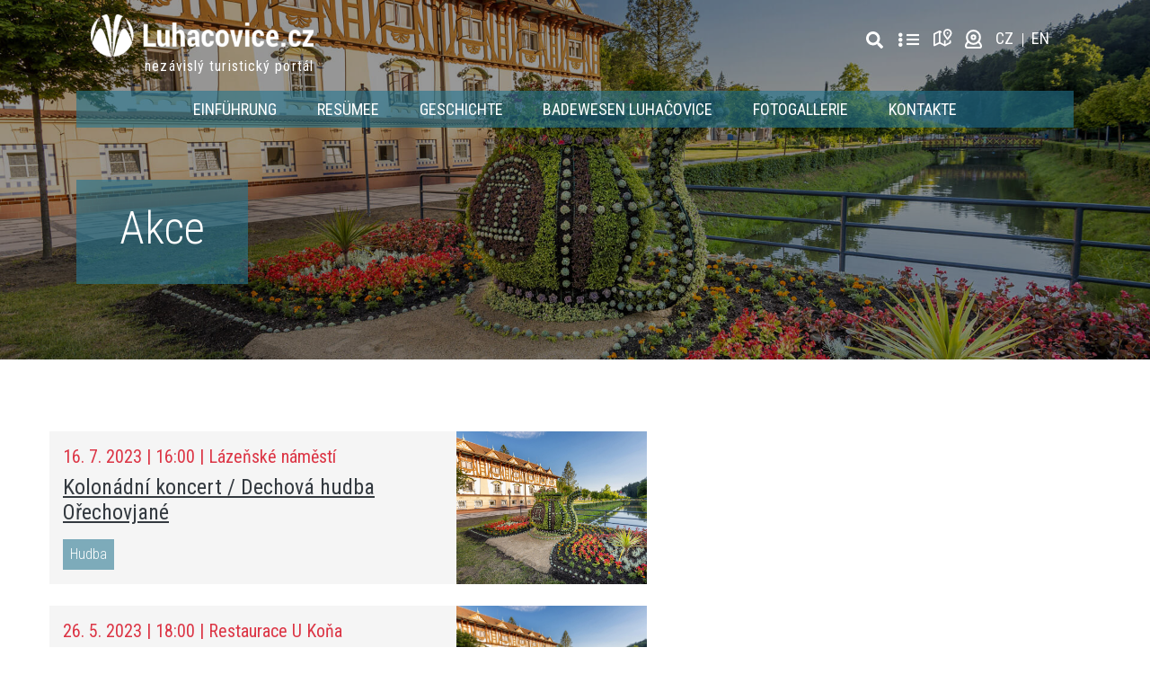

--- FILE ---
content_type: text/html; charset=UTF-8
request_url: https://luhacovice.cz/de/druh-akce/hudba/page/2/
body_size: 18587
content:
<!doctype html>
<html lang="de-DE" class="no-js">
<head>
    <meta charset="UTF-8">
    <title>Hudba Archivy - Seite 2 von 82 - Luhačovice.cz</title>

    <link href="//www.google-analytics.com" rel="dns-prefetch">
    <link rel="apple-touch-icon" sizes="180x180"
          href="https://luhacovice.cz/wp-content/themes/marweb/img/icons/apple-touch-icon.png">
    <link rel="icon" type="image/png" sizes="32x32"
          href="https://luhacovice.cz/wp-content/themes/marweb/img/icons/favicon-32x32.png">
    <link rel="icon" type="image/png" sizes="16x16"
          href="https://luhacovice.cz/wp-content/themes/marweb/img/icons/favicon-16x16.png">
    <link rel="manifest" href="https://luhacovice.cz/wp-content/themes/marweb/img/icons/site.webmanifest">

    <meta http-equiv="X-UA-Compatible" content="IE=edge">
    <meta name="viewport" content="width=device-width, initial-scale=1.0">

    	<script type="text/javascript">function theChampLoadEvent(e){var t=window.onload;if(typeof window.onload!="function"){window.onload=e}else{window.onload=function(){t();e()}}}</script>
		<script type="text/javascript">var theChampDefaultLang = 'de_DE', theChampCloseIconPath = 'https://luhacovice.cz/wp-content/plugins/super-socializer/images/close.png';</script>
		<script>var theChampSiteUrl = 'https://luhacovice.cz/de/', theChampVerified = 0, theChampEmailPopup = 0, heateorSsMoreSharePopupSearchText = 'Search';</script>
			<script> var theChampSharingAjaxUrl = 'https://luhacovice.cz/wp-admin/admin-ajax.php', heateorSsFbMessengerAPI = 'https://www.facebook.com/dialog/send?app_id=595489497242932&display=popup&link=%encoded_post_url%&redirect_uri=%encoded_post_url%',heateorSsWhatsappShareAPI = 'web', heateorSsUrlCountFetched = [], heateorSsSharesText = 'Shares', heateorSsShareText = 'Share', theChampPluginIconPath = 'https://luhacovice.cz/wp-content/plugins/super-socializer/images/logo.png', theChampSaveSharesLocally = 0, theChampHorizontalSharingCountEnable = 0, theChampVerticalSharingCountEnable = 0, theChampSharingOffset = -10, theChampCounterOffset = -10, theChampMobileStickySharingEnabled = 0, heateorSsCopyLinkMessage = "Link copied.";
		var heateorSsVerticalSharingShortUrl = "https://luhacovice.cz/de/akce/kolonadni-koncert-dechova-hudba-orechovjane/";		</script>
			<style type="text/css">
						.the_champ_button_instagram span.the_champ_svg,a.the_champ_instagram span.the_champ_svg{background:radial-gradient(circle at 30% 107%,#fdf497 0,#fdf497 5%,#fd5949 45%,#d6249f 60%,#285aeb 90%)}
					.the_champ_horizontal_sharing .the_champ_svg,.heateor_ss_standard_follow_icons_container .the_champ_svg{
					color: #fff;
				border-width: 0px;
		border-style: solid;
		border-color: transparent;
	}
		.the_champ_horizontal_sharing .theChampTCBackground{
		color:#666;
	}
		.the_champ_horizontal_sharing span.the_champ_svg:hover,.heateor_ss_standard_follow_icons_container span.the_champ_svg:hover{
				border-color: transparent;
	}
		.the_champ_vertical_sharing span.the_champ_svg,.heateor_ss_floating_follow_icons_container span.the_champ_svg{
					color: #fff;
				border-width: 0px;
		border-style: solid;
		border-color: transparent;
	}
		.the_champ_vertical_sharing .theChampTCBackground{
		color:#666;
	}
		.the_champ_vertical_sharing span.the_champ_svg:hover,.heateor_ss_floating_follow_icons_container span.the_champ_svg:hover{
						border-color: transparent;
		}
	@media screen and (max-width:783px){.the_champ_vertical_sharing{display:none!important}}</style>
	<meta name='robots' content='index, follow, max-image-preview:large, max-snippet:-1, max-video-preview:-1' />

	<!-- This site is optimized with the Yoast SEO plugin v20.4 - https://yoast.com/wordpress/plugins/seo/ -->
	<link rel="canonical" href="https://luhacovice.cz/druh-akce/hudba/page/2/" />
	<link rel="prev" href="https://luhacovice.cz/druh-akce/hudba/" />
	<link rel="next" href="https://luhacovice.cz/druh-akce/hudba/page/3/" />
	<meta property="og:locale" content="de_DE" />
	<meta property="og:type" content="article" />
	<meta property="og:title" content="Hudba Archivy - Seite 2 von 82 - Luhačovice.cz" />
	<meta property="og:url" content="https://luhacovice.cz/druh-akce/hudba/" />
	<meta property="og:site_name" content="Luhačovice.cz" />
	<meta name="twitter:card" content="summary_large_image" />
	<script type="application/ld+json" class="yoast-schema-graph">{"@context":"https://schema.org","@graph":[{"@type":"CollectionPage","@id":"https://luhacovice.cz/druh-akce/hudba/","url":"https://luhacovice.cz/druh-akce/hudba/page/2/","name":"Hudba Archivy - Seite 2 von 82 - Luhačovice.cz","isPartOf":{"@id":"https://luhacovice.cz/#website"},"breadcrumb":{"@id":"https://luhacovice.cz/druh-akce/hudba/page/2/#breadcrumb"},"inLanguage":"de"},{"@type":"BreadcrumbList","@id":"https://luhacovice.cz/druh-akce/hudba/page/2/#breadcrumb","itemListElement":[{"@type":"ListItem","position":1,"name":"Home","item":"https://luhacovice.cz/de/"},{"@type":"ListItem","position":2,"name":"Hudba"}]},{"@type":"WebSite","@id":"https://luhacovice.cz/#website","url":"https://luhacovice.cz/","name":"Luhačovice.cz","description":"Turistický portál Luhačovice Pozlovice","potentialAction":[{"@type":"SearchAction","target":{"@type":"EntryPoint","urlTemplate":"https://luhacovice.cz/?s={search_term_string}"},"query-input":"required name=search_term_string"}],"inLanguage":"de"}]}</script>
	<!-- / Yoast SEO plugin. -->


<link rel='dns-prefetch' href='//fonts.googleapis.com' />
<link rel='dns-prefetch' href='//use.fontawesome.com' />
<link href='https://fonts.gstatic.com' crossorigin='' rel='preconnect' />
<link rel='preconnect' href='https://fonts.googleapis.com' />
<link rel='stylesheet' id='wphb-critical-css-css' href='https://luhacovice.cz/wp-content/uploads/hummingbird-assets/93ca773b32442ff2d5d66dc24ea3b2ba.css' media='all' />
<link rel='stylesheet' id='classic-theme-styles-css' href='https://luhacovice.cz/wp-includes/css/classic-themes.min.css' media='all' />
<style id='global-styles-inline-css' type='text/css'>
body{--wp--preset--color--black: #000000;--wp--preset--color--cyan-bluish-gray: #abb8c3;--wp--preset--color--white: #ffffff;--wp--preset--color--pale-pink: #f78da7;--wp--preset--color--vivid-red: #cf2e2e;--wp--preset--color--luminous-vivid-orange: #ff6900;--wp--preset--color--luminous-vivid-amber: #fcb900;--wp--preset--color--light-green-cyan: #7bdcb5;--wp--preset--color--vivid-green-cyan: #00d084;--wp--preset--color--pale-cyan-blue: #8ed1fc;--wp--preset--color--vivid-cyan-blue: #0693e3;--wp--preset--color--vivid-purple: #9b51e0;--wp--preset--gradient--vivid-cyan-blue-to-vivid-purple: linear-gradient(135deg,rgba(6,147,227,1) 0%,rgb(155,81,224) 100%);--wp--preset--gradient--light-green-cyan-to-vivid-green-cyan: linear-gradient(135deg,rgb(122,220,180) 0%,rgb(0,208,130) 100%);--wp--preset--gradient--luminous-vivid-amber-to-luminous-vivid-orange: linear-gradient(135deg,rgba(252,185,0,1) 0%,rgba(255,105,0,1) 100%);--wp--preset--gradient--luminous-vivid-orange-to-vivid-red: linear-gradient(135deg,rgba(255,105,0,1) 0%,rgb(207,46,46) 100%);--wp--preset--gradient--very-light-gray-to-cyan-bluish-gray: linear-gradient(135deg,rgb(238,238,238) 0%,rgb(169,184,195) 100%);--wp--preset--gradient--cool-to-warm-spectrum: linear-gradient(135deg,rgb(74,234,220) 0%,rgb(151,120,209) 20%,rgb(207,42,186) 40%,rgb(238,44,130) 60%,rgb(251,105,98) 80%,rgb(254,248,76) 100%);--wp--preset--gradient--blush-light-purple: linear-gradient(135deg,rgb(255,206,236) 0%,rgb(152,150,240) 100%);--wp--preset--gradient--blush-bordeaux: linear-gradient(135deg,rgb(254,205,165) 0%,rgb(254,45,45) 50%,rgb(107,0,62) 100%);--wp--preset--gradient--luminous-dusk: linear-gradient(135deg,rgb(255,203,112) 0%,rgb(199,81,192) 50%,rgb(65,88,208) 100%);--wp--preset--gradient--pale-ocean: linear-gradient(135deg,rgb(255,245,203) 0%,rgb(182,227,212) 50%,rgb(51,167,181) 100%);--wp--preset--gradient--electric-grass: linear-gradient(135deg,rgb(202,248,128) 0%,rgb(113,206,126) 100%);--wp--preset--gradient--midnight: linear-gradient(135deg,rgb(2,3,129) 0%,rgb(40,116,252) 100%);--wp--preset--duotone--dark-grayscale: url('#wp-duotone-dark-grayscale');--wp--preset--duotone--grayscale: url('#wp-duotone-grayscale');--wp--preset--duotone--purple-yellow: url('#wp-duotone-purple-yellow');--wp--preset--duotone--blue-red: url('#wp-duotone-blue-red');--wp--preset--duotone--midnight: url('#wp-duotone-midnight');--wp--preset--duotone--magenta-yellow: url('#wp-duotone-magenta-yellow');--wp--preset--duotone--purple-green: url('#wp-duotone-purple-green');--wp--preset--duotone--blue-orange: url('#wp-duotone-blue-orange');--wp--preset--font-size--small: 13px;--wp--preset--font-size--medium: 20px;--wp--preset--font-size--large: 36px;--wp--preset--font-size--x-large: 42px;--wp--preset--spacing--20: 0.44rem;--wp--preset--spacing--30: 0.67rem;--wp--preset--spacing--40: 1rem;--wp--preset--spacing--50: 1.5rem;--wp--preset--spacing--60: 2.25rem;--wp--preset--spacing--70: 3.38rem;--wp--preset--spacing--80: 5.06rem;--wp--preset--shadow--natural: 6px 6px 9px rgba(0, 0, 0, 0.2);--wp--preset--shadow--deep: 12px 12px 50px rgba(0, 0, 0, 0.4);--wp--preset--shadow--sharp: 6px 6px 0px rgba(0, 0, 0, 0.2);--wp--preset--shadow--outlined: 6px 6px 0px -3px rgba(255, 255, 255, 1), 6px 6px rgba(0, 0, 0, 1);--wp--preset--shadow--crisp: 6px 6px 0px rgba(0, 0, 0, 1);}:where(.is-layout-flex){gap: 0.5em;}body .is-layout-flow > .alignleft{float: left;margin-inline-start: 0;margin-inline-end: 2em;}body .is-layout-flow > .alignright{float: right;margin-inline-start: 2em;margin-inline-end: 0;}body .is-layout-flow > .aligncenter{margin-left: auto !important;margin-right: auto !important;}body .is-layout-constrained > .alignleft{float: left;margin-inline-start: 0;margin-inline-end: 2em;}body .is-layout-constrained > .alignright{float: right;margin-inline-start: 2em;margin-inline-end: 0;}body .is-layout-constrained > .aligncenter{margin-left: auto !important;margin-right: auto !important;}body .is-layout-constrained > :where(:not(.alignleft):not(.alignright):not(.alignfull)){max-width: var(--wp--style--global--content-size);margin-left: auto !important;margin-right: auto !important;}body .is-layout-constrained > .alignwide{max-width: var(--wp--style--global--wide-size);}body .is-layout-flex{display: flex;}body .is-layout-flex{flex-wrap: wrap;align-items: center;}body .is-layout-flex > *{margin: 0;}:where(.wp-block-columns.is-layout-flex){gap: 2em;}.has-black-color{color: var(--wp--preset--color--black) !important;}.has-cyan-bluish-gray-color{color: var(--wp--preset--color--cyan-bluish-gray) !important;}.has-white-color{color: var(--wp--preset--color--white) !important;}.has-pale-pink-color{color: var(--wp--preset--color--pale-pink) !important;}.has-vivid-red-color{color: var(--wp--preset--color--vivid-red) !important;}.has-luminous-vivid-orange-color{color: var(--wp--preset--color--luminous-vivid-orange) !important;}.has-luminous-vivid-amber-color{color: var(--wp--preset--color--luminous-vivid-amber) !important;}.has-light-green-cyan-color{color: var(--wp--preset--color--light-green-cyan) !important;}.has-vivid-green-cyan-color{color: var(--wp--preset--color--vivid-green-cyan) !important;}.has-pale-cyan-blue-color{color: var(--wp--preset--color--pale-cyan-blue) !important;}.has-vivid-cyan-blue-color{color: var(--wp--preset--color--vivid-cyan-blue) !important;}.has-vivid-purple-color{color: var(--wp--preset--color--vivid-purple) !important;}.has-black-background-color{background-color: var(--wp--preset--color--black) !important;}.has-cyan-bluish-gray-background-color{background-color: var(--wp--preset--color--cyan-bluish-gray) !important;}.has-white-background-color{background-color: var(--wp--preset--color--white) !important;}.has-pale-pink-background-color{background-color: var(--wp--preset--color--pale-pink) !important;}.has-vivid-red-background-color{background-color: var(--wp--preset--color--vivid-red) !important;}.has-luminous-vivid-orange-background-color{background-color: var(--wp--preset--color--luminous-vivid-orange) !important;}.has-luminous-vivid-amber-background-color{background-color: var(--wp--preset--color--luminous-vivid-amber) !important;}.has-light-green-cyan-background-color{background-color: var(--wp--preset--color--light-green-cyan) !important;}.has-vivid-green-cyan-background-color{background-color: var(--wp--preset--color--vivid-green-cyan) !important;}.has-pale-cyan-blue-background-color{background-color: var(--wp--preset--color--pale-cyan-blue) !important;}.has-vivid-cyan-blue-background-color{background-color: var(--wp--preset--color--vivid-cyan-blue) !important;}.has-vivid-purple-background-color{background-color: var(--wp--preset--color--vivid-purple) !important;}.has-black-border-color{border-color: var(--wp--preset--color--black) !important;}.has-cyan-bluish-gray-border-color{border-color: var(--wp--preset--color--cyan-bluish-gray) !important;}.has-white-border-color{border-color: var(--wp--preset--color--white) !important;}.has-pale-pink-border-color{border-color: var(--wp--preset--color--pale-pink) !important;}.has-vivid-red-border-color{border-color: var(--wp--preset--color--vivid-red) !important;}.has-luminous-vivid-orange-border-color{border-color: var(--wp--preset--color--luminous-vivid-orange) !important;}.has-luminous-vivid-amber-border-color{border-color: var(--wp--preset--color--luminous-vivid-amber) !important;}.has-light-green-cyan-border-color{border-color: var(--wp--preset--color--light-green-cyan) !important;}.has-vivid-green-cyan-border-color{border-color: var(--wp--preset--color--vivid-green-cyan) !important;}.has-pale-cyan-blue-border-color{border-color: var(--wp--preset--color--pale-cyan-blue) !important;}.has-vivid-cyan-blue-border-color{border-color: var(--wp--preset--color--vivid-cyan-blue) !important;}.has-vivid-purple-border-color{border-color: var(--wp--preset--color--vivid-purple) !important;}.has-vivid-cyan-blue-to-vivid-purple-gradient-background{background: var(--wp--preset--gradient--vivid-cyan-blue-to-vivid-purple) !important;}.has-light-green-cyan-to-vivid-green-cyan-gradient-background{background: var(--wp--preset--gradient--light-green-cyan-to-vivid-green-cyan) !important;}.has-luminous-vivid-amber-to-luminous-vivid-orange-gradient-background{background: var(--wp--preset--gradient--luminous-vivid-amber-to-luminous-vivid-orange) !important;}.has-luminous-vivid-orange-to-vivid-red-gradient-background{background: var(--wp--preset--gradient--luminous-vivid-orange-to-vivid-red) !important;}.has-very-light-gray-to-cyan-bluish-gray-gradient-background{background: var(--wp--preset--gradient--very-light-gray-to-cyan-bluish-gray) !important;}.has-cool-to-warm-spectrum-gradient-background{background: var(--wp--preset--gradient--cool-to-warm-spectrum) !important;}.has-blush-light-purple-gradient-background{background: var(--wp--preset--gradient--blush-light-purple) !important;}.has-blush-bordeaux-gradient-background{background: var(--wp--preset--gradient--blush-bordeaux) !important;}.has-luminous-dusk-gradient-background{background: var(--wp--preset--gradient--luminous-dusk) !important;}.has-pale-ocean-gradient-background{background: var(--wp--preset--gradient--pale-ocean) !important;}.has-electric-grass-gradient-background{background: var(--wp--preset--gradient--electric-grass) !important;}.has-midnight-gradient-background{background: var(--wp--preset--gradient--midnight) !important;}.has-small-font-size{font-size: var(--wp--preset--font-size--small) !important;}.has-medium-font-size{font-size: var(--wp--preset--font-size--medium) !important;}.has-large-font-size{font-size: var(--wp--preset--font-size--large) !important;}.has-x-large-font-size{font-size: var(--wp--preset--font-size--x-large) !important;}
.wp-block-navigation a:where(:not(.wp-element-button)){color: inherit;}
:where(.wp-block-columns.is-layout-flex){gap: 2em;}
.wp-block-pullquote{font-size: 1.5em;line-height: 1.6;}
</style>
<link rel='stylesheet' id='wpml-blocks-css' href='https://luhacovice.cz/wp-content/uploads/hummingbird-assets/a813efd18d141fac36341877903e7918.css' media='all' />
<link rel="preload" as="style" href="https://fonts.googleapis.com/css2?family=Roboto+Condensed%3Aital%2Cwght%400%2C300%3B0%2C400%3B0%2C700%3B1%2C300%3B1%2C400%3B1%2C700&#038;display=swap&#038;subset=latin-ext&#038;ver=8be890304a2485b32b5355f872d9320f" /><link rel='stylesheet' id='et-googleFonts-css' href='https://fonts.googleapis.com/css2?family=Roboto+Condensed%3Aital%2Cwght%400%2C300%3B0%2C400%3B0%2C700%3B1%2C300%3B1%2C400%3B1%2C700&#038;display=swap&#038;subset=latin-ext&#038;ver=8be890304a2485b32b5355f872d9320f' media='print' onload='this.media=&#34;all&#34;' />
<script type='text/javascript' src='https://luhacovice.cz/wp-includes/js/jquery/jquery.min.js' id='jquery-core-js'></script>
<script type='text/javascript' src='https://luhacovice.cz/wp-includes/js/jquery/jquery-migrate.min.js' id='jquery-migrate-js'></script>
<script type='text/javascript' src='https://luhacovice.cz/wp-content/uploads/hummingbird-assets/50eb2d8f5dbce7f4095f423fd35a9eab.js' id='html5blankscripts-js'></script>
<script type='text/javascript' src='https://luhacovice.cz/wp-content/uploads/hummingbird-assets/ce3ea5f87739bd30a249b988fba9891c.js' id='prj0217ContactForm-js'></script>
<script type='text/javascript' src='https://luhacovice.cz/wp-content/uploads/hummingbird-assets/addbcfa07c5e00b6f87b23a6f24b7992.js' id='popper_js-js'></script>
<link rel="https://api.w.org/" href="https://luhacovice.cz/de/wp-json/" /><link rel="alternate" type="application/json" href="https://luhacovice.cz/de/wp-json/wp/v2/druhy_akci/33" /><meta name="generator" content="WPML ver:4.6.10 stt:9,1,3;" />
		<script>
			document.documentElement.className = document.documentElement.className.replace( 'no-js', 'js' );
		</script>
				<style>
			.no-js img.lazyload { display: none; }
			figure.wp-block-image img.lazyloading { min-width: 150px; }
							.lazyload, .lazyloading { opacity: 0; }
				.lazyloaded {
					opacity: 1;
					transition: opacity 400ms;
					transition-delay: 0ms;
				}
					</style>
		<style type="text/css">.wpml-ls-legacy-list-horizontal{border:1px solid transparent;padding:7px;clear:both}.wpml-ls-legacy-list-horizontal>ul{padding:0;margin:0 !important;list-style-type:none}.wpml-ls-legacy-list-horizontal .wpml-ls-item{padding:0;margin:0;list-style-type:none;display:inline-block}.wpml-ls-legacy-list-horizontal a{display:block;text-decoration:none;padding:5px 10px 6px;line-height:1}.wpml-ls-legacy-list-horizontal a span{vertical-align:middle}.wpml-ls-legacy-list-horizontal a span.wpml-ls-bracket{vertical-align:unset}.wpml-ls-legacy-list-horizontal .wpml-ls-flag{display:inline;vertical-align:middle}.wpml-ls-legacy-list-horizontal .wpml-ls-flag+span{margin-left:.4em}.rtl .wpml-ls-legacy-list-horizontal .wpml-ls-flag+span{margin-left:0;margin-right:.4em}.wpml-ls-legacy-list-horizontal.wpml-ls-statics-footer{margin-bottom:30px}.wpml-ls-legacy-list-horizontal.wpml-ls-statics-footer>ul{text-align:center}
</style><style type="text/css">/**handles:slb_core**/
html.slb_overlay embed,html.slb_overlay iframe,html.slb_overlay object{visibility:hidden}html.slb_overlay #slb_viewer_wrap embed,html.slb_overlay #slb_viewer_wrap iframe,html.slb_overlay #slb_viewer_wrap object{visibility:visible}</style>
    
    <!-- iBillboard START -->
    <script id='ibbTagEngine' src='https://bbcdn-static.bbelements.com/scripts/ibb-async/stable/tag.js'></script>
    <!-- iBillboard END -->

    <script>
        //Helper
        var SITE_URL = "https://luhacovice.cz";
    </script>

</head>
<body class="archive paged tax-druhy_akci term-hudba term-33 paged-2">
<!-- Google Tag Manager (noscript) -->
<noscript>
    <iframe  height="0" width="0"
            style="display:none;visibility:hidden" data-src="https://www.googletagmanager.com/ns.html?id=GTM-5H69B3D" class="lazyload" src="[data-uri]"></iframe>
</noscript>
<!-- End Google Tag Manager (noscript) -->

<!-- facebookComments -->
<div id="fb-root"></div>

<!-- wrapper -->
<div class="wrapper">

        <!-- #mainNav -->
    <div id="mainNav" class="position-absolute top left w-100 z-1000 d-none d-xl-block">
        <div class="container">
                        <nav id="topNavPanel" class="navbar navbar-light py-3 position-relative ">
                <div id="navbarOverlay" class="position-absolute w-100 h-100 left top"></div>
                <!-- navbarOverlay -->
                <!-- <div id="navbarOverlay" class="position-absolute"></div> -->
                <!-- / navbarOverlay -->
                <!-- LOGA LOGA -->
                <a class="logo-link" href="https://luhacovice.cz">
                    <img class="logo-img position-relative z-50" src="https://luhacovice.cz/wp-content/themes/marweb/img/luhacovice-logo.png" alt="Domovská stránka Luhačovice.cz" title="Domovská stránka Luhačovice.cz">
                    <div class="logo-additional-text">nezávislý turistický portál</div>
                </a>
                <!-- /LOGA LOGA -->

                <!-- icons-bar -->

                <ul class="navbar icons-bar d-flex flex-wrap align-items-center px-0" style="list-style: none;">
                                        <!-- <li class="d-flex">
									<strong><a class="text-gray" href="https://luhacovice.cz"></a>Právě je </strong>
									<div id="kolikJeStupnu" class="d-block d-md-flex ml-3 py-2 text-right"></div>
								</li> -->
                    <!-- <li><a class="px-2 text-white" style="font-size: 19px;" href="#"><i class="fas fa-search"></i></a></li> -->
                    <!-- <li> <a class="header-weather" href="https://nove.luhacovice.cz/pocasi/"> v Luhačovicích je 13°C</a></li> -->
<!--                    <li>-->
<!--                        <div id="kolikJeStupnu"></div>-->
<!--                    </li>-->
                    <li>
<!-- search -->
<form class="d-flex top-header-search position-relative hover-zoom " method="get" action="https://luhacovice.cz/de/" role="search">
	<input class="top-header-search-input bg-light-gray" type="search" name="s" placeholder="Suchbegriff...">
	<button class="top-header-search-submit" type="submit" role="button" title="Suche">
		<!-- <i style="font-size: 19px;" class="nav-icon search-icon fas fa-search"></i> -->
		<img src="https://luhacovice.cz/wp-content/themes/marweb/img/icons/search-solid.svg" alt="" width="19" />
		<!-- <i style="font-size: 19px;" class="nav-icon search-icon fas fa-search"></i> -->
	</button>
	<div id="searchOpener" class="position-absolute" title="Suche"></div><!-- search-opener -->
</form>
<!-- /search -->
</li>
                    <li class="pt-1">
                        <a class="d-inline-block px-2 text-white text-decoration-none" href="https://luhacovice.cz/adresar/" alt="Adresář"
                           title="Firmenverzeichnis aus Luhačovice">
                            <i class="fas fa-ellipsis-v"></i>
                            <i class="fas fa-bars"></i>
                        </a>
                    </li>
                    <li><a class="px-2" href="https://luhacovice.cz/mapa/"
                           title="Karte von Luhačovice"><img
                                    src="https://luhacovice.cz/wp-content/themes/marweb/img/tabler-map-2.svg" alt=""
                                    width="27"/>
                        </a>
                    </li>
                    <li><a class="" href="https://luhacovice.cz/webkamery/"
                           title="Webcams"><img
                                    src="https://luhacovice.cz/wp-content/themes/marweb/img/uil-webcam.svg" alt=""
                                    width="19"/>
                        </a>
                    </li>
                    <li>
<div class="wpml-ls-statics-shortcode_actions wpml-ls wpml-ls-legacy-list-horizontal">
	<ul><li class="wpml-ls-slot-shortcode_actions wpml-ls-item wpml-ls-item-cs wpml-ls-first-item wpml-ls-item-legacy-list-horizontal">
				<a href="https://luhacovice.cz/druh-akce/hudba/" class="wpml-ls-link">
                    <span class="wpml-ls-display">Cz</span></a>
			</li><li class="wpml-ls-slot-shortcode_actions wpml-ls-item wpml-ls-item-en wpml-ls-item-legacy-list-horizontal">
				<a href="https://luhacovice.cz/en/druh-akce/hudba/" class="wpml-ls-link">
                    <span class="wpml-ls-display">En</span></a>
			</li><li class="wpml-ls-slot-shortcode_actions wpml-ls-item wpml-ls-item-de wpml-ls-current-language wpml-ls-last-item wpml-ls-item-legacy-list-horizontal">
				<a href="https://luhacovice.cz/de/druh-akce/hudba/" class="wpml-ls-link">
                    <span class="wpml-ls-native">De</span></a>
			</li></ul>
</div>
</li>
                </ul>
                <!-- / icons-bar -->
            </nav><!-- topNavPanel -->

            <nav class="navbar navbar-expand bg-light-blue py-0 px-xl-0" id="desktopNav">
                <!--desktop collapsed navbar -->
                <!-- /pouze pro mobily a screeny do 1023px -->
                <div class="collapse navbar-collapse px-3 px-xl-0" id="desktopNavigace">
                    <ul class="navbar-nav mx-auto"><li  id="menu-item-10331" class="menu-item menu-item-type-post_type menu-item-object-page menu-item-home nav-item nav-item-10331 nav-item"><a class="nav-link" href="https://luhacovice.cz/de/">Einführung</a></li>
<li  id="menu-item-8590" class="menu-item menu-item-type-post_type menu-item-object-page nav-item nav-item-8590 nav-item"><a class="nav-link" href="https://luhacovice.cz/de/resumee/">Resümee</a></li>
<li  id="menu-item-8605" class="menu-item menu-item-type-post_type menu-item-object-page nav-item nav-item-8605 nav-item"><a class="nav-link" href="https://luhacovice.cz/de/geschichte/">Geschichte</a></li>
<li  id="menu-item-278826" class="menu-item menu-item-type-post_type menu-item-object-page nav-item nav-item-278826 nav-item"><a class="nav-link" href="https://luhacovice.cz/de/badewesen-luhacovice/">Badewesen Luhačovice</a></li>
<li  id="menu-item-242530" class="menu-item menu-item-type-post_type menu-item-object-page nav-item nav-item-242530 nav-item"><a class="nav-link" href="https://luhacovice.cz/de/fotogallerie/">Fotogallerie</a></li>
<li  id="menu-item-242532" class="menu-item menu-item-type-post_type menu-item-object-page nav-item nav-item-242532 nav-item"><a class="nav-link" href="https://luhacovice.cz/de/kontakte/">Kontakte</a></li>
</ul>                </div><!-- navbar-collapse -->
                <!-- /navigace -->
            </nav>
        </div><!-- container -->
    </div>
    <!-- / #mainNav -->

    <div id="mainNav_mobile" class="d-xl-none">
        <nav class="navbar navbar-light py-0 position-relative">

            <!-- navbarOverlay -->
            <div class="position-absolute"></div>
            <!-- / navbarOverlay -->
            <!-- LOGA LOGA -->
            <a class="logo-link" href="https://luhacovice.cz">
                <img class="logo-img" src="https://luhacovice.cz/wp-content/themes/marweb/img/luhacovice-logo.svg" title="Domovská stránka Luhačovice.cz" alt="Domovská stránka Luhačovice.cz">
                <div class="logo-additional-text">nezávislý turistický portál</div>
            </a>
            <!-- /LOGA LOGA -->

            <!-- pouze pro mobily a screeny do 1023px -->
            <button class="navbar-toggler collapsed hover-zoom pr-0" type="button" data-toggle="collapse"
                    data-target="#hlavniNavigace" aria-controls="hlavniNavigace" aria-expanded="false"
                    aria-label="Toggle navigation">
                <span class="icon-bar"></span>
                <span class="icon-bar"></span>
                <span class="icon-bar"></span>
            </button>
            <!-- /pouze pro mobily a screeny do 1023px -->
            <div class="collapse navbar-collapse position-absolute pl-3 pr-5 pr-xl-3 py-2" id="hlavniNavigace">
                
<!-- search -->
<form class="d-flex top-header-search position-relative hover-zoom " method="get" action="https://luhacovice.cz/de/" role="search">
	<input class="top-header-search-input bg-light-gray" type="search" name="s" placeholder="Suchbegriff...">
	<button class="top-header-search-submit" type="submit" role="button" title="Suche">
		<!-- <i style="font-size: 19px;" class="nav-icon search-icon fas fa-search"></i> -->
		<img src="https://luhacovice.cz/wp-content/themes/marweb/img/icons/search-solid.svg" alt="" width="19" />
		<!-- <i style="font-size: 19px;" class="nav-icon search-icon fas fa-search"></i> -->
	</button>
	<div id="searchOpener" class="position-absolute" title="Suche"></div><!-- search-opener -->
</form>
<!-- /search -->
                <ul class="navbar-nav mx-auto"><li  class="menu-item menu-item-type-post_type menu-item-object-page menu-item-home nav-item nav-item-10331 nav-item"><a class="nav-link" href="https://luhacovice.cz/de/">Einführung</a></li>
<li  class="menu-item menu-item-type-post_type menu-item-object-page nav-item nav-item-8590 nav-item"><a class="nav-link" href="https://luhacovice.cz/de/resumee/">Resümee</a></li>
<li  class="menu-item menu-item-type-post_type menu-item-object-page nav-item nav-item-8605 nav-item"><a class="nav-link" href="https://luhacovice.cz/de/geschichte/">Geschichte</a></li>
<li  class="menu-item menu-item-type-post_type menu-item-object-page nav-item nav-item-278826 nav-item"><a class="nav-link" href="https://luhacovice.cz/de/badewesen-luhacovice/">Badewesen Luhačovice</a></li>
<li  class="menu-item menu-item-type-post_type menu-item-object-page nav-item nav-item-242530 nav-item"><a class="nav-link" href="https://luhacovice.cz/de/fotogallerie/">Fotogallerie</a></li>
<li  class="menu-item menu-item-type-post_type menu-item-object-page nav-item nav-item-242532 nav-item"><a class="nav-link" href="https://luhacovice.cz/de/kontakte/">Kontakte</a></li>
</ul>                <!-- row -->

                <!-- předpověď počasí -->
                <div class="navbar-nav">
<!--                    <a class="nav-link" style="font-weight: 400;" href="https://luhacovice.cz/pocasi/"-->
<!--                       title="--><!--"><span-->
<!--                                class="forrestWeather d-flex align-items-center"></span></a></li>-->
                    <!--                    <a class="nav-link" href="https://luhacovice.cz/pocasi/"-->
                    <!--                       title="-->
                    <!--">18°C <img-->
                    <!--                                src="-->
                    <!--/img/icons/cloudy.png" alt=""-->
                    <!--                                height="24"></a>-->

                    <!-- / předpověď počasí -->

                                            <a class="nav-link line-top" href="https://luhacovice.cz/registrace/"
                           title="Registrace">Registrace</a>
                        
                        <a href="https://luhacovice.cz/prihlaseni/" class="nav-link">
                            Přihlásit se                        </a>
                                    </div>
                <div class="d-flex justify-content-end pt-3 pr-3">

                    
<div class="wpml-ls-statics-shortcode_actions wpml-ls wpml-ls-legacy-list-horizontal">
	<ul><li class="wpml-ls-slot-shortcode_actions wpml-ls-item wpml-ls-item-cs wpml-ls-first-item wpml-ls-item-legacy-list-horizontal">
				<a href="https://luhacovice.cz/druh-akce/hudba/" class="wpml-ls-link">
                    <span class="wpml-ls-display">Cz</span></a>
			</li><li class="wpml-ls-slot-shortcode_actions wpml-ls-item wpml-ls-item-en wpml-ls-item-legacy-list-horizontal">
				<a href="https://luhacovice.cz/en/druh-akce/hudba/" class="wpml-ls-link">
                    <span class="wpml-ls-display">En</span></a>
			</li><li class="wpml-ls-slot-shortcode_actions wpml-ls-item wpml-ls-item-de wpml-ls-current-language wpml-ls-last-item wpml-ls-item-legacy-list-horizontal">
				<a href="https://luhacovice.cz/de/druh-akce/hudba/" class="wpml-ls-link">
                    <span class="wpml-ls-native">De</span></a>
			</li></ul>
</div>
                </div>

                <!-- / row -->

            </div><!-- navbar-collapse -->
            <!-- /navigace -->

        </nav><!-- topNavPanel -->
    </div>
</div><!-- #mainNav -->

	<main role="main">

		<header id="hpHeader" class="position-relative bg-cover intro-header intro-header-default" style="background-image: url(https://luhacovice.cz/wp-content/themes/marweb/img/zahrada-luhacovice.jpg);">
			<div class="container position-relative h-100">
				<div class="position-absolute bg-light-blue p-3 py-lg-4 px-lg-5 z-10 header-left" style="bottom: 21%;">
					<h1 class="text-left text-white">Akce</h1>
				</div>
			</div><!-- container -->
			<div class="position-absolute left top w-100 h-100 bg-overlay-dark z-1"></div>
		</header>

		<!-- section -->
		<div class="container">
			<div class="row content-wrap">
				<!-- první sloupec -->
				<div class="col-12 col-lg-7 pl-lg-0">
					
					<div class="row pb-4 loop-item-wrap">

						<!-- meta -->
						<div class="col-8 loop-col bg-light py-3">
							<div class="h5 events-archive-date-info text-danger loop-post-title roboto tiny mb-2">
								<strong>
									<!-- post-meta -->
									<div class="post-meta d-flex flex-wrap align-items-center">
										<!-- datum akce -->
										<div>16. 7. 2023</div>
										<!-- / datum akce -->

										<!-- čas akce -->
										<div>&nbsp;| 16:00</div>
										<!-- / čas akce -->

										<!-- misto akce -->
										<div>&nbsp;| Lázeňské náměstí</div>
										<!-- / misto akce -->

									</div>
									<!-- /post-meta -->
								</strong>
							</div><!-- events-archive-date-info -->

							<h4 class="loop-post-title mb-3"> <a class="text-dark" href="https://luhacovice.cz/de/akce/kolonadni-koncert-dechova-hudba-orechovjane/"><strong>Kolonádní koncert / Dechová hudba Ořechovjané</strong></a></h4>

							<!-- druh akce -->
							<div class="post-meta d-flex flex-wrap align-items-center">
								<div class="category-label d-flex align-items-center text-light mr-2"><a href="https://luhacovice.cz/de/druh-akce/hudba/">Hudba</a></div>							</div>
							<!-- / druh akce -->

						</div><!-- col -->
						<!-- / meta -->

						<!-- náhledový obrázek -->
						<div class="thumb-loop-col col-4 loop-col pl-0">
							<!-- thumbnail -->

								<div class="other-post-thumbnail-wrap position-relative h-100">

																			<img   alt="Webkamera - Kolonádní koncert / Dechová hudba Ořechovjané" data-src="https://luhacovice.cz/wp-content/themes/marweb/img/zahrada-luhacovice.jpg" class="h-100 w-100 object-fit-cover lazyload" src="[data-uri]"><noscript><img class="h-100 w-100 object-fit-cover" src="https://luhacovice.cz/wp-content/themes/marweb/img/zahrada-luhacovice.jpg" alt="Webkamera - Kolonádní koncert / Dechová hudba Ořechovjané"></noscript>
									
									<!-- permalink jako overlay přes vše -->
									<a class="position-absolute w-100 h-100 z-20 top left" href="https://luhacovice.cz/de/akce/kolonadni-koncert-dechova-hudba-orechovjane/" title="Kolonádní koncert / Dechová hudba Ořechovjané"></a>
									<!-- /permalink jako overlay přes vše -->

								</div><!-- other-post-thumbnail-wrap -->

							<!-- /thumbnail -->
						</div><!-- col -->
						<!-- /náhledový obrázek -->

					</div><!-- row -->

					
					<div class="row pb-4 loop-item-wrap">

						<!-- meta -->
						<div class="col-8 loop-col bg-light py-3">
							<div class="h5 events-archive-date-info text-danger loop-post-title roboto tiny mb-2">
								<strong>
									<!-- post-meta -->
									<div class="post-meta d-flex flex-wrap align-items-center">
										<!-- datum akce -->
										<div>26. 5. 2023</div>
										<!-- / datum akce -->

										<!-- čas akce -->
										<div>&nbsp;| 18:00</div>
										<!-- / čas akce -->

										<!-- misto akce -->
										<div>&nbsp;| Restaurace U Koňa</div>
										<!-- / misto akce -->

									</div>
									<!-- /post-meta -->
								</strong>
							</div><!-- events-archive-date-info -->

							<h4 class="loop-post-title mb-3"> <a class="text-dark" href="https://luhacovice.cz/de/akce/jarda-bobowski-a-kamil-dyjak-2/"><strong>Jarda Bobowski a Kamil Dyják</strong></a></h4>

							<!-- druh akce -->
							<div class="post-meta d-flex flex-wrap align-items-center">
								<div class="category-label d-flex align-items-center text-light mr-2"><a href="https://luhacovice.cz/de/druh-akce/hudba/">Hudba</a></div>							</div>
							<!-- / druh akce -->

						</div><!-- col -->
						<!-- / meta -->

						<!-- náhledový obrázek -->
						<div class="thumb-loop-col col-4 loop-col pl-0">
							<!-- thumbnail -->

								<div class="other-post-thumbnail-wrap position-relative h-100">

																			<img   alt="Webkamera - Jarda Bobowski a Kamil Dyják" data-src="https://luhacovice.cz/wp-content/themes/marweb/img/zahrada-luhacovice.jpg" class="h-100 w-100 object-fit-cover lazyload" src="[data-uri]"><noscript><img class="h-100 w-100 object-fit-cover" src="https://luhacovice.cz/wp-content/themes/marweb/img/zahrada-luhacovice.jpg" alt="Webkamera - Jarda Bobowski a Kamil Dyják"></noscript>
									
									<!-- permalink jako overlay přes vše -->
									<a class="position-absolute w-100 h-100 z-20 top left" href="https://luhacovice.cz/de/akce/jarda-bobowski-a-kamil-dyjak-2/" title="Jarda Bobowski a Kamil Dyják"></a>
									<!-- /permalink jako overlay přes vše -->

								</div><!-- other-post-thumbnail-wrap -->

							<!-- /thumbnail -->
						</div><!-- col -->
						<!-- /náhledový obrázek -->

					</div><!-- row -->

					
					<div class="row pb-4 loop-item-wrap">

						<!-- meta -->
						<div class="col-8 loop-col bg-light py-3">
							<div class="h5 events-archive-date-info text-danger loop-post-title roboto tiny mb-2">
								<strong>
									<!-- post-meta -->
									<div class="post-meta d-flex flex-wrap align-items-center">
										<!-- datum akce -->
										<div>22. 6. 2023</div>
										<!-- / datum akce -->

										<!-- čas akce -->
										<div>&nbsp;| 19:00</div>
										<!-- / čas akce -->

										<!-- misto akce -->
										<div>&nbsp;| Lázeňské náměstí</div>
										<!-- / misto akce -->

									</div>
									<!-- /post-meta -->
								</strong>
							</div><!-- events-archive-date-info -->

							<h4 class="loop-post-title mb-3"> <a class="text-dark" href="https://luhacovice.cz/de/akce/hudba-hradni-straze-a-policie-cr-2/"><strong>Hudba Hradní stráže a Policie ČR</strong></a></h4>

							<!-- druh akce -->
							<div class="post-meta d-flex flex-wrap align-items-center">
								<div class="category-label d-flex align-items-center text-light mr-2"><a href="https://luhacovice.cz/de/druh-akce/hudba/">Hudba</a></div>							</div>
							<!-- / druh akce -->

						</div><!-- col -->
						<!-- / meta -->

						<!-- náhledový obrázek -->
						<div class="thumb-loop-col col-4 loop-col pl-0">
							<!-- thumbnail -->

								<div class="other-post-thumbnail-wrap position-relative h-100">

																			<img   alt="Webkamera - Hudba Hradní stráže a Policie ČR" data-src="https://luhacovice.cz/wp-content/themes/marweb/img/zahrada-luhacovice.jpg" class="h-100 w-100 object-fit-cover lazyload" src="[data-uri]"><noscript><img class="h-100 w-100 object-fit-cover" src="https://luhacovice.cz/wp-content/themes/marweb/img/zahrada-luhacovice.jpg" alt="Webkamera - Hudba Hradní stráže a Policie ČR"></noscript>
									
									<!-- permalink jako overlay přes vše -->
									<a class="position-absolute w-100 h-100 z-20 top left" href="https://luhacovice.cz/de/akce/hudba-hradni-straze-a-policie-cr-2/" title="Hudba Hradní stráže a Policie ČR"></a>
									<!-- /permalink jako overlay přes vše -->

								</div><!-- other-post-thumbnail-wrap -->

							<!-- /thumbnail -->
						</div><!-- col -->
						<!-- /náhledový obrázek -->

					</div><!-- row -->

					
					<div class="row pb-4 loop-item-wrap">

						<!-- meta -->
						<div class="col-8 loop-col bg-light py-3">
							<div class="h5 events-archive-date-info text-danger loop-post-title roboto tiny mb-2">
								<strong>
									<!-- post-meta -->
									<div class="post-meta d-flex flex-wrap align-items-center">
										<!-- datum akce -->
										<div>28. 5. 2023</div>
										<!-- / datum akce -->

										<!-- čas akce -->
										<div>&nbsp;| 15:00</div>
										<!-- / čas akce -->

										<!-- misto akce -->
										<div>&nbsp;| Lázeňské náměstí</div>
										<!-- / misto akce -->

									</div>
									<!-- /post-meta -->
								</strong>
							</div><!-- events-archive-date-info -->

							<h4 class="loop-post-title mb-3"> <a class="text-dark" href="https://luhacovice.cz/de/akce/varmuzova-cimbalova-muzika-a-decka-ze-skoronic-2/"><strong>Varmužova cimbálová muzika a Děcka ze Skoronic</strong></a></h4>

							<!-- druh akce -->
							<div class="post-meta d-flex flex-wrap align-items-center">
								<div class="category-label d-flex align-items-center text-light mr-2"><a href="https://luhacovice.cz/de/druh-akce/hudba/">Hudba</a></div>							</div>
							<!-- / druh akce -->

						</div><!-- col -->
						<!-- / meta -->

						<!-- náhledový obrázek -->
						<div class="thumb-loop-col col-4 loop-col pl-0">
							<!-- thumbnail -->

								<div class="other-post-thumbnail-wrap position-relative h-100">

																			<img   alt="Webkamera - Varmužova cimbálová muzika a Děcka ze Skoronic" data-src="https://luhacovice.cz/wp-content/themes/marweb/img/zahrada-luhacovice.jpg" class="h-100 w-100 object-fit-cover lazyload" src="[data-uri]"><noscript><img class="h-100 w-100 object-fit-cover" src="https://luhacovice.cz/wp-content/themes/marweb/img/zahrada-luhacovice.jpg" alt="Webkamera - Varmužova cimbálová muzika a Děcka ze Skoronic"></noscript>
									
									<!-- permalink jako overlay přes vše -->
									<a class="position-absolute w-100 h-100 z-20 top left" href="https://luhacovice.cz/de/akce/varmuzova-cimbalova-muzika-a-decka-ze-skoronic-2/" title="Varmužova cimbálová muzika a Děcka ze Skoronic"></a>
									<!-- /permalink jako overlay přes vše -->

								</div><!-- other-post-thumbnail-wrap -->

							<!-- /thumbnail -->
						</div><!-- col -->
						<!-- /náhledový obrázek -->

					</div><!-- row -->

					
					<div class="row pb-4 loop-item-wrap">

						<!-- meta -->
						<div class="col-8 loop-col bg-light py-3">
							<div class="h5 events-archive-date-info text-danger loop-post-title roboto tiny mb-2">
								<strong>
									<!-- post-meta -->
									<div class="post-meta d-flex flex-wrap align-items-center">
										<!-- datum akce -->
										<div>27. 5. 2023</div>
										<!-- / datum akce -->

										<!-- čas akce -->
										<div>&nbsp;| 19:30</div>
										<!-- / čas akce -->

										<!-- misto akce -->
										<div>&nbsp;| Valašský šenk Ogar</div>
										<!-- / misto akce -->

									</div>
									<!-- /post-meta -->
								</strong>
							</div><!-- events-archive-date-info -->

							<h4 class="loop-post-title mb-3"> <a class="text-dark" href="https://luhacovice.cz/de/akce/poutnici-5/"><strong>Poutníci</strong></a></h4>

							<!-- druh akce -->
							<div class="post-meta d-flex flex-wrap align-items-center">
								<div class="category-label d-flex align-items-center text-light mr-2"><a href="https://luhacovice.cz/de/druh-akce/hudba/">Hudba</a></div>							</div>
							<!-- / druh akce -->

						</div><!-- col -->
						<!-- / meta -->

						<!-- náhledový obrázek -->
						<div class="thumb-loop-col col-4 loop-col pl-0">
							<!-- thumbnail -->

								<div class="other-post-thumbnail-wrap position-relative h-100">

																			<img   alt="Webkamera - Poutníci" data-src="https://luhacovice.cz/wp-content/themes/marweb/img/zahrada-luhacovice.jpg" class="h-100 w-100 object-fit-cover lazyload" src="[data-uri]"><noscript><img class="h-100 w-100 object-fit-cover" src="https://luhacovice.cz/wp-content/themes/marweb/img/zahrada-luhacovice.jpg" alt="Webkamera - Poutníci"></noscript>
									
									<!-- permalink jako overlay přes vše -->
									<a class="position-absolute w-100 h-100 z-20 top left" href="https://luhacovice.cz/de/akce/poutnici-5/" title="Poutníci"></a>
									<!-- /permalink jako overlay přes vše -->

								</div><!-- other-post-thumbnail-wrap -->

							<!-- /thumbnail -->
						</div><!-- col -->
						<!-- /náhledový obrázek -->

					</div><!-- row -->

					
					<div class="row pb-4 loop-item-wrap">

						<!-- meta -->
						<div class="col-8 loop-col bg-light py-3">
							<div class="h5 events-archive-date-info text-danger loop-post-title roboto tiny mb-2">
								<strong>
									<!-- post-meta -->
									<div class="post-meta d-flex flex-wrap align-items-center">
										<!-- datum akce -->
										<div>21. 5. 2023</div>
										<!-- / datum akce -->

										<!-- čas akce -->
										<div>&nbsp;| 19:30</div>
										<!-- / čas akce -->

										<!-- misto akce -->
										<div>&nbsp;| Salónek KB</div>
										<!-- / misto akce -->

									</div>
									<!-- /post-meta -->
								</strong>
							</div><!-- events-archive-date-info -->

							<h4 class="loop-post-title mb-3"> <a class="text-dark" href="https://luhacovice.cz/de/akce/tanecni-vecer-s-kapelou-swingshower/"><strong>Taneční večer s kapelou SwingShower</strong></a></h4>

							<!-- druh akce -->
							<div class="post-meta d-flex flex-wrap align-items-center">
								<div class="category-label d-flex align-items-center text-light mr-2"><a href="https://luhacovice.cz/de/druh-akce/hudba/">Hudba</a></div>							</div>
							<!-- / druh akce -->

						</div><!-- col -->
						<!-- / meta -->

						<!-- náhledový obrázek -->
						<div class="thumb-loop-col col-4 loop-col pl-0">
							<!-- thumbnail -->

								<div class="other-post-thumbnail-wrap position-relative h-100">

																			<img   alt="" data-src="https://luhacovice.cz/wp-content/uploads/2023/04/02_swingshower-567x378.jpg" class="h-100 w-100 object-fit-cover lazyload" src="[data-uri]"><noscript><img class="h-100 w-100 object-fit-cover" src="https://luhacovice.cz/wp-content/uploads/2023/04/02_swingshower-567x378.jpg" alt=""></noscript>
									
									<!-- permalink jako overlay přes vše -->
									<a class="position-absolute w-100 h-100 z-20 top left" href="https://luhacovice.cz/de/akce/tanecni-vecer-s-kapelou-swingshower/" title="Taneční večer s kapelou SwingShower"></a>
									<!-- /permalink jako overlay přes vše -->

								</div><!-- other-post-thumbnail-wrap -->

							<!-- /thumbnail -->
						</div><!-- col -->
						<!-- /náhledový obrázek -->

					</div><!-- row -->

					
					<div class="row pb-4 loop-item-wrap">

						<!-- meta -->
						<div class="col-8 loop-col bg-light py-3">
							<div class="h5 events-archive-date-info text-danger loop-post-title roboto tiny mb-2">
								<strong>
									<!-- post-meta -->
									<div class="post-meta d-flex flex-wrap align-items-center">
										<!-- datum akce -->
										<div>21. 5. 2023</div>
										<!-- / datum akce -->

										<!-- čas akce -->
										<div>&nbsp;| 15:00</div>
										<!-- / čas akce -->

										<!-- misto akce -->
										<div>&nbsp;| Lázeňské náměstí</div>
										<!-- / misto akce -->

									</div>
									<!-- /post-meta -->
								</strong>
							</div><!-- events-archive-date-info -->

							<h4 class="loop-post-title mb-3"> <a class="text-dark" href="https://luhacovice.cz/de/akce/komorni-dechova-harmonie/"><strong>Komorní dechová harmonie</strong></a></h4>

							<!-- druh akce -->
							<div class="post-meta d-flex flex-wrap align-items-center">
								<div class="category-label d-flex align-items-center text-light mr-2"><a href="https://luhacovice.cz/de/druh-akce/hudba/">Hudba</a></div>							</div>
							<!-- / druh akce -->

						</div><!-- col -->
						<!-- / meta -->

						<!-- náhledový obrázek -->
						<div class="thumb-loop-col col-4 loop-col pl-0">
							<!-- thumbnail -->

								<div class="other-post-thumbnail-wrap position-relative h-100">

																			<img   alt="Webkamera - Komorní dechová harmonie" data-src="https://luhacovice.cz/wp-content/themes/marweb/img/zahrada-luhacovice.jpg" class="h-100 w-100 object-fit-cover lazyload" src="[data-uri]"><noscript><img class="h-100 w-100 object-fit-cover" src="https://luhacovice.cz/wp-content/themes/marweb/img/zahrada-luhacovice.jpg" alt="Webkamera - Komorní dechová harmonie"></noscript>
									
									<!-- permalink jako overlay přes vše -->
									<a class="position-absolute w-100 h-100 z-20 top left" href="https://luhacovice.cz/de/akce/komorni-dechova-harmonie/" title="Komorní dechová harmonie"></a>
									<!-- /permalink jako overlay přes vše -->

								</div><!-- other-post-thumbnail-wrap -->

							<!-- /thumbnail -->
						</div><!-- col -->
						<!-- /náhledový obrázek -->

					</div><!-- row -->

										<div class="pagination-wrap d-flex pt-4">
						<!-- pagination -->
<div class="pagination mx-auto">
	<a class="prev page-numbers" href="https://luhacovice.cz/de/druh-akce/hudba/page/1/">&laquo; Zurück</a>
<a class="page-numbers" href="https://luhacovice.cz/de/druh-akce/hudba/page/1/">1</a>
<span aria-current="page" class="page-numbers current">2</span>
<a class="page-numbers" href="https://luhacovice.cz/de/druh-akce/hudba/page/3/">3</a>
<a class="page-numbers" href="https://luhacovice.cz/de/druh-akce/hudba/page/4/">4</a>
<span class="page-numbers dots">&hellip;</span>
<a class="page-numbers" href="https://luhacovice.cz/de/druh-akce/hudba/page/82/">82</a>
<a class="next page-numbers" href="https://luhacovice.cz/de/druh-akce/hudba/page/3/">Weiter &raquo;</a></div>
<!-- /pagination -->
					</div><!-- pagination-wrap -->
				</div>
				<!-- / první sloupec -->

				<!-- druhý sloupec -->
				<div class="col-12 col-lg-5">
					

<!-- sidebar -->
<aside class="sidebar h-100" role="complementary">
						<section class="d-flex justify-content-center mb-4">
                        <div id='Button_300x300'></div>

<!-- iBB Ad Server AsynCode core -->
<script>
    var adserver = ibbAds.tag.useAdProvider('BbmEu');
    adserver.manageAdSlot('Button_300x300', '27019.2.1.3');

    var getIbbId = ibbAds.tag.useDataProvider('BbnautIdDataProvider', { url : 'https://bbcdn-static.bbelements.com/scripts/ibb-async/stable/plugins/BbnautIdDataProvider.js' });
    adserver.attachData('ibbid', getIbbId);

    // If you need to use keywords, uncomment the next line:
    //adserver.attachData('keywords','place;keywords;here;use;semicolon;as;separator');

    ibbAds.tag.requestAndPlaceAds();
</script>					</section>
				

<!-- <section class="mb-4">
  <ins class="bookingaff" data-aid="2063108" data-target_aid="2063108" data-prod="dfl2" data-width="100%" data-height="auto" data-lang="cs" data-dest_id="-549435" data-dest_type="city" data-df_num_properties="3">
  <a href="//www.booking.com?aid=2063108">Booking.com</a>
  </ins>
  <script type="text/javascript">
      (function(d, sc, u) {
        var s = d.createElement(sc), p = d.getElementsByTagName(sc)[0];
        s.type = 'text/javascript';
        s.async = true;
        s.src = u + '?v=' + (+new Date());
        p.parentNode.insertBefore(s,p);
        })(document, 'script', '//aff.bstatic.com/static/affiliate_base/js/flexiproduct.js');
  </script>
</section> -->
					<section class="d-flex justify-content-center position-sticky mb-4" style="top: 30px;">
                        <div id='Half_page_300x600'></div>

<!-- iBB Ad Server AsynCode core -->
<script>
    var adserver = ibbAds.tag.useAdProvider('BbmEu');
    adserver.manageAdSlot('Half_page_300x600', '27019.2.1.4');

    var getIbbId = ibbAds.tag.useDataProvider('BbnautIdDataProvider', { url : 'https://bbcdn-static.bbelements.com/scripts/ibb-async/stable/plugins/BbnautIdDataProvider.js' });
    adserver.attachData('ibbid', getIbbId);

    // If you need to use keywords, uncomment the next line:
    //adserver.attachData('keywords','place;keywords;here;use;semicolon;as;separator');

    ibbAds.tag.requestAndPlaceAds();
</script>					</section>
				
</aside>
<!-- /sidebar -->
				</div><!-- col -->
			</div><!-- row -->
		</div><!-- container -->
		<!-- /section -->

	</main>

    <section id="preFooter" class="d-none d-sm-block">
        <div class="container pt-4 pb-5">

            
                            <div class="row">
                    <div id="menu-uzitecne-odkazy" class="col-12 col-lg-7">
                                                    <div id="nav_menu-5" class="widget_nav_menu nav-vertical"><h2 class="text-primary mb-3">Další užitečné odkazy</h2><ul id="menu-uzitecne-odkazy-de" class="menu"><li id="menu-item-278835" class="menu-item menu-item-type-post_type menu-item-object-page menu-item-278835"><a href="https://luhacovice.cz/de/badewesen-luhacovice/">Badewesen Luhačovice</a></li>
<li id="menu-item-242528" class="menu-item menu-item-type-post_type menu-item-object-page menu-item-242528"><a href="https://luhacovice.cz/de/covid-19/">Covid 19</a></li>
<li id="menu-item-242529" class="menu-item menu-item-type-post_type menu-item-object-page menu-item-242529"><a href="https://luhacovice.cz/de/resumee/">Resümee</a></li>
<li class="menu-item menu-item-type-post_type menu-item-object-page menu-item-242530"><a href="https://luhacovice.cz/de/fotogallerie/">Fotogallerie</a></li>
<li id="menu-item-242531" class="menu-item menu-item-type-post_type menu-item-object-page menu-item-242531"><a href="https://luhacovice.cz/de/geschichte/">Geschichte</a></li>
<li class="menu-item menu-item-type-post_type menu-item-object-page menu-item-242532"><a href="https://luhacovice.cz/de/kontakte/">Kontakte</a></li>
</ul></div>                                            </div>
                </div><!-- row -->
            
            <!-- partneri DESKTOP -->
            <div class="d-lg-none">
                  <div class="inner bg-white">
    <div class="container py-3">

      <div class="row justify-content-center">
                  
                      <div class="col-6 col-md-4 col-lg-2 d-flex align-items-center">
              <h5 class="text-primary mb-0">Hauptpartner</h5>
            </div><!-- col -->
          
          <div class="col-6 col-md-4 col-lg-2">
            <a href="https://www.lazneluhacovice.cz/de/" target="_blank">                              <img   alt="Lázně Luhačovice" width="100" data-src="https://luhacovice.cz/wp-content/uploads/2020/09/lazne-luhacovice.jpg" class="img-fluid lazyload" src="[data-uri]"><noscript><img   alt="Lázně Luhačovice" width="100" data-src="https://luhacovice.cz/wp-content/uploads/2020/09/lazne-luhacovice.jpg" class="img-fluid lazyload" src="[data-uri]"><noscript><img class="img-fluid" src="https://luhacovice.cz/wp-content/uploads/2020/09/lazne-luhacovice.jpg" alt="Lázně Luhačovice" width="100"></noscript></noscript>
                          </a>          </div><!-- col -->
                            
          
          <div class="col-6 col-md-4 col-lg-2">
                                          <img   alt="Vincentka" width="100" data-src="https://luhacovice.cz/wp-content/uploads/2020/09/vincentka-luhacovice-2.jpg" class="img-fluid lazyload" src="[data-uri]"><noscript><img   alt="Vincentka" width="100" data-src="https://luhacovice.cz/wp-content/uploads/2020/09/vincentka-luhacovice-2.jpg" class="img-fluid lazyload" src="[data-uri]"><noscript><img class="img-fluid" src="https://luhacovice.cz/wp-content/uploads/2020/09/vincentka-luhacovice-2.jpg" alt="Vincentka" width="100"></noscript></noscript>
                                    </div><!-- col -->
                            
          
          <div class="col-6 col-md-4 col-lg-2">
            <a href="https://www.craft.cz/" target="_blank">                              <img   alt="VAVRYS CZ" width="100" data-src="https://luhacovice.cz/wp-content/uploads/2020/09/Vavrys-Craft-Luhacovice.jpg" class="img-fluid lazyload" src="[data-uri]"><noscript><img   alt="VAVRYS CZ" width="100" data-src="https://luhacovice.cz/wp-content/uploads/2020/09/Vavrys-Craft-Luhacovice.jpg" class="img-fluid lazyload" src="[data-uri]"><noscript><img class="img-fluid" src="https://luhacovice.cz/wp-content/uploads/2020/09/Vavrys-Craft-Luhacovice.jpg" alt="VAVRYS CZ" width="100"></noscript></noscript>
                          </a>          </div><!-- col -->
                            
          
          <div class="col-6 col-md-4 col-lg-2">
            <a href="https://zlin.cz/" target="_blank">                              <img   alt="Zlin.cz" width="100" data-src="https://luhacovice.cz/wp-content/uploads/2020/09/zlin-cz-luhacovice.jpg" class="img-fluid lazyload" src="[data-uri]"><noscript><img   alt="Zlin.cz" width="100" data-src="https://luhacovice.cz/wp-content/uploads/2020/09/zlin-cz-luhacovice.jpg" class="img-fluid lazyload" src="[data-uri]"><noscript><img class="img-fluid" src="https://luhacovice.cz/wp-content/uploads/2020/09/zlin-cz-luhacovice.jpg" alt="Zlin.cz" width="100"></noscript></noscript>
                          </a>          </div><!-- col -->
                            
          
          <div class="col-6 col-md-4 col-lg-2">
                                          <img   alt="Východní Morava" width="100" data-src="https://luhacovice.cz/wp-content/uploads/2020/09/vychodni-morava-luhacovice-1.jpg" class="img-fluid lazyload" src="[data-uri]"><noscript><img   alt="Východní Morava" width="100" data-src="https://luhacovice.cz/wp-content/uploads/2020/09/vychodni-morava-luhacovice-1.jpg" class="img-fluid lazyload" src="[data-uri]"><noscript><img class="img-fluid" src="https://luhacovice.cz/wp-content/uploads/2020/09/vychodni-morava-luhacovice-1.jpg" alt="Východní Morava" width="100"></noscript></noscript>
                                    </div><!-- col -->
                        </div><!-- row -->
    </div><!-- container -->
  </div><!-- inner -->
            </div>
            <!-- / partneri DESKTOP -->
        </div><!-- container -->
    </section>

    <!-- ADS -->
            <div class="d-md-none">
            <div id='Floor_ad_320x100'></div>

<!-- iBB Ad Server AsynCode core -->
<script>
    var adserver = ibbAds.tag.useAdProvider('BbmEu');
    adserver.manageAdSlot('Floor_ad_320x100', '27019.2.1.8');

    var getIbbId = ibbAds.tag.useDataProvider('BbnautIdDataProvider', { url : 'https://bbcdn-static.bbelements.com/scripts/ibb-async/stable/plugins/BbnautIdDataProvider.js' });
    adserver.attachData('ibbid', getIbbId);

    // If you need to use keywords, uncomment the next line:
    //adserver.attachData('keywords','place;keywords;here;use;semicolon;as;separator');

    ibbAds.tag.requestAndPlaceAds();
</script>        </div>
        <!-- / ADS -->

    <!-- ADS -->
            <div class="d-none d-md-block">
            <div class="container">
                <div class="inner d-flex justify-content-center">
                    <div id='Widesquare_480x300'></div>

<!-- iBB Ad Server AsynCode core -->
<script>
    var adserver = ibbAds.tag.useAdProvider('BbmEu');
    adserver.manageAdSlot('Widesquare_480x300', '27019.2.1.2');

    var getIbbId = ibbAds.tag.useDataProvider('BbnautIdDataProvider', { url : 'https://bbcdn-static.bbelements.com/scripts/ibb-async/stable/plugins/BbnautIdDataProvider.js' });
    adserver.attachData('ibbid', getIbbId);

    // If you need to use keywords, uncomment the next line:
    //adserver.attachData('keywords','place;keywords;here;use;semicolon;as;separator');

    ibbAds.tag.requestAndPlaceAds();
</script>                </div><!-- inner -->
            </div><!-- container -->
        </div>
        <!-- / ADS -->

    <!-- footer -->
    <footer class="footer bg-primary text-white link-white py-4" role="contentinfo">
    <section class="container">
    <div class="row">

    <!-- menu sloupec 1 -->
    <div class="col-6 col-lg-3  order-lg-1">
    <div class="widget-footer">
    <div id="nav_menu-2" class="widget_nav_menu"><ul id="menu-footer-col-1-de" class="menu"><li class="menu-item menu-item-type-post_type menu-item-object-page menu-item-home menu-item-10331"><a href="https://luhacovice.cz/de/">Einführung</a></li>
<li id="menu-item-10332" class="menu-item menu-item-type-post_type menu-item-object-page menu-item-10332"><a href="https://luhacovice.cz/de/resumee/">Resümee</a></li>
<li id="menu-item-10333" class="menu-item menu-item-type-post_type menu-item-object-page menu-item-10333"><a href="https://luhacovice.cz/de/geschichte/">Geschichte</a></li>
</ul></div>    </div>
    </div>
    <!-- / menu sloupec 1 -->

    <!-- menu sloupec 2 -->
    <div class="col-6 col-lg-3 col-xl-2 order-lg-2">
    <div class="widget-footer">
<div id="nav_menu-3" class="widget_nav_menu"><ul id="menu-footer-col-2-de" class="menu"><li id="menu-item-10336" class="menu-item menu-item-type-post_type menu-item-object-page menu-item-10336"><a href="https://luhacovice.cz/de/lazne-luhacovice/">Badewesen</a></li>
<li id="menu-item-10335" class="menu-item menu-item-type-post_type menu-item-object-page menu-item-10335"><a href="https://luhacovice.cz/de/kontakte/">Kontakte</a></li>
<li id="menu-item-10334" class="menu-item menu-item-type-post_type menu-item-object-page menu-item-10334"><a href="https://luhacovice.cz/de/covid-19/">Covid 19</a></li>
</ul></div>    </div>
    </div>
    <!-- / menu sloupec 2 -->

    <!-- logo sloupec 3 -->
    <div class="col-12 col-lg-3 col-xl-4 order-lg-3">
    <div class="pb-4">
    <a href="index.php?page_id=151" title="Mapa Luhačovic"><img
     
    alt="" width="212" data-src="https://luhacovice.cz/wp-content/themes/marweb/img/mapka-luha-do-paticky.png" class="d-block mx-auto img-fluid lazyload" src="[data-uri]"><noscript><img
    class="d-block mx-auto img-fluid" src="https://luhacovice.cz/wp-content/themes/marweb/img/mapka-luha-do-paticky.png"
    alt="" width="212"></noscript></a>
    </div>
    </div>
    <!-- / logo sloupec 3 -->

    <!-- social media sloupec -->
    <div class="col-12 col-lg-3 order-lg-4">
        <ul class="footer-social-menu navbar-nav flex-row mb-3" style="font-size: 30px;">
            <li class="nav-item"><a class="nav-link mr-2 mr-lg-3 py-0" href="https://www.facebook.com/Luhacovice.cz"
                                    target="_blank"><i class="fab fa-facebook-square zoom-on-hover smooth"></i></a></li>
            <li class="nav-item"><a class="nav-link mr-2 mr-lg-3 py-0" href="https://www.instagram.com/luhacovice.cz/"
                                    target="_blank"><i class="fab fa-instagram zoom-on-hover smooth"></i></a></li>
            <li class="nav-item"><a class="nav-link py-0"
                                    href="https://www.youtube.com/channel/UCNYMBF392FKuCUVzB5y3Tgw/videos"
                                    target="_blank"><i class="fab fa-youtube zoom-on-hover smooth"></i></a></li>
        </ul>
        <div class="mb-4">
            <p>Odběr novinek</p>
            <form method="post" id="se-webform-5" style="width: 300px; max-width: 100%;" target="_self" class="se-webform-5 se-webform d-flex" action="https://app.smartemailing.cz/public/web-forms-v2/display-form/161933-qverqy4et760j6o9nj1e54v9m2ms2l5ed3ljh15ky30aqvyj7fj97xuvkanv46cbax6j42kqm8408s8l1llc2uglx4wzvj5h8k3n">
  <input style="width:53%;background-color: #053F51!important;" type="text" class="py-1 px-4 smartemailing-input" name="fields[df_emailaddress]" value="@" data-emailaddress="1" id="frm-webFormHtmlRenderer-webFormForm-fields-df_emailaddress" required data-nette-rules='[{"op":":filled","msg":"Emailová adresa je povinné pole."},{"op":":email","msg":"Emailová adresa je povinné pole."},{"op":"SE20\\Validators\\TypesFormValidator::validateEmailAddress","msg":"Emailová adresa je povinné pole."}]'>
  <button style="width:45%; font-size: 20px; background-color: #0C89B0!important;"type="submit" class="py-0 px-3 btn smartemailing-btn" name="_submit" value="Odebírat články">ODEBÍRAT</button>
  <input type="hidden" name="referrer" id="se-ref-field-id" value=""><input type="hidden" name="sessionid" id="se-sessionid-field" value=""><input type="hidden" name="sessionUid" id="se-sessionUid-field" value=""><input type="hidden" name="_do" value="webFormHtmlRenderer-webFormForm-submit">
</form>

<style media="screen">
    .smartemailing-input{
      border: 1px solid #08789B;
    }
    .smartemailing-btn{
      -webkit-appearance: none;
      appearance: none;
      border: 1px solid #08789B;
      border-radius: 0;
    }
    .smartemailing-input, .smartemailing-btn{
      color: #fff!important;
    }
</style>

<script>
	var __awaiter = (this && this.__awaiter) || function (thisArg, _arguments, P, generator) {
    return new (P || (P = Promise))(function (resolve, reject) {
        function fulfilled(value) { try { step(generator.next(value)); } catch (e) { reject(e); } }
        function rejected(value) { try { step(generator["throw"](value)); } catch (e) { reject(e); } }
        function step(result) { result.done ? resolve(result.value) : new P(function (resolve) { resolve(result.value); }).then(fulfilled, rejected); }
        step((generator = generator.apply(thisArg, _arguments || [])).next());
    });
};
var __generator = (this && this.__generator) || function (thisArg, body) {
    var _ = { label: 0, sent: function() { if (t[0] & 1) throw t[1]; return t[1]; }, trys: [], ops: [] }, f, y, t, g;
    return g = { next: verb(0), "throw": verb(1), "return": verb(2) }, typeof Symbol === "function" && (g[Symbol.iterator] = function() { return this; }), g;
    function verb(n) { return function (v) { return step([n, v]); }; }
    function step(op) {
        if (f) throw new TypeError("Generator is already executing.");
        while (_) try {
            if (f = 1, y && (t = op[0] & 2 ? y["return"] : op[0] ? y["throw"] || ((t = y["return"]) && t.call(y), 0) : y.next) && !(t = t.call(y, op[1])).done) return t;
            if (y = 0, t) op = [op[0] & 2, t.value];
            switch (op[0]) {
                case 0: case 1: t = op; break;
                case 4: _.label++; return { value: op[1], done: false };
                case 5: _.label++; y = op[1]; op = [0]; continue;
                case 7: op = _.ops.pop(); _.trys.pop(); continue;
                default:
                    if (!(t = _.trys, t = t.length > 0 && t[t.length - 1]) && (op[0] === 6 || op[0] === 2)) { _ = 0; continue; }
                    if (op[0] === 3 && (!t || (op[1] > t[0] && op[1] < t[3]))) { _.label = op[1]; break; }
                    if (op[0] === 6 && _.label < t[1]) { _.label = t[1]; t = op; break; }
                    if (t && _.label < t[2]) { _.label = t[2]; _.ops.push(op); break; }
                    if (t[2]) _.ops.pop();
                    _.trys.pop(); continue;
            }
            op = body.call(thisArg, _);
        } catch (e) { op = [6, e]; y = 0; } finally { f = t = 0; }
        if (op[0] & 5) throw op[1]; return { value: op[0] ? op[1] : void 0, done: true };
    }
};
var CompositionBehaviorLoader = (function () {
    function CompositionBehaviorLoader() {
        this.popupBehaviorLoader = new PopupBehaviorLoader();
        this.slideupBehaviorLoader = new SlideupBehaviorLoader();
    }
    CompositionBehaviorLoader.prototype.init = function (config, form) {
        var _this = this;
        window.setTimeout(function () {
            if (document.readyState !== 'loading') {
                return _this.load(config, form);
            }
            else {
                document.addEventListener('DOMContentLoaded', function () { return __awaiter(_this, void 0, void 0, function () {
                    return __generator(this, function (_a) {
                        switch (_a.label) {
                            case 0: return [4, this.load(config, form)];
                            case 1:
                                _a.sent();
                                return [2];
                        }
                    });
                }); });
            }
        }, 1);
    };
    CompositionBehaviorLoader.prototype.load = function (config, form) {
        return __awaiter(this, void 0, void 0, function () {
            var composition;
            return __generator(this, function (_a) {
                composition = config.composition;
                if (composition === 'default') {
                    return [2, new Promise(function (resolve) {
                            resolve();
                        })];
                }
                if (composition === 'popup') {
                    return [2, this.popupBehaviorLoader.load(config, form)];
                }
                if (composition === 'slide-up') {
                    return [2, this.slideupBehaviorLoader.load(config)];
                }
                return [2, new Promise(function (resolve) {
                        console.log('unknown composition: ' + composition);
                        resolve();
                    })];
            });
        });
    };
    return CompositionBehaviorLoader;
}());
var CompositionCssLoader = (function () {
    function CompositionCssLoader() {
    }
    CompositionCssLoader.loadCompositionCss = function (config) {
        return __awaiter(this, void 0, void 0, function () {
            var cssId, link, result;
            return __generator(this, function (_a) {
                cssId = 'se-composition-' + config.composition + '-css';
                if (document.getElementById(cssId)) {
                    return [2, new Promise(function (resolve) {
                            resolve();
                        })];
                }
                link = document.createElement('link');
                link.id = cssId;
                link.rel = 'stylesheet';
                link.type = 'text/css';
                link.href = config.rootUrl + '/web-forms-v2/composition-' + config.composition + '.css';
                link.media = 'all';
                result = new Promise(function (resolve) {
                    link.onload = function () {
                        resolve();
                    };
                });
                document.getElementsByTagName('head')[0].appendChild(link);
                return [2, result];
            });
        });
    };
    return CompositionCssLoader;
}());
var PopupBehaviorLoader = (function () {
    function PopupBehaviorLoader() {
    }
    PopupBehaviorLoader.prototype.load = function (config, form) {
        return __awaiter(this, void 0, void 0, function () {
            return __generator(this, function (_a) {
                switch (_a.label) {
                    case 0:
                        if (PopupBehaviorLoader.isBlocked(config)) {
                            return [2, new Promise(function (resolve) {
                                    resolve();
                                })];
                        }
                        return [4, CompositionCssLoader.loadCompositionCss(config)];
                    case 1:
                        _a.sent();
                        this.setupToggler(config);
                        if (config.expiration.method === 'submitCookie') {
                            form.addEventListener('submit', function () {
                                PopupBehaviorLoader.setBlockingCookie(config, -1);
                                PopupBehaviorLoader.setBlockingCookie(config, 365);
                                return false;
                            });
                        }
                        return [2, new Promise(function (resolve) {
                                resolve();
                            })];
                }
            });
        });
    };
    PopupBehaviorLoader.prototype.setupToggler = function (config) {
        var containerDivId = '#se-webform-popup-'
            + config.formGuid;
        var modal = document.querySelector(containerDivId + " .se-webform-v2-modal");
        var closeButton = document.querySelector(containerDivId + " .se-webform-v2-close-button");
        var toggler = function () {
            modal.style.display = 'block';
            var displayed = modal.classList.toggle("se-webform-v2-show-modal");
            if (!displayed) {
                return;
            }
            if (config.expiration.method === 'cookie') {
                PopupBehaviorLoader.setBlockingCookie(config, config.expiration.value);
            }
            else {
                PopupBehaviorLoader.setBlockingCookie(config, null);
            }
        };
        var windowModalClose = function (event) {
            if (event.target === modal) {
                toggler();
            }
        };
        if (config.trigger.name === 'none') {
            toggler();
        }
        else if (config.trigger.name === 'delay') {
            window.setTimeout(toggler, Number(config.trigger.value).valueOf() * 1000);
        }
        else if (config.trigger.name === 'scroll') {
            document.addEventListener('scroll', function () {
                if (modal.hasAttribute('data-toggled')) {
                    return;
                }
                if (ScrollDisplayDecider.shouldBeDisplayed(config)) {
                    modal.setAttribute('data-toggled', '1');
                    toggler();
                }
            });
        }
        closeButton.addEventListener("click", toggler);
        window.addEventListener("click", windowModalClose);
    };
    PopupBehaviorLoader.isMobile = function () {
        if (navigator.userAgent.match(/Android/i)
            || navigator.userAgent.match(/webOS/i)
            || navigator.userAgent.match(/iPhone/i)
            || navigator.userAgent.match(/iPad/i)
            || navigator.userAgent.match(/iPod/i)
            || navigator.userAgent.match(/BlackBerry/i)
            || navigator.userAgent.match(/Windows Phone/i)) {
            return true;
        }
        return false;
    };
    PopupBehaviorLoader.hidePopupOnMobile = function (config) {
        return (PopupBehaviorLoader.isMobile() && config.hidePopupOnMobile);
    };
    PopupBehaviorLoader.isBlocked = function (config) {
        if (PopupBehaviorLoader.isPreview(config)) {
            return false;
        }
        if (PopupBehaviorLoader.hidePopupOnMobile(config)) {
            return true;
        }
        var webFormBlockerCookieName = PopupBehaviorLoader.getBlockingCookieName(config);
        var result = new RegExp('(?:^|; )'
            + encodeURIComponent(webFormBlockerCookieName)
            + '=([^;]*)').exec(document.cookie);
        var cookieValue = result ? result[1] : null;
        return cookieValue === 'set';
    };
    PopupBehaviorLoader.isPreview = function (config) {
        return window.location.href.startsWith(config.rootUrl);
    };
    PopupBehaviorLoader.getBlockingCookieName = function (config) {
        return 'se-webform-session-' + config.formGuid;
    };
    PopupBehaviorLoader.setBlockingCookie = function (config, days) {
        if (PopupBehaviorLoader.isPreview(config)) {
            return;
        }
        var expires = '';
        if (days !== null) {
            var date = new Date();
            date.setTime(date.getTime() + (days * 24 * 60 * 60 * 1000));
            expires = "; expires=" + date.toUTCString();
        }
        document.cookie
            = PopupBehaviorLoader.getBlockingCookieName(config)
                + "="
                + 'set'
                + expires
                + '; path=/';
    };
    return PopupBehaviorLoader;
}());
var ScrollDisplayDecider = (function () {
    function ScrollDisplayDecider() {
    }
    ScrollDisplayDecider.shouldBeDisplayed = function (config) {
        var isAbsolute = config.trigger.value.indexOf('%') === -1;
        if (isAbsolute) {
            var scrolledTop = document.documentElement.scrollTop || document.body.scrollTop;
            return scrolledTop >= Number(config.trigger.value).valueOf();
        }
        else {
            var h = document.documentElement;
            var b = document.body;
            var percent = (h.scrollTop || b.scrollTop)
                / ((h.scrollHeight || b.scrollHeight) - h.clientHeight)
                * 100;
            return percent >= Number(config.trigger.value).valueOf();
        }
    };
    return ScrollDisplayDecider;
}());
var SlideupBehaviorLoader = (function () {
    function SlideupBehaviorLoader() {
    }
    SlideupBehaviorLoader.prototype.load = function (config) {
        return __awaiter(this, void 0, void 0, function () {
            return __generator(this, function (_a) {
                switch (_a.label) {
                    case 0: return [4, CompositionCssLoader.loadCompositionCss(config)];
                    case 1:
                        _a.sent();
                        this.setupToggler(config);
                        return [2, new Promise(function (resolve) {
                                resolve();
                            })];
                }
            });
        });
    };
    SlideupBehaviorLoader.prototype.setupToggler = function (config) {
        var containerDivId = 'se-webform-slideup-'
            + config.formGuid;
        var trigger = document.querySelector('#se-webform-slideup-trigger-' + config.formGuid);
        var container = document.getElementById(containerDivId);
        var availableHeight = screen.availHeight * 0.8;
        if (container.clientHeight >= availableHeight) {
            container.style.height = availableHeight + 'px';
            container.style.overflowY = 'scroll';
        }
        var formCursor = container.clientHeight;
        container.style.bottom = '-' + formCursor + 'px';
        var openId = null;
        function formFrameShow() {
            trigger.classList.toggle('hidden', true);
            formCursor = Math.max(0, formCursor - 20);
            container.style.bottom = '-' + formCursor + 'px';
            if (formCursor <= 0) {
                window.clearInterval(openId);
            }
        }
        trigger.addEventListener('click', function () {
            openId = window.setInterval(formFrameShow, 1);
        });

        if (config.trigger.name === 'delay') {
            var toggler = function () {
                trigger.classList.toggle('hidden', false);
            };
            trigger.classList.toggle('hidden', true);
            window.setTimeout(toggler, Number(config.trigger.value).valueOf() * 1000);
        }

        var closeButton = container.querySelector('.se-webform-v2-slideup-close-button');
        var closeId = null;
        function formFrameHide() {
            formCursor = Math.min(container.clientHeight, formCursor + 20);
            container.style.bottom = '-' + formCursor + 'px';
            if (formCursor >= container.clientHeight) {
                window.clearInterval(closeId);
                trigger.classList.toggle('hidden', false);
            }
        }
        closeButton.addEventListener('click', function () {
            closeId = window.setInterval(formFrameHide, 1);
        });
    };
    return SlideupBehaviorLoader;
}());
var ValidationLoader = (function () {
    function ValidationLoader() {
    }
    ValidationLoader.prototype.init = function (config, form) {
        var _this = this;
        window.setTimeout(function () {
            if (document.readyState !== 'loading') {
                return _this.load(config, form);
            }
            else {
                document.addEventListener('DOMContentLoaded', function () { return __awaiter(_this, void 0, void 0, function () {
                    return __generator(this, function (_a) {
                        switch (_a.label) {
                            case 0: return [4, this.load(config, form)];
                            case 1:
                                _a.sent();
                                return [2];
                        }
                    });
                }); });
            }
        }, 1);
    };
    ValidationLoader.prototype.load = function (config, form) {
        return __awaiter(this, void 0, void 0, function () {
            var ready;
            return __generator(this, function (_a) {
                switch (_a.label) {
                    case 0:
                        ready = [
                            this.loadFormValidator(config),
                            this.loadEmailCorrectionSuggesterJs(config),
                            this.loadEmailCorrectionSuggesterCss(config)
                        ];
                        return [4, Promise.all(ready)];
                    case 1:
                        _a.sent();
                        Nette.initForm(form);
                        this.initAutoComplete(config, form);
                        return [2];
                }
            });
        });
    };
    ValidationLoader.prototype.initAutoComplete = function (config, form) {
        new autoComplete({
            selector: form.querySelector('input[data-emailaddress="1"]'),
            minChars: 5,
            delay: 500,
            source: function (term, response) {
                return __awaiter(this, void 0, void 0, function () {
                    var xhr;
                    return __generator(this, function (_a) {
                        xhr = new XMLHttpRequest();
                        xhr.open('GET', config.rootUrl
                            + '/api/v3/email-correction-suggester?emailaddress='
                            + term);
                        xhr.onload = function () {
                            if (xhr.status === 200) {
                                var suggestion = JSON.parse(xhr.responseText).data.suggestion;
                                if (suggestion !== '') {
                                    response([suggestion]);
                                }
                            }
                        };
                        xhr.send();
                        return [2];
                    });
                });
            }
        });
    };
    ValidationLoader.prototype.loadEmailCorrectionSuggesterCss = function (config) {
        return __awaiter(this, void 0, void 0, function () {
            var cssId, link, result;
            return __generator(this, function (_a) {
                cssId = 'se-autocomplete-css';
                if (document.getElementById(cssId)) {
                    return [2, new Promise(function (resolve) {
                            resolve();
                        })];
                }
                link = document.createElement('link');
                link.id = cssId;
                link.rel = 'stylesheet';
                link.type = 'text/css';
                link.href = config.rootUrl + '/web-forms-v2/auto-complete.css';
                link.media = 'all';
                result = new Promise(function (resolve) {
                    link.onload = function () {
                        resolve();
                    };
                });
                document.getElementsByTagName('head')[0].appendChild(link);
                return [2, result];
            });
        });
    };
    ValidationLoader.prototype.loadEmailCorrectionSuggesterJs = function (config) {
        return __awaiter(this, void 0, void 0, function () {
            var script, result;
            return __generator(this, function (_a) {
                if (typeof autoComplete !== 'undefined') {
                    return [2, new Promise(function (resolve) {
                            resolve();
                        })];
                }
                script = document.createElement('script');
                script.src = config.rootUrl + '/web-forms-v2/auto-complete.min.js';
                script.async = true;
                script.defer = true;
                result = new Promise(function (resolve) {
                    script.onload = function () {
                        resolve();
                    };
                });
                document.head.appendChild(script);
                return [2, result];
            });
        });
    };
    ValidationLoader.prototype.loadFormValidator = function (config) {
        return __awaiter(this, void 0, void 0, function () {
            var script, result;
            return __generator(this, function (_a) {
                if (typeof Nette !== 'undefined') {
                    return [2, new Promise(function (resolve) {
                            resolve();
                        })];
                }
                Nette = {
                    noInit: true,
                    initForm: function () {
                    }
                };
                script = document.createElement('script');
                script.src = config.rootUrl + '/web-forms-v2/netteForms.min.js';
                script.async = true;
                script.defer = true;
                result = new Promise(function (resolve) {
                    script.onload = function () {
                        resolve();
                    };
                });
                document.head.appendChild(script);
                return [2, result];
            });
        });
    };
    return ValidationLoader;
}());
var WebFormLoader = (function () {
    function WebFormLoader() {
        this.validationLoader = new ValidationLoader();
        this.compositionBehaviorLoader = new CompositionBehaviorLoader();
    }
    WebFormLoader.prototype.run = function (config) {
        var _this = this;
        window.setTimeout(function () {
            var script = document.createElement('script');
            script.onload = function () {
                if (document.readyState !== 'loading') {
                    return _this.render(config);
                }
                else {
                    document.addEventListener('DOMContentLoaded', function () { return __awaiter(_this, void 0, void 0, function () {
                        return __generator(this, function (_a) {
                            switch (_a.label) {
                                case 0: return [4, this.render(config)];
                                case 1:
                                    _a.sent();
                                    return [2];
                            }
                        });
                    }); });
                }
            };
            script.src = 'https://cdn.polyfill.io/v2/polyfill.min.js?features=es6';
            document.head.appendChild(script);
        }, 1);
    };
    WebFormLoader.prototype.render = function (config) {
        return __awaiter(this, void 0, void 0, function () {
            var formHtml, form;
            return __generator(this, function (_a) {
                switch (_a.label) {
                    case 0: return [4, this.loadForm(config)];
                    case 1:
                        formHtml = _a.sent();
                        form = WebFormLoader.insertFormToDom(config, formHtml);
                        this.setupTrackingInputsSession();
                        return [4, Promise.all([
                                this.compositionBehaviorLoader.init(config, form),
                                this.validationLoader.init(config, form)
                            ])];
                    case 2:
                        _a.sent();
                        return [2];
                }
            });
        });
    };
    WebFormLoader.prototype.setupTrackingInputsSession = function () {
        var w = window;
        w._ssaq = w._ssaq || [];
        w._ssaq.push(['getSessionId', function (sessionId) {
                document.getElementById('se-sessionid-field').value = sessionId;
                document.getElementById('se-sessionUid-field').value = sessionId;
            }]);
    };
    WebFormLoader.insertFormToDom = function (config, formHtml) {
        var node = document.createElement("div");
        node.innerHTML = formHtml;
        if (config.composition === 'slide-up' || config.composition === 'popup') {
            document.body.appendChild(node);
        }
        else {
            var scriptTag = document.getElementById('se-webformScriptLoader-'
                + config.accountId
                + '-'
                + config.formGuid);
            if (scriptTag === null) {
                scriptTag = document.getElementById('se-webformScriptLoader-'
                    + config.formGuid);
            }
            scriptTag.parentNode.insertBefore(node, scriptTag.nextSibling);
        }
        return node.getElementsByTagName('form')[0];
    };
    WebFormLoader.prototype.loadForm = function (config) {
        return __awaiter(this, void 0, void 0, function () {
            var xhr, result;
            return __generator(this, function (_a) {
                xhr = new XMLHttpRequest();
                xhr.open('GET', config.rootUrl
                    + '/public/web-forms-v2/load-form-html-wrapper/'
                    + config.accountId
                    + '-'
                    + config.formGuid);
                result = new Promise(function (resolve) {
                    xhr.onload = function () {
                        if (xhr.status === 200) {
                            resolve(xhr.responseText);
                        }
                        else {
                            resolve('');
                        }
                    };
                });
                xhr.send();
                return [2, result];
            });
        });
    };
    return WebFormLoader;
}());

	var loader = new WebFormLoader();
	var config = {
		rootUrl: "https:\/\/app.smartemailing.cz\/",
		accountId: 161933,
		hidePopupOnMobile: true,
		formGuid: "qverqy4et760j6o9nj1e54v9m2ms2l5ed3ljh15ky30aqvyj7fj97xuvkanv46cbax6j42kqm8408s8l1llc2uglx4wzvj5h8k3n",
		composition: "default",
		trigger: {
			name: "none",
			value: null
		},
		expiration: {
			method: "submitCookie",
			value: 30
		}
	};
	var form = document.getElementById('se-webform-' + 5);
	loader.validationLoader.init(
		config,
		form
	);
	loader.compositionBehaviorLoader.init(
		config,
		form
	)
</script>
        </div>
    </div>
    <!-- / social media sloupec -->

    <!-- language switch sloupec -->
    <div class="col-6 col-lg-4 order-lg-7">

    </div>
    <!-- / language switch sloupec -->

    <!-- menu sloupec 3 -->
    <div class="col-12 col-lg-4 d-lg-none">
    <div class="widget-footer small">
        </div>
    </div>
    <!-- / menu sloupec 3 -->

    </div><!-- row -->
    </section><!-- container -->

    <!-- partneri DESKTOP -->
    <section class="d-none d-lg-block">
  <div class="inner bg-white">
    <div class="container py-3">

      <div class="row justify-content-center">
                  
                      <div class="col-6 col-md-4 col-lg-2 d-flex align-items-center">
              <h5 class="text-primary mb-0">Hauptpartner</h5>
            </div><!-- col -->
          
          <div class="col-6 col-md-4 col-lg-2">
            <a href="https://www.lazneluhacovice.cz/de/" target="_blank">                              <img   alt="Lázně Luhačovice" width="100" data-src="https://luhacovice.cz/wp-content/uploads/2020/09/lazne-luhacovice.jpg" class="img-fluid lazyload" src="[data-uri]"><noscript><img   alt="Lázně Luhačovice" width="100" data-src="https://luhacovice.cz/wp-content/uploads/2020/09/lazne-luhacovice.jpg" class="img-fluid lazyload" src="[data-uri]"><noscript><img class="img-fluid" src="https://luhacovice.cz/wp-content/uploads/2020/09/lazne-luhacovice.jpg" alt="Lázně Luhačovice" width="100"></noscript></noscript>
                          </a>          </div><!-- col -->
                            
          
          <div class="col-6 col-md-4 col-lg-2">
                                          <img   alt="Vincentka" width="100" data-src="https://luhacovice.cz/wp-content/uploads/2020/09/vincentka-luhacovice-2.jpg" class="img-fluid lazyload" src="[data-uri]"><noscript><img   alt="Vincentka" width="100" data-src="https://luhacovice.cz/wp-content/uploads/2020/09/vincentka-luhacovice-2.jpg" class="img-fluid lazyload" src="[data-uri]"><noscript><img class="img-fluid" src="https://luhacovice.cz/wp-content/uploads/2020/09/vincentka-luhacovice-2.jpg" alt="Vincentka" width="100"></noscript></noscript>
                                    </div><!-- col -->
                            
          
          <div class="col-6 col-md-4 col-lg-2">
            <a href="https://www.craft.cz/" target="_blank">                              <img   alt="VAVRYS CZ" width="100" data-src="https://luhacovice.cz/wp-content/uploads/2020/09/Vavrys-Craft-Luhacovice.jpg" class="img-fluid lazyload" src="[data-uri]"><noscript><img   alt="VAVRYS CZ" width="100" data-src="https://luhacovice.cz/wp-content/uploads/2020/09/Vavrys-Craft-Luhacovice.jpg" class="img-fluid lazyload" src="[data-uri]"><noscript><img class="img-fluid" src="https://luhacovice.cz/wp-content/uploads/2020/09/Vavrys-Craft-Luhacovice.jpg" alt="VAVRYS CZ" width="100"></noscript></noscript>
                          </a>          </div><!-- col -->
                            
          
          <div class="col-6 col-md-4 col-lg-2">
            <a href="https://zlin.cz/" target="_blank">                              <img   alt="Zlin.cz" width="100" data-src="https://luhacovice.cz/wp-content/uploads/2020/09/zlin-cz-luhacovice.jpg" class="img-fluid lazyload" src="[data-uri]"><noscript><img   alt="Zlin.cz" width="100" data-src="https://luhacovice.cz/wp-content/uploads/2020/09/zlin-cz-luhacovice.jpg" class="img-fluid lazyload" src="[data-uri]"><noscript><img class="img-fluid" src="https://luhacovice.cz/wp-content/uploads/2020/09/zlin-cz-luhacovice.jpg" alt="Zlin.cz" width="100"></noscript></noscript>
                          </a>          </div><!-- col -->
                            
          
          <div class="col-6 col-md-4 col-lg-2">
                                          <img   alt="Východní Morava" width="100" data-src="https://luhacovice.cz/wp-content/uploads/2020/09/vychodni-morava-luhacovice-1.jpg" class="img-fluid lazyload" src="[data-uri]"><noscript><img   alt="Východní Morava" width="100" data-src="https://luhacovice.cz/wp-content/uploads/2020/09/vychodni-morava-luhacovice-1.jpg" class="img-fluid lazyload" src="[data-uri]"><noscript><img class="img-fluid" src="https://luhacovice.cz/wp-content/uploads/2020/09/vychodni-morava-luhacovice-1.jpg" alt="Východní Morava" width="100"></noscript></noscript>
                                    </div><!-- col -->
                        </div><!-- row -->
    </div><!-- container -->
  </div><!-- inner -->
    </section>
    <!-- / partneri DESKTOP -->

    <!-- patička pod partnery - desktop -->
    <section>
        <div class="container pt-4">
    <div class="row">

    <!-- underfooter col 1 -->
    <div class="col-12 text-center">
                            <span class="small">
                                Der Server wird betrieben von © ZLIN.CZ s.r.o.                                |
                                <a href="index.php?page_id=30">Inzerce a reklama</a>
                                |
                                <a href="index.php?page_id=34003">Seitenverzeichnis</a>
                                |
                                <a href="https://luhacovice.cz/feed/">RSS-Feed</a>
                                |
                                <a href="index.php?page_id=1058060">Ochrana osobních údajů</a>
                                a                                <a href="index.php?page_id=8558">autorského díla</a>
                            </span>
    </div>

    <!--                        <div class="col-12 pt-3 text-center">-->
    <!--                            <div class="row small justify-content-center">-->
    <!--                                <div class="px-2 px-3" style="border-right: 1px solid white;">-->
    <!--                                    <a href="index.php?page_id=3">--><!--</a><br>-->
    <!--                                    -->    <!--                                    <a href="index.php?page_id=8558">--><!--</a>-->
    <!--                                </div>-->
    <!--                                <div class="px-2 px-3">-->
    <!--                                    <div>chráněno službou reCAPTCHA</div>-->
    <!--                                    <a href="https://www.google.com/intl/cs/policies/privacy/" target="_blank">--><!--</a>-->
    <!--                                    |-->
    <!--                                    <a href="https://www.google.com/intl/cs/policies/terms/" target="_blank">--><!--</a>-->
    <!--                                </div>-->
    <!--                            </div>-->
    <!--                        </div>-->
    <!-- / underfooter col 1 -->

    <!-- underfooter col 3 -->
        <!-- <div class="col-12 col-lg-3">
                            <div class="widget-footer small">
                                                            </div>
                        </div> -->
        <!-- / underfooter col 3 -->

        </div><!-- row -->
        </div><!-- container -->
        </section>
        <!-- / patička pod partnery - desktop -->

        </footer>
        <!-- /footer -->
    </div>
<!-- /wrapper -->

<!--- COOKIES ---->
<!--    <div id="cookie_directive_container" class="fixed-bottom text-white bg-primary z-10000 print-none" style="display: none">-->
<!--        <div class="container py-1">-->
<!--            <div class="d-flex flex-column flex-md-row align-items-center justify-content-center mx-auto" id="cookie_accept">-->
<!--                <p class="highlight cookie-text text-center mb-0">-->
<!--                    <span class="d-none d-xl-inline-block">--><!--</span>-->
<!--                    <span class="d-xl-none">--><!-- <a class="text-white text-underline" href="index.php?page_id=32">cookies</a></span> <a class="ml-2 btn btn-secondary pull-right" href="#">OK</a>-->
<!--                </p>-->
<!--            </div>-->
<!--        </div>-->
<!--    </div>-->
<!-- / COOKIES -->

<!-- <div id="sas_84828"></div>
<script type="application/javascript">
sas.cmd.push(function() {
    sas.call("std", {
        siteId: 326612, //
        pageId: 1154559, // Page : luhacovice.cz/floating
        formatId: 84828, // Format : floor ad 0x0
        target: '' // Targeting
    });
});
</script>
<noscript>
    <a href="https://www4.smartadserver.com/ac?jump=1&nwid=607&siteid=326612&pgname=floating&fmtid=84828&visit=m&tmstp=[timestamp]&out=nonrich" target="_blank">
        <img src="https://www4.smartadserver.com/ac?out=nonrich&nwid=607&siteid=326612&pgname=floating&fmtid=84828&visit=m&tmstp=[timestamp]" border="0" alt="" />
    </a>
</noscript> -->

<link rel='stylesheet' id='bootstrap_css-css' href='https://luhacovice.cz/wp-content/uploads/hummingbird-assets/d2ed24d0528547cb65e912f035227d03.css' media='all' />
<link rel='stylesheet' id='wp-block-library-css' href='https://luhacovice.cz/wp-includes/css/dist/block-library/style.min.css' media='all' />
<link rel='stylesheet' id='contact-form-7-css' href='https://luhacovice.cz/wp-content/uploads/hummingbird-assets/a7b513e9d0a2de21813e81343a8fcadc.css' media='all' />
<link rel='stylesheet' id='font-awesome-css' href='https://use.fontawesome.com/releases/v5.2.0/css/all.css' media='all' />
<link rel='stylesheet' id='html5blank-css' href='https://luhacovice.cz/wp-content/themes/marweb/style.css' media='all' />
<link rel='stylesheet' id='the_champ_frontend_css-css' href='https://luhacovice.cz/wp-content/uploads/hummingbird-assets/ae482b20c093da14e4c2456aa829f0ae.css' media='all' />
<script type='text/javascript' src='https://luhacovice.cz/wp-content/uploads/hummingbird-assets/eac78b938209ba03d00b483d00630134.js' id='bootstrap_js-js'></script>
<script type='text/javascript' src='https://luhacovice.cz/wp-content/uploads/hummingbird-assets/4dca9da67e2083b885f47ed71b4b013c.js' id='swv-js'></script>
<script type='text/javascript' id='contact-form-7-js-extra'>
/* <![CDATA[ */
var wpcf7 = {"api":{"root":"https:\/\/luhacovice.cz\/de\/wp-json\/","namespace":"contact-form-7\/v1"}};
/* ]]> */
</script>
<script type='text/javascript' src='https://luhacovice.cz/wp-content/uploads/hummingbird-assets/3cce0aae496c181924f509747fa33f78.js' id='contact-form-7-js'></script>
<script type='text/javascript' src='https://luhacovice.cz/wp-content/uploads/hummingbird-assets/c2ee6ae4e580f1ac9855a628a57a4daf.js' id='the_champ_combined_script-js'></script>
<script type='text/javascript' src='https://luhacovice.cz/wp-content/uploads/hummingbird-assets/1ed20002baf14c73807aa6cd8e912db2.js' id='google-recaptcha-js'></script>
<script type='text/javascript' src='https://luhacovice.cz/wp-includes/js/dist/vendor/wp-polyfill-inert.min.js' id='wp-polyfill-inert-js'></script>
<script type='text/javascript' src='https://luhacovice.cz/wp-includes/js/dist/vendor/regenerator-runtime.min.js' id='regenerator-runtime-js'></script>
<script type='text/javascript' src='https://luhacovice.cz/wp-includes/js/dist/vendor/wp-polyfill.min.js' id='wp-polyfill-js'></script>
<script type='text/javascript' id='wpcf7-recaptcha-js-extra'>
/* <![CDATA[ */
var wpcf7_recaptcha = {"sitekey":"6LeTe4oaAAAAANlmU9Bspt3GZXTxynrtmEl_uhuw","actions":{"homepage":"homepage","contactform":"contactform"}};
/* ]]> */
</script>
<script type='text/javascript' src='https://luhacovice.cz/wp-content/uploads/hummingbird-assets/e73d88a4a9d25d307025812f47731204.js' id='wpcf7-recaptcha-js'></script>
<script type='text/javascript' src='https://luhacovice.cz/wp-content/plugins/wp-smush-pro/app/assets/js/smush-lazy-load.min.js' id='smush-lazy-load-js'></script>
<script type="text/javascript" id="slb_context">/* <![CDATA[ */if ( !!window.jQuery ) {(function($){$(document).ready(function(){if ( !!window.SLB ) { {$.extend(SLB, {"context":["public","user_guest"]});} }})})(jQuery);}/* ]]> */</script>

<!-- Google Tag Manager -->
<script>
    (function (w, d, s, l, i) {
        w[l] = w[l] || [];
        w[l].push({
            'gtm.start':
                new Date().getTime(), event: 'gtm.js'
        });
        var f = d.getElementsByTagName(s)[0],
            j = d.createElement(s), dl = l != 'dataLayer' ? '&l=' + l : '';
        j.async = true;
        j.src =
            'https://www.googletagmanager.com/gtm.js?id=' + i + dl;
        f.parentNode.insertBefore(j, f);
    })(window, document, 'script', 'dataLayer', 'GTM-5H69B3D');
</script>
<!-- End Google Tag Manager -->

<!-- GOOGLE ANALYTICS -->
<script>
    (function (i, s, o, g, r, a, m) {
        i['GoogleAnalyticsObject'] = r;
        i[r] = i[r] || function () {
            (i[r].q = i[r].q || []).push(arguments)
        }, i[r].l = 1 * new Date();
        a = s.createElement(o),
            m = s.getElementsByTagName(o)[0];
        a.async = 1;
        a.src = g;
        m.parentNode.insertBefore(a, m)
    })(window, document, 'script', 'https://www.google-analytics.com/analytics.js', 'ga');

    ga('create', 'UA-109281-4', 'auto');
    ga('send', 'pageview');
</script>
<!-- / GOOGLE ANALYTICS -->

</body>
</html>


--- FILE ---
content_type: text/html; charset=utf-8
request_url: https://www.google.com/recaptcha/api2/anchor?ar=1&k=6LeTe4oaAAAAANlmU9Bspt3GZXTxynrtmEl_uhuw&co=aHR0cHM6Ly9sdWhhY292aWNlLmN6OjQ0Mw..&hl=en&v=9TiwnJFHeuIw_s0wSd3fiKfN&size=invisible&anchor-ms=20000&execute-ms=30000&cb=x8tcrfham1py
body_size: 48549
content:
<!DOCTYPE HTML><html dir="ltr" lang="en"><head><meta http-equiv="Content-Type" content="text/html; charset=UTF-8">
<meta http-equiv="X-UA-Compatible" content="IE=edge">
<title>reCAPTCHA</title>
<style type="text/css">
/* cyrillic-ext */
@font-face {
  font-family: 'Roboto';
  font-style: normal;
  font-weight: 400;
  font-stretch: 100%;
  src: url(//fonts.gstatic.com/s/roboto/v48/KFO7CnqEu92Fr1ME7kSn66aGLdTylUAMa3GUBHMdazTgWw.woff2) format('woff2');
  unicode-range: U+0460-052F, U+1C80-1C8A, U+20B4, U+2DE0-2DFF, U+A640-A69F, U+FE2E-FE2F;
}
/* cyrillic */
@font-face {
  font-family: 'Roboto';
  font-style: normal;
  font-weight: 400;
  font-stretch: 100%;
  src: url(//fonts.gstatic.com/s/roboto/v48/KFO7CnqEu92Fr1ME7kSn66aGLdTylUAMa3iUBHMdazTgWw.woff2) format('woff2');
  unicode-range: U+0301, U+0400-045F, U+0490-0491, U+04B0-04B1, U+2116;
}
/* greek-ext */
@font-face {
  font-family: 'Roboto';
  font-style: normal;
  font-weight: 400;
  font-stretch: 100%;
  src: url(//fonts.gstatic.com/s/roboto/v48/KFO7CnqEu92Fr1ME7kSn66aGLdTylUAMa3CUBHMdazTgWw.woff2) format('woff2');
  unicode-range: U+1F00-1FFF;
}
/* greek */
@font-face {
  font-family: 'Roboto';
  font-style: normal;
  font-weight: 400;
  font-stretch: 100%;
  src: url(//fonts.gstatic.com/s/roboto/v48/KFO7CnqEu92Fr1ME7kSn66aGLdTylUAMa3-UBHMdazTgWw.woff2) format('woff2');
  unicode-range: U+0370-0377, U+037A-037F, U+0384-038A, U+038C, U+038E-03A1, U+03A3-03FF;
}
/* math */
@font-face {
  font-family: 'Roboto';
  font-style: normal;
  font-weight: 400;
  font-stretch: 100%;
  src: url(//fonts.gstatic.com/s/roboto/v48/KFO7CnqEu92Fr1ME7kSn66aGLdTylUAMawCUBHMdazTgWw.woff2) format('woff2');
  unicode-range: U+0302-0303, U+0305, U+0307-0308, U+0310, U+0312, U+0315, U+031A, U+0326-0327, U+032C, U+032F-0330, U+0332-0333, U+0338, U+033A, U+0346, U+034D, U+0391-03A1, U+03A3-03A9, U+03B1-03C9, U+03D1, U+03D5-03D6, U+03F0-03F1, U+03F4-03F5, U+2016-2017, U+2034-2038, U+203C, U+2040, U+2043, U+2047, U+2050, U+2057, U+205F, U+2070-2071, U+2074-208E, U+2090-209C, U+20D0-20DC, U+20E1, U+20E5-20EF, U+2100-2112, U+2114-2115, U+2117-2121, U+2123-214F, U+2190, U+2192, U+2194-21AE, U+21B0-21E5, U+21F1-21F2, U+21F4-2211, U+2213-2214, U+2216-22FF, U+2308-230B, U+2310, U+2319, U+231C-2321, U+2336-237A, U+237C, U+2395, U+239B-23B7, U+23D0, U+23DC-23E1, U+2474-2475, U+25AF, U+25B3, U+25B7, U+25BD, U+25C1, U+25CA, U+25CC, U+25FB, U+266D-266F, U+27C0-27FF, U+2900-2AFF, U+2B0E-2B11, U+2B30-2B4C, U+2BFE, U+3030, U+FF5B, U+FF5D, U+1D400-1D7FF, U+1EE00-1EEFF;
}
/* symbols */
@font-face {
  font-family: 'Roboto';
  font-style: normal;
  font-weight: 400;
  font-stretch: 100%;
  src: url(//fonts.gstatic.com/s/roboto/v48/KFO7CnqEu92Fr1ME7kSn66aGLdTylUAMaxKUBHMdazTgWw.woff2) format('woff2');
  unicode-range: U+0001-000C, U+000E-001F, U+007F-009F, U+20DD-20E0, U+20E2-20E4, U+2150-218F, U+2190, U+2192, U+2194-2199, U+21AF, U+21E6-21F0, U+21F3, U+2218-2219, U+2299, U+22C4-22C6, U+2300-243F, U+2440-244A, U+2460-24FF, U+25A0-27BF, U+2800-28FF, U+2921-2922, U+2981, U+29BF, U+29EB, U+2B00-2BFF, U+4DC0-4DFF, U+FFF9-FFFB, U+10140-1018E, U+10190-1019C, U+101A0, U+101D0-101FD, U+102E0-102FB, U+10E60-10E7E, U+1D2C0-1D2D3, U+1D2E0-1D37F, U+1F000-1F0FF, U+1F100-1F1AD, U+1F1E6-1F1FF, U+1F30D-1F30F, U+1F315, U+1F31C, U+1F31E, U+1F320-1F32C, U+1F336, U+1F378, U+1F37D, U+1F382, U+1F393-1F39F, U+1F3A7-1F3A8, U+1F3AC-1F3AF, U+1F3C2, U+1F3C4-1F3C6, U+1F3CA-1F3CE, U+1F3D4-1F3E0, U+1F3ED, U+1F3F1-1F3F3, U+1F3F5-1F3F7, U+1F408, U+1F415, U+1F41F, U+1F426, U+1F43F, U+1F441-1F442, U+1F444, U+1F446-1F449, U+1F44C-1F44E, U+1F453, U+1F46A, U+1F47D, U+1F4A3, U+1F4B0, U+1F4B3, U+1F4B9, U+1F4BB, U+1F4BF, U+1F4C8-1F4CB, U+1F4D6, U+1F4DA, U+1F4DF, U+1F4E3-1F4E6, U+1F4EA-1F4ED, U+1F4F7, U+1F4F9-1F4FB, U+1F4FD-1F4FE, U+1F503, U+1F507-1F50B, U+1F50D, U+1F512-1F513, U+1F53E-1F54A, U+1F54F-1F5FA, U+1F610, U+1F650-1F67F, U+1F687, U+1F68D, U+1F691, U+1F694, U+1F698, U+1F6AD, U+1F6B2, U+1F6B9-1F6BA, U+1F6BC, U+1F6C6-1F6CF, U+1F6D3-1F6D7, U+1F6E0-1F6EA, U+1F6F0-1F6F3, U+1F6F7-1F6FC, U+1F700-1F7FF, U+1F800-1F80B, U+1F810-1F847, U+1F850-1F859, U+1F860-1F887, U+1F890-1F8AD, U+1F8B0-1F8BB, U+1F8C0-1F8C1, U+1F900-1F90B, U+1F93B, U+1F946, U+1F984, U+1F996, U+1F9E9, U+1FA00-1FA6F, U+1FA70-1FA7C, U+1FA80-1FA89, U+1FA8F-1FAC6, U+1FACE-1FADC, U+1FADF-1FAE9, U+1FAF0-1FAF8, U+1FB00-1FBFF;
}
/* vietnamese */
@font-face {
  font-family: 'Roboto';
  font-style: normal;
  font-weight: 400;
  font-stretch: 100%;
  src: url(//fonts.gstatic.com/s/roboto/v48/KFO7CnqEu92Fr1ME7kSn66aGLdTylUAMa3OUBHMdazTgWw.woff2) format('woff2');
  unicode-range: U+0102-0103, U+0110-0111, U+0128-0129, U+0168-0169, U+01A0-01A1, U+01AF-01B0, U+0300-0301, U+0303-0304, U+0308-0309, U+0323, U+0329, U+1EA0-1EF9, U+20AB;
}
/* latin-ext */
@font-face {
  font-family: 'Roboto';
  font-style: normal;
  font-weight: 400;
  font-stretch: 100%;
  src: url(//fonts.gstatic.com/s/roboto/v48/KFO7CnqEu92Fr1ME7kSn66aGLdTylUAMa3KUBHMdazTgWw.woff2) format('woff2');
  unicode-range: U+0100-02BA, U+02BD-02C5, U+02C7-02CC, U+02CE-02D7, U+02DD-02FF, U+0304, U+0308, U+0329, U+1D00-1DBF, U+1E00-1E9F, U+1EF2-1EFF, U+2020, U+20A0-20AB, U+20AD-20C0, U+2113, U+2C60-2C7F, U+A720-A7FF;
}
/* latin */
@font-face {
  font-family: 'Roboto';
  font-style: normal;
  font-weight: 400;
  font-stretch: 100%;
  src: url(//fonts.gstatic.com/s/roboto/v48/KFO7CnqEu92Fr1ME7kSn66aGLdTylUAMa3yUBHMdazQ.woff2) format('woff2');
  unicode-range: U+0000-00FF, U+0131, U+0152-0153, U+02BB-02BC, U+02C6, U+02DA, U+02DC, U+0304, U+0308, U+0329, U+2000-206F, U+20AC, U+2122, U+2191, U+2193, U+2212, U+2215, U+FEFF, U+FFFD;
}
/* cyrillic-ext */
@font-face {
  font-family: 'Roboto';
  font-style: normal;
  font-weight: 500;
  font-stretch: 100%;
  src: url(//fonts.gstatic.com/s/roboto/v48/KFO7CnqEu92Fr1ME7kSn66aGLdTylUAMa3GUBHMdazTgWw.woff2) format('woff2');
  unicode-range: U+0460-052F, U+1C80-1C8A, U+20B4, U+2DE0-2DFF, U+A640-A69F, U+FE2E-FE2F;
}
/* cyrillic */
@font-face {
  font-family: 'Roboto';
  font-style: normal;
  font-weight: 500;
  font-stretch: 100%;
  src: url(//fonts.gstatic.com/s/roboto/v48/KFO7CnqEu92Fr1ME7kSn66aGLdTylUAMa3iUBHMdazTgWw.woff2) format('woff2');
  unicode-range: U+0301, U+0400-045F, U+0490-0491, U+04B0-04B1, U+2116;
}
/* greek-ext */
@font-face {
  font-family: 'Roboto';
  font-style: normal;
  font-weight: 500;
  font-stretch: 100%;
  src: url(//fonts.gstatic.com/s/roboto/v48/KFO7CnqEu92Fr1ME7kSn66aGLdTylUAMa3CUBHMdazTgWw.woff2) format('woff2');
  unicode-range: U+1F00-1FFF;
}
/* greek */
@font-face {
  font-family: 'Roboto';
  font-style: normal;
  font-weight: 500;
  font-stretch: 100%;
  src: url(//fonts.gstatic.com/s/roboto/v48/KFO7CnqEu92Fr1ME7kSn66aGLdTylUAMa3-UBHMdazTgWw.woff2) format('woff2');
  unicode-range: U+0370-0377, U+037A-037F, U+0384-038A, U+038C, U+038E-03A1, U+03A3-03FF;
}
/* math */
@font-face {
  font-family: 'Roboto';
  font-style: normal;
  font-weight: 500;
  font-stretch: 100%;
  src: url(//fonts.gstatic.com/s/roboto/v48/KFO7CnqEu92Fr1ME7kSn66aGLdTylUAMawCUBHMdazTgWw.woff2) format('woff2');
  unicode-range: U+0302-0303, U+0305, U+0307-0308, U+0310, U+0312, U+0315, U+031A, U+0326-0327, U+032C, U+032F-0330, U+0332-0333, U+0338, U+033A, U+0346, U+034D, U+0391-03A1, U+03A3-03A9, U+03B1-03C9, U+03D1, U+03D5-03D6, U+03F0-03F1, U+03F4-03F5, U+2016-2017, U+2034-2038, U+203C, U+2040, U+2043, U+2047, U+2050, U+2057, U+205F, U+2070-2071, U+2074-208E, U+2090-209C, U+20D0-20DC, U+20E1, U+20E5-20EF, U+2100-2112, U+2114-2115, U+2117-2121, U+2123-214F, U+2190, U+2192, U+2194-21AE, U+21B0-21E5, U+21F1-21F2, U+21F4-2211, U+2213-2214, U+2216-22FF, U+2308-230B, U+2310, U+2319, U+231C-2321, U+2336-237A, U+237C, U+2395, U+239B-23B7, U+23D0, U+23DC-23E1, U+2474-2475, U+25AF, U+25B3, U+25B7, U+25BD, U+25C1, U+25CA, U+25CC, U+25FB, U+266D-266F, U+27C0-27FF, U+2900-2AFF, U+2B0E-2B11, U+2B30-2B4C, U+2BFE, U+3030, U+FF5B, U+FF5D, U+1D400-1D7FF, U+1EE00-1EEFF;
}
/* symbols */
@font-face {
  font-family: 'Roboto';
  font-style: normal;
  font-weight: 500;
  font-stretch: 100%;
  src: url(//fonts.gstatic.com/s/roboto/v48/KFO7CnqEu92Fr1ME7kSn66aGLdTylUAMaxKUBHMdazTgWw.woff2) format('woff2');
  unicode-range: U+0001-000C, U+000E-001F, U+007F-009F, U+20DD-20E0, U+20E2-20E4, U+2150-218F, U+2190, U+2192, U+2194-2199, U+21AF, U+21E6-21F0, U+21F3, U+2218-2219, U+2299, U+22C4-22C6, U+2300-243F, U+2440-244A, U+2460-24FF, U+25A0-27BF, U+2800-28FF, U+2921-2922, U+2981, U+29BF, U+29EB, U+2B00-2BFF, U+4DC0-4DFF, U+FFF9-FFFB, U+10140-1018E, U+10190-1019C, U+101A0, U+101D0-101FD, U+102E0-102FB, U+10E60-10E7E, U+1D2C0-1D2D3, U+1D2E0-1D37F, U+1F000-1F0FF, U+1F100-1F1AD, U+1F1E6-1F1FF, U+1F30D-1F30F, U+1F315, U+1F31C, U+1F31E, U+1F320-1F32C, U+1F336, U+1F378, U+1F37D, U+1F382, U+1F393-1F39F, U+1F3A7-1F3A8, U+1F3AC-1F3AF, U+1F3C2, U+1F3C4-1F3C6, U+1F3CA-1F3CE, U+1F3D4-1F3E0, U+1F3ED, U+1F3F1-1F3F3, U+1F3F5-1F3F7, U+1F408, U+1F415, U+1F41F, U+1F426, U+1F43F, U+1F441-1F442, U+1F444, U+1F446-1F449, U+1F44C-1F44E, U+1F453, U+1F46A, U+1F47D, U+1F4A3, U+1F4B0, U+1F4B3, U+1F4B9, U+1F4BB, U+1F4BF, U+1F4C8-1F4CB, U+1F4D6, U+1F4DA, U+1F4DF, U+1F4E3-1F4E6, U+1F4EA-1F4ED, U+1F4F7, U+1F4F9-1F4FB, U+1F4FD-1F4FE, U+1F503, U+1F507-1F50B, U+1F50D, U+1F512-1F513, U+1F53E-1F54A, U+1F54F-1F5FA, U+1F610, U+1F650-1F67F, U+1F687, U+1F68D, U+1F691, U+1F694, U+1F698, U+1F6AD, U+1F6B2, U+1F6B9-1F6BA, U+1F6BC, U+1F6C6-1F6CF, U+1F6D3-1F6D7, U+1F6E0-1F6EA, U+1F6F0-1F6F3, U+1F6F7-1F6FC, U+1F700-1F7FF, U+1F800-1F80B, U+1F810-1F847, U+1F850-1F859, U+1F860-1F887, U+1F890-1F8AD, U+1F8B0-1F8BB, U+1F8C0-1F8C1, U+1F900-1F90B, U+1F93B, U+1F946, U+1F984, U+1F996, U+1F9E9, U+1FA00-1FA6F, U+1FA70-1FA7C, U+1FA80-1FA89, U+1FA8F-1FAC6, U+1FACE-1FADC, U+1FADF-1FAE9, U+1FAF0-1FAF8, U+1FB00-1FBFF;
}
/* vietnamese */
@font-face {
  font-family: 'Roboto';
  font-style: normal;
  font-weight: 500;
  font-stretch: 100%;
  src: url(//fonts.gstatic.com/s/roboto/v48/KFO7CnqEu92Fr1ME7kSn66aGLdTylUAMa3OUBHMdazTgWw.woff2) format('woff2');
  unicode-range: U+0102-0103, U+0110-0111, U+0128-0129, U+0168-0169, U+01A0-01A1, U+01AF-01B0, U+0300-0301, U+0303-0304, U+0308-0309, U+0323, U+0329, U+1EA0-1EF9, U+20AB;
}
/* latin-ext */
@font-face {
  font-family: 'Roboto';
  font-style: normal;
  font-weight: 500;
  font-stretch: 100%;
  src: url(//fonts.gstatic.com/s/roboto/v48/KFO7CnqEu92Fr1ME7kSn66aGLdTylUAMa3KUBHMdazTgWw.woff2) format('woff2');
  unicode-range: U+0100-02BA, U+02BD-02C5, U+02C7-02CC, U+02CE-02D7, U+02DD-02FF, U+0304, U+0308, U+0329, U+1D00-1DBF, U+1E00-1E9F, U+1EF2-1EFF, U+2020, U+20A0-20AB, U+20AD-20C0, U+2113, U+2C60-2C7F, U+A720-A7FF;
}
/* latin */
@font-face {
  font-family: 'Roboto';
  font-style: normal;
  font-weight: 500;
  font-stretch: 100%;
  src: url(//fonts.gstatic.com/s/roboto/v48/KFO7CnqEu92Fr1ME7kSn66aGLdTylUAMa3yUBHMdazQ.woff2) format('woff2');
  unicode-range: U+0000-00FF, U+0131, U+0152-0153, U+02BB-02BC, U+02C6, U+02DA, U+02DC, U+0304, U+0308, U+0329, U+2000-206F, U+20AC, U+2122, U+2191, U+2193, U+2212, U+2215, U+FEFF, U+FFFD;
}
/* cyrillic-ext */
@font-face {
  font-family: 'Roboto';
  font-style: normal;
  font-weight: 900;
  font-stretch: 100%;
  src: url(//fonts.gstatic.com/s/roboto/v48/KFO7CnqEu92Fr1ME7kSn66aGLdTylUAMa3GUBHMdazTgWw.woff2) format('woff2');
  unicode-range: U+0460-052F, U+1C80-1C8A, U+20B4, U+2DE0-2DFF, U+A640-A69F, U+FE2E-FE2F;
}
/* cyrillic */
@font-face {
  font-family: 'Roboto';
  font-style: normal;
  font-weight: 900;
  font-stretch: 100%;
  src: url(//fonts.gstatic.com/s/roboto/v48/KFO7CnqEu92Fr1ME7kSn66aGLdTylUAMa3iUBHMdazTgWw.woff2) format('woff2');
  unicode-range: U+0301, U+0400-045F, U+0490-0491, U+04B0-04B1, U+2116;
}
/* greek-ext */
@font-face {
  font-family: 'Roboto';
  font-style: normal;
  font-weight: 900;
  font-stretch: 100%;
  src: url(//fonts.gstatic.com/s/roboto/v48/KFO7CnqEu92Fr1ME7kSn66aGLdTylUAMa3CUBHMdazTgWw.woff2) format('woff2');
  unicode-range: U+1F00-1FFF;
}
/* greek */
@font-face {
  font-family: 'Roboto';
  font-style: normal;
  font-weight: 900;
  font-stretch: 100%;
  src: url(//fonts.gstatic.com/s/roboto/v48/KFO7CnqEu92Fr1ME7kSn66aGLdTylUAMa3-UBHMdazTgWw.woff2) format('woff2');
  unicode-range: U+0370-0377, U+037A-037F, U+0384-038A, U+038C, U+038E-03A1, U+03A3-03FF;
}
/* math */
@font-face {
  font-family: 'Roboto';
  font-style: normal;
  font-weight: 900;
  font-stretch: 100%;
  src: url(//fonts.gstatic.com/s/roboto/v48/KFO7CnqEu92Fr1ME7kSn66aGLdTylUAMawCUBHMdazTgWw.woff2) format('woff2');
  unicode-range: U+0302-0303, U+0305, U+0307-0308, U+0310, U+0312, U+0315, U+031A, U+0326-0327, U+032C, U+032F-0330, U+0332-0333, U+0338, U+033A, U+0346, U+034D, U+0391-03A1, U+03A3-03A9, U+03B1-03C9, U+03D1, U+03D5-03D6, U+03F0-03F1, U+03F4-03F5, U+2016-2017, U+2034-2038, U+203C, U+2040, U+2043, U+2047, U+2050, U+2057, U+205F, U+2070-2071, U+2074-208E, U+2090-209C, U+20D0-20DC, U+20E1, U+20E5-20EF, U+2100-2112, U+2114-2115, U+2117-2121, U+2123-214F, U+2190, U+2192, U+2194-21AE, U+21B0-21E5, U+21F1-21F2, U+21F4-2211, U+2213-2214, U+2216-22FF, U+2308-230B, U+2310, U+2319, U+231C-2321, U+2336-237A, U+237C, U+2395, U+239B-23B7, U+23D0, U+23DC-23E1, U+2474-2475, U+25AF, U+25B3, U+25B7, U+25BD, U+25C1, U+25CA, U+25CC, U+25FB, U+266D-266F, U+27C0-27FF, U+2900-2AFF, U+2B0E-2B11, U+2B30-2B4C, U+2BFE, U+3030, U+FF5B, U+FF5D, U+1D400-1D7FF, U+1EE00-1EEFF;
}
/* symbols */
@font-face {
  font-family: 'Roboto';
  font-style: normal;
  font-weight: 900;
  font-stretch: 100%;
  src: url(//fonts.gstatic.com/s/roboto/v48/KFO7CnqEu92Fr1ME7kSn66aGLdTylUAMaxKUBHMdazTgWw.woff2) format('woff2');
  unicode-range: U+0001-000C, U+000E-001F, U+007F-009F, U+20DD-20E0, U+20E2-20E4, U+2150-218F, U+2190, U+2192, U+2194-2199, U+21AF, U+21E6-21F0, U+21F3, U+2218-2219, U+2299, U+22C4-22C6, U+2300-243F, U+2440-244A, U+2460-24FF, U+25A0-27BF, U+2800-28FF, U+2921-2922, U+2981, U+29BF, U+29EB, U+2B00-2BFF, U+4DC0-4DFF, U+FFF9-FFFB, U+10140-1018E, U+10190-1019C, U+101A0, U+101D0-101FD, U+102E0-102FB, U+10E60-10E7E, U+1D2C0-1D2D3, U+1D2E0-1D37F, U+1F000-1F0FF, U+1F100-1F1AD, U+1F1E6-1F1FF, U+1F30D-1F30F, U+1F315, U+1F31C, U+1F31E, U+1F320-1F32C, U+1F336, U+1F378, U+1F37D, U+1F382, U+1F393-1F39F, U+1F3A7-1F3A8, U+1F3AC-1F3AF, U+1F3C2, U+1F3C4-1F3C6, U+1F3CA-1F3CE, U+1F3D4-1F3E0, U+1F3ED, U+1F3F1-1F3F3, U+1F3F5-1F3F7, U+1F408, U+1F415, U+1F41F, U+1F426, U+1F43F, U+1F441-1F442, U+1F444, U+1F446-1F449, U+1F44C-1F44E, U+1F453, U+1F46A, U+1F47D, U+1F4A3, U+1F4B0, U+1F4B3, U+1F4B9, U+1F4BB, U+1F4BF, U+1F4C8-1F4CB, U+1F4D6, U+1F4DA, U+1F4DF, U+1F4E3-1F4E6, U+1F4EA-1F4ED, U+1F4F7, U+1F4F9-1F4FB, U+1F4FD-1F4FE, U+1F503, U+1F507-1F50B, U+1F50D, U+1F512-1F513, U+1F53E-1F54A, U+1F54F-1F5FA, U+1F610, U+1F650-1F67F, U+1F687, U+1F68D, U+1F691, U+1F694, U+1F698, U+1F6AD, U+1F6B2, U+1F6B9-1F6BA, U+1F6BC, U+1F6C6-1F6CF, U+1F6D3-1F6D7, U+1F6E0-1F6EA, U+1F6F0-1F6F3, U+1F6F7-1F6FC, U+1F700-1F7FF, U+1F800-1F80B, U+1F810-1F847, U+1F850-1F859, U+1F860-1F887, U+1F890-1F8AD, U+1F8B0-1F8BB, U+1F8C0-1F8C1, U+1F900-1F90B, U+1F93B, U+1F946, U+1F984, U+1F996, U+1F9E9, U+1FA00-1FA6F, U+1FA70-1FA7C, U+1FA80-1FA89, U+1FA8F-1FAC6, U+1FACE-1FADC, U+1FADF-1FAE9, U+1FAF0-1FAF8, U+1FB00-1FBFF;
}
/* vietnamese */
@font-face {
  font-family: 'Roboto';
  font-style: normal;
  font-weight: 900;
  font-stretch: 100%;
  src: url(//fonts.gstatic.com/s/roboto/v48/KFO7CnqEu92Fr1ME7kSn66aGLdTylUAMa3OUBHMdazTgWw.woff2) format('woff2');
  unicode-range: U+0102-0103, U+0110-0111, U+0128-0129, U+0168-0169, U+01A0-01A1, U+01AF-01B0, U+0300-0301, U+0303-0304, U+0308-0309, U+0323, U+0329, U+1EA0-1EF9, U+20AB;
}
/* latin-ext */
@font-face {
  font-family: 'Roboto';
  font-style: normal;
  font-weight: 900;
  font-stretch: 100%;
  src: url(//fonts.gstatic.com/s/roboto/v48/KFO7CnqEu92Fr1ME7kSn66aGLdTylUAMa3KUBHMdazTgWw.woff2) format('woff2');
  unicode-range: U+0100-02BA, U+02BD-02C5, U+02C7-02CC, U+02CE-02D7, U+02DD-02FF, U+0304, U+0308, U+0329, U+1D00-1DBF, U+1E00-1E9F, U+1EF2-1EFF, U+2020, U+20A0-20AB, U+20AD-20C0, U+2113, U+2C60-2C7F, U+A720-A7FF;
}
/* latin */
@font-face {
  font-family: 'Roboto';
  font-style: normal;
  font-weight: 900;
  font-stretch: 100%;
  src: url(//fonts.gstatic.com/s/roboto/v48/KFO7CnqEu92Fr1ME7kSn66aGLdTylUAMa3yUBHMdazQ.woff2) format('woff2');
  unicode-range: U+0000-00FF, U+0131, U+0152-0153, U+02BB-02BC, U+02C6, U+02DA, U+02DC, U+0304, U+0308, U+0329, U+2000-206F, U+20AC, U+2122, U+2191, U+2193, U+2212, U+2215, U+FEFF, U+FFFD;
}

</style>
<link rel="stylesheet" type="text/css" href="https://www.gstatic.com/recaptcha/releases/9TiwnJFHeuIw_s0wSd3fiKfN/styles__ltr.css">
<script nonce="dA3e4lg0NJGJD72LyYO9JA" type="text/javascript">window['__recaptcha_api'] = 'https://www.google.com/recaptcha/api2/';</script>
<script type="text/javascript" src="https://www.gstatic.com/recaptcha/releases/9TiwnJFHeuIw_s0wSd3fiKfN/recaptcha__en.js" nonce="dA3e4lg0NJGJD72LyYO9JA">
      
    </script></head>
<body><div id="rc-anchor-alert" class="rc-anchor-alert"></div>
<input type="hidden" id="recaptcha-token" value="[base64]">
<script type="text/javascript" nonce="dA3e4lg0NJGJD72LyYO9JA">
      recaptcha.anchor.Main.init("[\x22ainput\x22,[\x22bgdata\x22,\x22\x22,\[base64]/[base64]/[base64]/[base64]/cjw8ejpyPj4+eil9Y2F0Y2gobCl7dGhyb3cgbDt9fSxIPWZ1bmN0aW9uKHcsdCx6KXtpZih3PT0xOTR8fHc9PTIwOCl0LnZbd10/dC52W3ddLmNvbmNhdCh6KTp0LnZbd109b2Yoeix0KTtlbHNle2lmKHQuYkImJnchPTMxNylyZXR1cm47dz09NjZ8fHc9PTEyMnx8dz09NDcwfHx3PT00NHx8dz09NDE2fHx3PT0zOTd8fHc9PTQyMXx8dz09Njh8fHc9PTcwfHx3PT0xODQ/[base64]/[base64]/[base64]/bmV3IGRbVl0oSlswXSk6cD09Mj9uZXcgZFtWXShKWzBdLEpbMV0pOnA9PTM/bmV3IGRbVl0oSlswXSxKWzFdLEpbMl0pOnA9PTQ/[base64]/[base64]/[base64]/[base64]\x22,\[base64]\\u003d\\u003d\x22,\x22D8OWwo3DjMOfwrTCmnbDsMK3ejZawo/[base64]/DpMO2fcK8w7BEw6TCuTPDgXDDmlZIccKLR2ksSE5hW8K4O8Oiw57CnQ/CmsKGw4ZrwpbDkhrDkMOLV8OyKcOQJnpCbmggw64pYkXCgMKvXEoiw5TDo1xRWMO9T1/[base64]/DvsKXw6TDhcK1w4lRwoHCtcOFacO8KsO+w6pmwrM5woMcEGXDicOad8Ogw6w8w71iwpUHNSVxw5Baw6NEM8ONCmtAwqjDu8OJw5jDocK1XALDviXDoDHDg1PCtcKbJsOQCTXDi8OKP8KBw65yKhrDnVLDmyPCtQI+wq7CrDkvwo/Ct8KOwqdwwrp9C2fDsMKawqYyAnwzW8K4wrvDrMKQOMOFPsKzwoAwC8ORw5PDuMKUDAR5w7fCvj1DeANgw6vCrsObDMOjTBfClFtpwrhSNmnCj8Oiw590eyBNMsO4woodQ8KhMsKIwrx4w4RVXTnCnlprwpLCtcK5PXA/[base64]/Tx3Cr8KgwpUpwp4GUcOBGcKjKxxXDMOcwqhCwp1ow47CvcOdYsOaCHLDlcOdNcKxwp3ChyRZw5DDm1LCqRHClcOww6vDj8Odwp83w48JFQE/wqU/dCNdwqfDsMOzCMKLw5vCsMKQw58GAMK2Djhjw4svLcKVw58gw4VLV8Kkw6ZXw6IZworCscOIGw3Drw/ChcOaw5rCuG1oCcO2w6/DvA4VCHjDokENw6AbMMOvw6lpZn/[base64]/CqiLCv8KPZsKHw6/[base64]/CnMOkwqzDq8OvNTbDucKWwovCkzjDuMKKOcKdwprCvMK6wr/DsjgXEcK/djZew7pewqxYw5Y9w75Qw7vCgx0kFsKlwqd6w5wBd0cAw4vDhQrDosKnwpXCqj/DkMOWw7rDsMONfkR3PlZka0UnEsO0w4jDvMKRw79pIHheGsOfwroLN1vDrGYZZBnCpnpbNUVzwpzDh8KCUhFyw6Y1w4B1woPCjVDDpcOzSGLDv8OFwqV5w5cRw6Z+w6nCoVF1OsKwOsKZwql7wogZO8KBEiwMDibCsQzDkcKLworDuS0Gw4vClHDCgMK/[base64]/Ch8KXwoEfwrg0P8K7C0lsfMKnwo00TsOCYcOWwqLCjMOJw7/DkABgAMKjV8OiUCHCqU5fwqciwqw9bMOawpDCpArCgkx6b8KtY8Kewo4+P1M3Gwkkd8KawqnCswvDv8KGwqjCrwwoNiscZxhRw6olw7rDr093wpTDlx7CgFvDh8OsIMOCOMKnwoxteSrDr8K/CX3DusOmwrHDuTzDlnMvwoDCrA0IwrDDnzbDv8Ogw7dswq3DoMOlw45pwr0AwolEw4EPBcKMUsOGBkfDl8KoE3MqR8KPw6MAw5TDkUTCnhBSw6HCicOKwpRMK8KcA3fDmcOyMcOxeyDChkvDkMKtfRhyGjLDl8OxVW/Ct8O+wpzDsCfCkSLCn8KzwphgDj8kNcOpWnpjw7MNw5dGUsKfw59DS3bDh8OYw4LDt8KDXMKFwodSVQ3Cjl/Cv8K9S8Orw6fCg8Kgwr3DpcOWwrbCsl9awpQAJlfCmANIXkTDuAHCmsKJw6/[base64]/NsONasK5ejwtwoBpLcKPbn5bwoA8w5kRwq7Di8OawpxoQArDpsKCw6DDkQd4PwNcK8KlOWXDmMKsw59YYMKmV10xOsKmScOMwq0dGkQVR8OVaF7DmSjCrcK0w4vCtsO5WsOpw4Msw5TDucKWHCbCscKyVsO0XzlicsO/EjHCohkGw4TDrAzDkjjCmCDDmh7DkksPwq/DiE7DlsOBFxY9A8KLwpBpw5IDw6fCkxInw7s8J8O+R2zChMK9NcOxXU7CqSvDvC8pMQwnD8OpH8OCwok+w4NeGMOlwrjDhG0CGHvDvcK/wr9ULMOKH3HDtcOUwqvCrMKMwrJnwqB8WCd6CUDDjzPCvGbDiHzChsK3QsOYWcOgKy3DgsOIYjnDunFhcFLDoMKyEsORwoARElA9VMOtZ8KrwqYeS8KRwrvDvHswAi3CmTN+w7Eawo/Ct3bDp3BvwrVFw5nCkWTCi8O8FMKcw7HDkxldwrDDqHVBb8KmV204w6tlw50Jw5gBwoBoc8OKG8OZV8OuQcOTKsOQw4fDnWHCnQvCqMKpwoXDm8KKSSDDqDwEw5PCqMKIwq/Cr8KvDCJ1wqZGwqfDgRUjHcOKw6PChgoOwqRRw6w8SMOKwqLDiWEVTVB4PMKfBcOEwpQnAMOYRW3DgMKgJcOQHcOvwpYRUMOEOsK3w5hvdxnCrwHDlAJAw6F9VxDDi8OjeMKSwqYLV8KUcsK1J33CvMOBUcK5w4HCrsKLA2tFwpB8wq/CoElJwqnDngBOwo3Cj8OnG2dpfg0kbcOkFG7ChAV/[base64]/CrHnCmCg5XcKDw7BTw4EOw51aw4g/wrpCw48DHWw/[base64]/[base64]/DrQsCacKzwqllBgTChV3DtMKEwqrDgcO7w5tjwrLChX1mL8KYw6VWwqQ9w4V3w7fCusKvKsKKwoLCt8KiVkclQQrCuWxkE8KAwo0gbnc1Z0bCrnvDt8KIw4QAGMKzw5gUbMOLw7LDrcK/BsKawqpkw5hVwr7CthLCuQXCgcKpPcK4W8O2wpDDqTUDTXMYwqPCusOyZMOAwpQcO8OVexDCuMOjw7fDjDrDpsKuw5HCi8KVIsKHXxJqSsKpNSInwol/w4HDlw1TwoMTw41AWxvCrcOzw45aSMOSwonCkAV5ScOVw5bDk3fCsyVzw70vwpJNNMKoUn4DworDqsOJTUV+w7EQw5zDvTNew4vCmRE+WlPCtDw8TcKxw5bDuHlkTMO6XlUCNsOPKAkiw7vClsKZJirDmsOFwo/DulMtwrDCusKww7Uzw4/CpMObGcOsTStKwpTCpH7DnV01worCoBF4wrfDusKadVI9G8OtKj9IamrDjsK9ZcKewpHCmMKmf1MDw5xrAMKfC8KIV8OtWsOTNcOvw7/DlMOwACHCrzAuw4TClcKnUcKdwoRcw4jDrMOlChZyUMOrw6jCr8ORaSctdsOdw5N6wpjDkV/CgsOCwoNFTMKVSsKiB8K5wpDCmsOhRnFmwpc5wrFbw4bClVDCt8OYCcK4w6nCiAEJwpM+wogywooBwrTDpFbCvFHCnV9Awr3CvMOKwp3DpGHCocO6wr/DhV7CigDCmxjDlsOjdxPDm1jDisOOwp/[base64]/J8OnT8KoM8O7PcOyVHETKTlmdsKgHEUzw7XCjcOFTMKHwoNaw6wgw4PDqMOpwoI6wrTDq33CkMOSBcK3wpRfJA4HEWrCu3AuGgjDvCjCvGIcwoodw4fCnCUvV8KUMsOZQMKew6/[base64]/[base64]/DuDtBYj5hw5bDrS9CYlgyOFMdTMO2wo/DlkIowrLCnChtwqQEF8OXMsOdwpPCl8OBBz/DmcK1K3Y6wovCisKURydGw7FceMKpwovDncK4w6AGw657w5nCu8ONGcOrPEcZMMOJw6AIwqjChMKQTcOHw6bDuUbDtcKFdcKdTMO+w5tww5/[base64]/[base64]/[base64]/[base64]/[base64]/[base64]/DrsOHwqg4EhQDwokWwrDCmcO8RcO2wrRow4PDiXHClMKawpjDgcKiQsOfDsOVw7rDqMKbT8KDRsKgwoDDqB7DiDrCnlQPTjLCo8Ogwp/DqBjCiMOOwrQFw6PCuHYgw6fDqQ8scMKjXn/DtEbDih7DmiLCsMKjw7cnYMOxS8O7D8KFGsOBwovCoMK+w75mw5hcw657eEnDpnbCgcKjPsKAw6kVwqfDr1DDt8KbXzAUK8OoOsKxJnfCl8OnKn4vZcO4w5p2PUnChnUVwoQAacKhZ1Yxw7vCjFrDpsOjw4BxEcO9w7HCslINw4YMZsO+ASzCjX/DgkMheAPCqMOww4vDihggRHo2GcKBwr4MwqUdwqDDrjA3ehnCpkTCq8KWQS/Ct8OPwrArwosXwpgJw5ofGsOHNzBVeMK/wrPCr0dBwrzDrsOxw6JeWcK0e8OSw5Qhw7rCiDLCn8Kiw4bCvMOewpdIw6bDqcKnXChvw5LDhcK/[base64]/ewLCp3vDl8OCBwMvc8KpasKcwonCtB13w5TCkmvDujjCn8KHwrMCXQTDqcKka01Dwro1w78Dw43CtsOYdkB/[base64]/CtsKybkNnRD9Vwr3Dng/CvUnDrU7DrMO5RsOmw5HDoCrCjMKoRwnDtD5bw6ACbcO6wpvDpMOBKsO4wq/[base64]/[base64]/CuQtNwpjDgcOfwotIw78URcO5woXDssOBIn1xYz3DlA1JwpQ5wrRBBMKfw6PDjMOKw7EkwqEyDhgDYX7Co8KNPQDDrcOrc8KMcwzDnMKZw7bDqcKJLcOPwqFZEy4sw7PDv8KYUUvCgsO5w5vCksKtw4U/[base64]/[base64]/DrTAAw4FtXDDCg8KpwqbDgk/Ch3DCncKKw59Cw6EVw7McwowowqbDtAMcNcONbMOPw6LCkSZ1w4RewpM/[base64]/CicOJw5B8dSsCw55UZ8OmQVMLwrgqMMK+w5XCpExGbsKLRcKfIcK+KcO0MCjDi1rDjsK2JMKiAnFVw514fjzDosKww6w/WsKbFsKtw6LCo1/Duj/[base64]/DkcKEw7V7wohDJw/[base64]/DlkJkc8OWPcOHwoccw5/[base64]/w6bCu3xfGiVywq8ADsOwH1dcM8OKYsK9I3Zbw63DoMKowoR3Om3ClhXCplTDgXhEVD3CtT7CqMKQc8OOwrMTEykNw64GIg7CpCVzcQ0lCiY6KisWwpFJw7F2w7pfBMKkKMO+dwHCiFNLPwjCucO2w4/[base64]/CiDvDvMKrO8OEw63Dq8OawpDDnsOtw5LDqjI9Cxk6J8OXSC7DuAjCsUAWfn8mTsO2w5XDnsKRUcKbw5oRD8KxNsKiwrwtwqdLTMKkw50SwqLCjlkwfVscw7vCnVjDvMKmFWnCpcKKw7s/w4rCjCvDjkM3w641LMKtwpYZwpMAHmfCs8Kvw5Mrw6XCrxnCpClQHFvCtcOgAyxxwo9/w7EpZyLDnU7DgcKfw45/[base64]/SRojZBjDgAYIQMOKOC3DusOzP8OBbU9INcOGF8KZw7TCnTHChsOywrgLwpBceEREwrPClxk0W8O7wpc5w5zCi8ODUlA1w4vCryldwoLCpitsGy7Ch1PCuMKzall4wrfDusOowqJxwqbDvm7CnjTCukTDuGALeQ/ChcKIw4dObcKtKRxaw5Ukw7MWwoTCpQ4WPsObw5bDnsKewrnDoMK3GsKuKMKDL8OCacK8OsKNw4/Ch8OJSsKDJUN0wojCpMKVBMKyA8OZTjnDiDfCk8Ogw5DDocOrNgtXwrDCrcOvwo1awojCnsOewqHDmMK5MX3Dj1fChFHDo0DCg8K/PXLDvEsDUsO4w7sOLsODXcKgw40yw7HCllbDjBNkw7LCicOswpYCRMK4GDg8DcOQPnLClT3DpsO2MSUnWMK/G2Uuwq4QamfChAwJNCDDosOUw6gXFj/[base64]/DqsOYwqHDpXdXw7DCuMK4w68ICsOdbsOHwqzDowLCrjPCh20id8O2aG/Dqik1O8K2w7MAw5pAZ8OwTjg5w7PCsyVDWS4lw5nDsMKpLR7CmMOxwrnCiMOnw6dFWEB/wqrDv8Klw6UOfMK9w7jDpcOHIsKHw7LDosKIwqnCtxYpDsK4wrBnw5RoO8KNwoHCkcKlCwzCvMKUYg3CncOwXyzClMKtwovCjXfDvEXCksOiwqt/w4vCl8OcKGHDrxTCsEHDgcO3woPCiRfDojMpw64mEcOhX8Ohw5bDghrDqALDiWPDk1VbGUATwpszwqnCuF4absOrLcOZw7AJWxYIw7Q5WXjDmQHDoMOQw4DCi8KOw7cTwq1/wolKbMO+w7UMwpTDgsOew4UVw7jDpsKCUMOCLMK+EMOUaS8Lwr8IwqdYM8OFw5h+XAbDhMK0PsKXQg/ChcO9wonDuQTCqMK7w7BLw4kxw4MKwoXDoQlifcKsaRghXcKiw48pFBgYw4DCnivCpWZXw4LDvmHDi37CgEtjwqEzwojDh0d0cz/[base64]/woQww7d8w4jCq3ppDcO1w4NeQsOjwrDCm1Fqw6/ClCrCqcKmQXzCnsOSUzg+w6Zfw7lcw7AZacKNRMKkLn3Cr8K6GsK+R3FHfsOEw7UVw6gGbMORY1wfwqPCvVQ3L8K1JHbDrmzDo8Oew6zDjEceQMOfMsO+FS/DtMKRKmLCscKYc2bDnsOKGlbDi8KAPjjCrBDChF7CphXDsWzDrDkfwrXCvMOna8Kkw7Q7wqpLwrPCisK0PWV9Litgwr3DhMOaw5UDwqjCnGLCmEESDFjDm8KaXR/DmcKwW2rDjcK3eU/[base64]/w7xSVRzDh8KSP8KRw6E/dcKRV1fDiUzCscK0wr7DgsK2wqlIf8K1CsK0wp7CqsK9w7Jhw4TDnxfCqcKkwr4sSntgHhYvwq/Ci8KcTMKbSsOyZzLCuwrCkMKkw54Xwq0mB8OeRTVawrrCusK7RCsZLBzDlsKlBnXChFVDYMKjB8KhWhR8wqjDpMOpwozDjmspW8O4w7TCoMKcw5cCw41Pw4R/wqTCk8ORWsOlZMO8w78VwpsEAsKzd3IFw77CjhdOw5bCqjQDwpHDig7Cnkgyw53Cr8O7wohhODDCpMOHwq8dMcO4VcK7w5ccOsOfbFsQdX/DicKKW8OSGMOZMwF3e8OkPMKwRVVBLgHCt8Osw7x5HcKaZgZLCUJWwr/CtsOtcE3DpQXDjTHDtxXCtMKDwokUFcKKw4PDjhjDgMOcFjPDhBU8cQprZsK8asKadGDDuDd0w54uLwrDj8Kfw5nCl8OiCw0mw5XDtQliSizDosKQw6rCqcO8w6zDrcKnw5vDu8OVwrVQY2/ClMKLF2YkT8OAw6EDw6/Dt8O6w7jCoWrDjcKhwr7Ck8OewpdESsK7K23Ds8KPecOoYcO/w6nDpUtMw5JPwpE6C8OGNxPCksKew67CgSDDo8O9wpzCtsOIYyg6w6bCjMKdwpjDg0Fow7d9VsKIw65zA8OVwpJowpVaWnhdRVnDjBx1Y1ZmwrN6wr3DmsKkwo/DhCljwpFBwpI4EHUWwqrDvMO2Y8ORc8KsUcKJbWI2w5V8wpTDvHTDiyvCnXQ+Y8Kzwr5rBcOpwq1rwojDr2TDikc7wqDDscKwwoHCjMOxA8OhwrrDicOuwqZiPMKGWBIpw6/[base64]/DjDtpcyB9PnHDkXhfI8OJdFrDssKmwqpFYihJwoUHwrwcUlXCt8KsTXVQNDURwpbDqsODEyrCjFTDunwDUcOJU8KqwqQwwqLCksOaw5nCm8O7w7gGA8K4wpljNcKlw43DsV7DjsO2wo3Cg1huw7bCnGjCnTrCh8O1bxzCsXF+w6fDmxACwp/Co8Oyw7rDk2rCg8KSwpgDwpzDgVLDvsKLMV9+w4PDqCXCvsKKd8OcT8OTGyrCpU9PfsK6XsOLOE3Cj8Ocw741WVrDvhkxacODw7/DpMODH8OgMsOxCsKqw7fCj3nDpQ7Dk8K3c8K5wqBTwrHDuw5MXVLDgT7Cnk0AfwhQwqzDlwXCqsOvLDrChcKcUMKCTsKIdGTCh8KKwpnDrMKMLx/Dlz/DkF5Jw6bDp8KFwoHCgcKjwp4vWiTCmcOhwq1NBMKRw6nClBzCvcO/wprDpxJSaMOWwos7LsKmwpbCq2F2FErDmEs+w4rDncKUw5IyWTLCiVNBw7fCoS8UKEbDmnRqT8Okw71rEMO6VCRvwonCkcKow7rDiMOHw7jDomnDhMOBwq3CinXDkMO/[base64]/LBXCvlnDnEDCrsK3wrLCrCQUw5ZHOsK6H8O+E8KUMMO6QXHDr8O/wo8mDgHDsQlOw5jCog1Zw5VrZl1Ow5Ahw7UWw7HDmsKgYMK3cB4xw7InMMKawoDDnMOHSnzCkk1Nw7Yxw6PDhMOaWlzCksOnbH7Dj8KrwprChMOkw6LCv8KhUcOWJnXDusK/KMKFwqgWRzPDl8ODw5EOKMK2w4PDtR4HYsOOYcK6wrPCgsKyCz3Ci8KEG8Kcw4PDuybCuSnDm8O+EzgYwoXDqsOzPDkJw6M2wrV2FMODw7RRaMKPwoLDnQPChxZhMsKFw6TCiARJw6LDvj5kw4t4w5gyw7cDI1/DlEbCpkrDg8OpRcOcOcKHw6zCpMKEwr4ywoPDj8K5DMOpw4Qbw7NcQRM7Pho2wr3CgsKdJCXCp8KaE8KMK8KfI1PCtMOrwpDDh3AqMQXDtMKJd8O+wqYKZTLDgWphwpHDuRXCtm/DgMKJV8OsdgHDqCXChk7DrsKFw6PDssKUwq7DjXpqwpzDkMOGfcO+w6UKVcKZS8Oow5MfNsOOwqx8KcKpwrfCsRYMAjLCsMOrZDlww4Vvw7DCv8OkM8K3wrBzw7zCscO9VH8lMcOEHsOmwp7DqkXCvsKyw4LChMOdAsKDwpzDusK/LjnCgMKZVsOowrcbVBhcOcKMw7c8dsKtw5DCuTTClMKIblHCiVDDoMOCUsK3w7DDlMOxw64Ww4FYw7Q6woBSwoLDu0cVw4LDmMO/MkAVwpdsw55+w6hqw6glO8K3wr7CrCpYOsKIIMOKw6rCk8KWOVPCglHChMKaB8KAYWvCl8OgwpbDv8KAQmfDlh87wqItw6/Cg0R0wrg8RQ/[base64]/CpjzDhG/[base64]/HEnDjj/Ch8KvJyBPE8OFHsKKw5PCtMKUJ00Fwq0nw43DgsOjLMKrQMKNwrI5TBXDrj8eQ8OdwpJkw5nDn8KwVMK8wpnCsRJRWTnDssKhw7LDqibDn8OBP8KbH8OnRDvDisOAwoTDncOgwozDoMK6CC/CsgF6wrh3YcKVI8K5QQHCj3c+dxlXw6/Ci3pdXTRKI8KdJcK9w7tlwqYyPcOxHBzCjHTDiMK6ElbDsg46KcKVwpTDsFTDgcKiwrllfATDlcOkwpjDrwcNw6PDt1rDrcOQw5zCryDDv1rDgcKCw5pyBsOVR8Kcw4haakjCt0guUsOSwrpzwqnDk3PDpEDDpMOZwqDDm1fCsMKTw6HDrMKpY0VKFcKvwr/CmcOMTE7DtnfCgcKXeWbCm8KzU8OpwpvDjCDDo8O0w63DoClAw4daw4vDlMOmwqrCsF1Wf2rDu1jDpsO3N8KLOQN+OhFrU8KxwoxdwrjCp2MEw6l+wrJ2H1FQw7soQCXCn1/DlQZAwrRVw7rCrcO/esK6LxcUwqPCq8OnHRpfwpANw7ZRTzvDv8Orw6YUWMOcwrrDgCNGKMOLwq/DvUBdwr4wLsOPQ37CqXzCgcOvw59cw6zCqsKnwonCusOsWGvCk8KJwowQa8Ocw53CnVQRwrEuazYCwppzw53DosOXNxxjw7kzw4XCnMOGCMOew7dew4s8L8K+wogGwoXDojFcHhhLwoEbw6TDpcK1wo/[base64]/DhsKTShzDshQaHMOuw6TDnH/DhcO6wrNEwqdjDng3KVBpw4/CncKvwpBBWkDDgADDtsOMw7fDizHDkMO6IjzDocOsIMKJW8Kqw7/DulHCpsOKw4rCuSrCmMOaw6HCqcKEw6xFw4N0OcKsWXbCmcK9wpjDklLCrsO7w7bDnAYTPcKlw5DCjhPDuVDCksOvFG/DqkfDjMKIbi7CvV47AsKDworClVcTejTDsMKvw6YsDWc6wrnCiCrDonksBHVXwpLCmRtsHUJPaVfCmHhjwp/Cv1rCgBrDpcKSwr7CkF0MwqRhfMORw7HCoMOrwoXDmhgQw5EEw4HDt8KDH20ewrzDscOow5/CqSPDkcOTAygjwqlXbyctw6vDukESw6ZQw7E+esK4Lmohwo0JLcOgwqVUccKIwrHCpsO4wqQ7woPCvMOrFcOHw4zCoMOcYMO8F8K3wocewrvDm2J4Tn7Dkk07GB3DjMK6wpLDnsOYw5/CtcOrwr/CjAxKw7jDg8KOw5vDsA5DN8KFJjcQWyTDgjXDo0TCrMK0dMO0ZABNM8OKw4F3ecKTNcO2wrBBRsKmw4fDgcO6wq08eS0qI3l9wrDClz9ZQMKKYnvDscOqfxLDsR/CksOAw4ABw4jClsOtwpIDcsKMw6AGwonCoGfCqMOaw5U4ZMOEeznDhcOIeT99w7pNZUvCk8K3w4bDucO6wpMvKsKNPCMWw4cOwpVXw4HDqkAjMsK6w7zDgsOnw7rCucKTwonDjS8OwqHCq8Oxw7V/FcKXwqBTw7HDhFrCt8K9wqDCqlR1w59nwr/CmiDCtcKiwoBKVcO8wrHDlsKndR3CqwBbwqrClkRxVcOswrE2R2PDisKzVV7CtcKlZcK5CcKVQMKKACnCqsOLwqTDjMOow4TClXMew4RNw7t3wrMtQcKWw6ghC3fCqsOkOT/[base64]/[base64]/CmMOyw64pSmLCiVIOCEhCwqNYIMKEwr97wpNLw4HDlMK1bcObLCnCgT7DqhLCvsOPS2k8w7LCgsOme0fDklkzw7DClMKOw7jCrHUtwr82Ll7CvcOBwrttwqFuwqY6wqnCjRnDi8O5WgbDp1gOOjDDqcORw7vCt8KLW1J/w5TCssOSwpF9w5M/w5dBNhfDuFbDv8KGw6DClcK7wq0twqvCv2fCiFNdw7/CqcOWdW9bwoMGw47CkUgzWsO4VcO5XcOFZcOUwpvDmSPDscO1w6/Dm20+D8K4HMO1E03Drid+dMONc8K8wqPCkUgHWA/DgsKzwrTCmcKLwo4PFAHDhBTCpAEBIwhIwo1XPsOZw67DsMKlwqzCkcOVw73ClsKnKcK4w4A/AMKBEjo2UhbCisOrw4E8wq1fw7AgYcO3w5HDig9Fwqg7a3N3w6xPwrcQXsKJc8Ojw5zCi8OZw7gJw6PCgcK2wpbDtsODUBHDkhnDtVQGLRRWXRrCi8OXL8ODXsKYDsK/OcOBRcKvMMOVw6PCgQo3ccOCdDgWwqXCkj/Dl8KqwqrCpDXCuCYNw51iwpTCvn9Zwq7CkMOpw6rDiFvDrynDkjjDhxI/w4/CkhdNPcO3BDjClcOAX8K3w7HCiWweBcKiOEjCrmfCvDQVw49rw4HCkiTDg1vDslTCgW50TcOxdMK8IsOmB1HDj8Oxw6gdw5nDjMOtw4/CvMOpwqbDnMOrwq7DjcOUw4UTTHVOUG7CgsOKSX16wqFjw5MCwqHDgiHCusOCf3bCpzrDmg/CsWB4TSzDmBQOSzEAwrgUw7s+S3fDocOkw4bDlcOmDCJtw45HZcKhw5kSw4ZZXcK8w5PCnxMjwp9Cwq/DoC5bw5F1wrjDvDDDn13ChsOTw6fCrsKkOcOxwqLDqnw8wocwwqhPwqhnYcO2w4tIDW5yAgfDijvCisOYw7jCnR/[base64]/CscOowpxaw5QAIMKuwq3Cn8OFAcKVw6kQTcKVwr1JbSPDhCPDsMOWTsOzMsOqwrTDiDxdRsOud8OXwqMkw7QKw6VDw79fLcObUmPCn1NPw7QCWF1UD1vCqMKtwp02ScKcw7/[base64]/DqQTDrMK5WkdQPMO+w6xnw7zCuXAsUMKrwpo/[base64]/CrQcGHDYLw6jCqFp8w5Y7w5QLwqjClMOVw4TDjw99w6wzHMK3IMOSV8KufMKMTEHCqS4dbBxwwq/CqsKtW8KJMxXDr8KaQcOew4ZlwpvClVvCqsOLwrrCkDLCisKVw6HDkn/DsErDkcOQw7jDr8ODOcOEHMKIwqV4ZcK8wpASw4/CrsK9dcO+woXDjQwvwqzDtg8sw4lqwq3CuRcywqzDlcO+w5hhHMOvWcOuQy7CgzRwTkgnNMKuYsKhw5A8IWjDoRHDjlfDucO4w6fDsgg9w5vDsn/CvETCrsKBFcO0Q8OswoXDpsK1f8Kkw4fCtsKDAsKHwqlvwoQtJsK9C8KBRcOEwpcrfG/DhcOuw7jDil5LK27CvMOxZcOwwqtmHMKYw6XDt8KlwpLCuMOdwpbCiw/DuMKAb8KafsKBfMKrw70+UMORw74cw6wfwqMOcTHCgcKbacO1UFLDjsKfwqXCkA4Yw7kqIXIDw6/DiDHCpMKew6odwo9MKF7DvMOsTcODCT1xHMKPw43CmEDCg2LCj8KzZsKxw6xhw4vChSE4w6YJw7DDvsO6MzY6w4VoZ8KlC8K3EDRewrHDjcOyeydtwp/Cu2wrw51fJcKDwoEmwqFFw6UULsKjw4ITwqY1UQlARMOtwpc9wrbCo2wRRm/Diw96woHDoMKvw4JswofDrHNVX8OgasOJUHUCwpItw7XDrcOjOsKswqw/w4IgX8KAw4RDYTN+esKiB8KJw6LDicOBNMO/YHnDiyRZH34pVjQqwqzCv8KiTMKVAcKkwoXDshzCmSzCiTpiw7h2w4bCuzwLOzk6ScKgVx89worCgkbCgcKcw6ZVwojCs8Kaw4jCvcOMw7Q/woHCj1BRwpjCgcKPw4bChcOewr/DmCkPwoFQw4vDvMOKwo7CiELCkcOZw7NPFCJBG1vDpnd8RRHDkD/DkQpILsK8w7DDpVLCkgJCAMKvwoNVVcKTQQLDqcKGwo1LA8ObODbCi8OzwonDuMOywr3CgFDCu3IYRy0LwqXDvcO0KcOMMGgMcMOBw7ovwoHCq8O/wrDCscKgwpTDi8KZLnXCqnA6wp0bw7fDiMKAbDvCoDBMwrILw6nDksOIw5zChF44w5fCohQkw71JCVzDl8KIw57CjsOYIBZMEUAdwrHCjsOEJEDDmh1gw4DCnUJ6wrDDn8ObbmzCrT3CsCDDnCTCjsO3R8K0wpxdWMKDYcOrw4cVRMKkwoA6E8K/w7RUThPDtMK1XMO8w7Z4wqxaDcKUwqnDoMK0wrHCkcO/Rj1dYxhhwo0JcXXCmX5aw6TDg281WDjDnsKfMyQLGyrDn8Ouw79Bw7zDgRjDs3LCgg/[base64]/[base64]/Wih4wo9uw7LCgw/CssO/w6lIBBPChsKQw73CrR1KJMKYwq/DlxLDusKAw40/w7huO1rCjMK7w5TCvjrCiMOCTsODSFRzwrjCoGIESDo2wrV2w6jDksO8wqPDq8OmwpvDgmrCmMKTw5k8w4Aow6tCA8KNw7/CiR/[base64]/Dh8OQwqXCjVTCpkIVwodELsKXesOTXcKBwr4Mw6bDokIRw6ZEw4DCn8Kyw6cow6FEwqnDrcKXRzM+wpRGGsKNacO8UMOKRCfDsw4cV8Oxw5/[base64]/w6cCwqsrNXrDi3LDlMKDwqLCg8OxwrjDh1QPwpvDlzkqw5YVUDg1bsKzXcKyFsORw5/[base64]/M8OXwpLCvkfCilrCqlHCjSpYKMKywqLChA0jwoRaw67CqVRbR1w1AEcvw5vDuTTDo8O8VQzCm8OuQQVSwocnwotewql+wr/DjkkWwrjDpinCncOHDhnCrWQ9wqfClzoDZVvChBkMaMOWTlXChGMFw5fDsMK2wroYbETCt2IVMcKGN8OpwpbDtiTCqFLDu8OfQMK0w6zCuMO8w6dVGwbDusKGb8Kxw7Z1O8Oew7MewrjCgcORZcK1woYQw48jPMOeWmTDsMODwqldw4PCgcK/[base64]/CvHjCpmTCvsK1UMOPw5LDuh5ew5Myw70xwrFCw59mwoVCw6ZVwqrCm0bClwnCmhvCmwRZwpRcdsKxwoM1IhNrJAMYw6VywrEhwo/[base64]/Clw3DrMKJwrwaX8KJXHnDpTfCosORTMOQUWTDnETCo2DDti/[base64]/CqcK7Fm7CtEzCgMKRw7Naw6nDmsODfMKGIxzDnsOFT1XCucOTw6zCnsKBwr8Zw6jClMKFF8KmEcKPNCXDq8O7XMKIwrkMUhNGw7nDvsOYE2M5BMO2w6Acwr/CosOXLMOOw500w5xeT0pWwodYw5J/NCpwwo9wwrrCk8ObwqDCscOeV07DhmXCvMOUw713w4xwwq4ewp0Rw6w9wp3Di8ORW8Odc8OOeE8NwqzDuMOAw6DCrMOtw6chw4TCnMOgRSAnMsKUCcOYARk9woDChcOECMOMUAo6w5PDtUnCp2ABD8KSVW11wq/[base64]/CkcOXwpnDkELChxlSwp5jTkERaFMJw5gBwoXCkXpREcKfw7RifcKaw57Ck8KxwpjDmQZCwoxuw6gow5N9UBzDuwUMPcKKwrnDgRHDtUtiSmvCsMOkUMOuwpvDhVDChGtTwoYxwo7CkDvDmATChcKcNsOywow/DhXCj8OwNcOZYsKUccOnUMO4M8Kkw6fCp3tSw49fWGYjw4p/wqwZEnV/H8KwG8Orw5fChcKELE3CqQBJZyXDvhbCsWfClsKKfcKkckbDmCVybsKBwo/DscKfw6QtDHk+wqUmPXnCj3A0w4xBw7dBw7vCgVXDvcKLw57Do1zDulZ9wovDiMKYaMOtEkbDmsKFw6QewrDCpmoJfsKPG8KRwpIfw7UuwrowGMOgewIUwr/DgcKrw6rCnGHDmMK2wp4Gwo06VU0KwqAzCFtEYsK1wpvDgAzCmMOoBcOTwrgiw7fCggRKw6jDrcKCwrMbIsOOSMOwwrRLwpbCksK0IcO9cREAwpV0wqbCncO2ZMO/w4PChMKuwqjCjgUEHsK2w58aYwppwrnDtzHDqSfCs8KfflvCtzTDg8O8Vx1uIi0nccOdw6RBwpUnGgnDgDVfw63Cg3l9wq7ChG3DncOgegdKwo8tdmoSw5tqdsKtWMKEw61OKsOMFgbCqU1MEBTDjMOGKcKLUnI3RB/CtcO3BF3ClHjClibDsGo8w6XDq8ORYsKvw5vDscOrwrTDlnQYwoTDqxbDuHPCsQtLwocBw77Cs8KAwpHDqcKaccK4w7XDncOhwrfDsl97SAjCtcKBUsOYwoBjJSZnw7NFAmzDo8Ogw5TDlMOKK3TCoyXCmEzCpcO/wrwgai/CmMOtw5dDw5HDo0Y7CMKFw40Uaz/DlGBMwp/[base64]/CqCfCrMOOA8KEwr/Dq8OtYMKGK8K3w4dSH0cWw4/ChnHCpMOAT2LDg07DsUI0w53DphVHOMKZwrzCj3/ChT5mw5kNwo/DlUzCtTbDjl/Di8KAIsKuw6pDe8OWAXrDgsKMw73DuH4tBsOuwp/Cvy/CpnNdCcKgbWjCn8K6chvDsDXDhsK4MsK6wqp5BgbCtTTDuzNEw4/DomLDlsO7wqojEDZoeQxAdiENK8OGw6Qee3TDr8Orw43DhMOjw7LDjnvDjsKqw4PDlcKPw5Iibm3DuUMKw63DscOMAsOMw7fDoiLCpFwfw6Vbw4w\\u003d\x22],null,[\x22conf\x22,null,\x226LeTe4oaAAAAANlmU9Bspt3GZXTxynrtmEl_uhuw\x22,0,null,null,null,1,[21,125,63,73,95,87,41,43,42,83,102,105,109,121],[-3059940,400],0,null,null,null,null,0,null,0,null,700,1,null,0,\x22CvYBEg8I8ajhFRgAOgZUOU5CNWISDwjmjuIVGAA6BlFCb29IYxIPCPeI5jcYADoGb2lsZURkEg8I8M3jFRgBOgZmSVZJaGISDwjiyqA3GAE6BmdMTkNIYxIPCN6/tzcYADoGZWF6dTZkEg8I2NKBMhgAOgZBcTc3dmYSDgi45ZQyGAE6BVFCT0QwEg8I0tuVNxgAOgZmZmFXQWUSDwiV2JQyGAA6BlBxNjBuZBIPCMXziDcYADoGYVhvaWFjEg8IjcqGMhgBOgZPd040dGYSDgiK/Yg3GAA6BU1mSUk0GhkIAxIVHRTwl+M3Dv++pQYZxJ0JGZzijAIZ\x22,0,1,null,null,1,null,0,0],\x22https://luhacovice.cz:443\x22,null,[3,1,1],null,null,null,1,3600,[\x22https://www.google.com/intl/en/policies/privacy/\x22,\x22https://www.google.com/intl/en/policies/terms/\x22],\x22YnyN7XDSLxi4Pv2rFzfohza/UyKpsaIvWWwzxGwGKdE\\u003d\x22,1,0,null,1,1768447686103,0,0,[233,217,39],null,[22],\x22RC---mjBOYjgsvN9A\x22,null,null,null,null,null,\x220dAFcWeA7L6GY9J29ThToXGjIZdegoVA1MM_pDCC-eb9WIWcBHwfTw87c0JoZxrfuFJOIPGUlWVP3A7b8ue_JU590mk1DGT8V4Kg\x22,1768530486174]");
    </script></body></html>

--- FILE ---
content_type: text/css
request_url: https://luhacovice.cz/wp-content/themes/marweb/style.css
body_size: 14184
content:
@charset "UTF-8";
p:last-child {
  margin-bottom: 0; }

.html-c-prj0217 .html-prj0217-hotel-stars .html-prj0217-star, .html-c-prj0225 .html-prj0225-subheading-item .html-prj0225-hotel-stars .html-prj0225-star {
  margin-right: 1px;
  color: #ebb626;
  font-size: 10px; }

/*
	Theme Name: HTML5 Blank
	Theme URI: http://html5blank.com
	Description: HTML5 Blank WordPress Theme
	Version: 1.4.3
	Author: Todd Motto (@toddmotto)
	Author URI: http://toddmotto.com
	Tags: Blank, HTML5, CSS3

	License: MIT
	License URI: http://opensource.org/licenses/mit-license.php
*/
/* @import url('https://fonts.googleapis.com/css2?family=Roboto+Condensed:ital,wght@0,300;0,400;0,700;1,300;1,400&display=swap'); */
/*------------------------------------*\
		ADS
\*------------------------------------*/
@media (min-width: 576px) {
  #sas-container_9332563 {
    display: none !important; } }

.ads-wrap img {
  height: auto !important; }

/*------------------------------------*\
    BOOTSTRAP UPGRADE
\*------------------------------------*/
.object-fit-cover {
  object-fit: cover; }

.bg-cover {
  background-position: center center;
  background-size: cover;
  background-repeat: no-repeat; }

.text-large {
  font-size: 20px; }

.center-absolute {
  left: 50%;
  -webkit-transform: translateX(-50%);
  -moz-transform: translateX(-50%);
  -o-transform: translateX(-50%);
  -ms-transform: translateX(-50%);
  transform: translateX(-50%); }

.top {
  top: 0; }

.right {
  right: 0; }

.bottom {
  bottom: 0; }

.left {
  left: 0; }

.bottom-40 {
  bottom: 40%; }

.header-right {
  right: 15px; }

@media (max-width: 575px) {
  .header-right {
    right: 0; } }

.header-left {
  left: 15px; }

.z-1 {
  z-index: 1 !important; }

.z-10 {
  z-index: 10 !important; }

.z-50 {
  z-index: 50 !important; }

.z-1000 {
  z-index: 1000 !important; }

.z-10000 {
  z-index: 10000 !important; }

.text-underline {
  text-decoration: underline; }

.text-decoration-none {
  text-decoration: none; }

.line-top {
  border-top: 1px solid #343a40; }

@keyframes zoomin {
  0% {
    transform: scale(1); }
  100% {
    transform: scale(1.1, 1.1); } }

.intro-carousel.active img {
  animation: zoomin 12s infinite; }

.cursor-default {
  cursor: default; }

/*------------------------------------*\
		ICONS
\*------------------------------------*/
.icon-play-wrap {
  min-width: 40px;
  max-width: 40px;
  height: 40px;
  border: 3px solid #0c89b0;
  background-color: rgba(255, 255, 255, 0.6);
  left: 10px;
  bottom: 43px; }

.archive-icon-play-wrap.icon-play-wrap {
  bottom: 9px; }

.icon-play-inner {
  width: 0;
  height: 0;
  margin-left: 4px;
  border-top: 10px solid transparent;
  border-bottom: 10px solid transparent;
  border-left: 20px solid #0c89b0; }

/*------------------------------------*\
    MOVES
\*------------------------------------*/
.smooth {
  -webkit-transition: 0.3s ease all;
  -moz-transition: 0.3s ease all;
  -o-transition: 0.3s ease all;
  -ms-transition: 0.3s ease all;
  transition: 0.3s ease all; }

.zoom-on-hover:hover {
  transform: scale(1.1); }

.description-on-hover {
  width: 100%;
  bottom: 0; }

@media (min-width: 1200px) {
  .description-on-hover {
    top: 118px;
    bottom: unset;
    width: 100%;
    height: 100%; }
  .thumbnail-wrap a:hover .description-on-hover,
  .thumbnail-wrap > div:hover .description-on-hover {
    top: 0; } }

.pulse {
  box-shadow: 0 0 0 rgba(14, 137, 176, 0.58);
  animation: pulse 1.5s infinite; }

.pulse:hover {
  animation: none; }

@-webkit-keyframes pulse {
  0% {
    -webkit-box-shadow: 0 0 0 0 rgba(14, 137, 176, 0.9); }
  70% {
    -webkit-box-shadow: 0 0 0 15px rgba(14, 137, 176, 0); }
  100% {
    -webkit-box-shadow: 0 0 0 0 rgba(14, 137, 176, 0); } }

@keyframes pulse {
  0% {
    -moz-box-shadow: 0 0 0 0 rgba(14, 137, 176, 0.9);
    box-shadow: 0 0 0 0 rgba(14, 137, 176, 0.4); }
  70% {
    -moz-box-shadow: 0 0 0 15px rgba(14, 137, 176, 0);
    box-shadow: 0 0 0 15px rgba(14, 137, 176, 0); }
  100% {
    -moz-box-shadow: 0 0 0 0 rgba(14, 137, 176, 0);
    box-shadow: 0 0 0 0 rgba(14, 137, 176, 0); } }

/*------------------------------------*\
    MAIN
\*------------------------------------*/
/* global box-sizing */
*,
*:after,
*:before {
  -moz-box-sizing: border-box;
  box-sizing: border-box;
  -webkit-font-smoothing: antialiased;
  font-smoothing: antialiased;
  text-rendering: optimizeLegibility; }

/* html element 62.5% font- size for REM use */
body {
  font: 300 16px/1.4 'Roboto Condensed', Helvetica, Arial, sans-serif;
  color: #646464; }

/* clear */
.clear:before,
.clear:after {
  content: ' ';
  display: table; }

.clear:after {
  clear: both; }

.clear {
  *zoom: 1; }

img {
  max-width: 100%;
  vertical-align: bottom; }

/* a {
	color:#444;
	text-decoration:none;
} */
a:hover {
  color: #444; }

a:focus {
  outline: 0; }

a:hover,
a:active {
  outline: 0; }

input:focus {
  outline: 0;
  border: 1px solid #04A4CC; }

h5 a {
  text-decoration: none; }

/*------------------------------------*\
    ELEMENTS
\*------------------------------------*/
#breadcrumbs {
  font-size: 14px;
  list-style: none;
  margin: 10px 0;
  overflow: hidden;
  padding-left: 0; }

#breadcrumbs li {
  display: inline-block;
  vertical-align: middle;
  margin-right: 8px; }

#breadcrumbs .separator {
  font-weight: 100;
  color: #ccc; }

@media only screen and (max-width: 575.98px) {
  #breadcrumbs {
    font-size: 12px; }
  #breadcrumbs li {
    margin-right: 4px; } }

.editable-content {
  font-size: 20px; }

.editable-content ul {
  list-style: none;
  padding-left: 0;
  line-height: 2; }

.editable-content li {
  padding-left: 30px;
  position: relative; }

.editable-content ul li::before {
  position: absolute;
  left: 0;
  top: 11px;
  border-bottom: 10px solid transparent;
  border-top: 10px solid transparent;
  border-left: 10px solid #7DABBA;
  width: 0;
  height: 0;
  content: "";
  display: block; }

.editable-content li {
  padding-left: 30px;
  position: relative; }

.editable-content ul li::before {
  position: absolute;
  left: 0;
  top: 11px;
  border-bottom: 10px solid transparent;
  border-top: 10px solid transparent;
  border-left: 10px solid #7DABBA;
  width: 0;
  height: 0;
  content: "";
  display: block; }

.editable-content ul.nav li {
  padding-left: 0; }

.editable-content ul.nav li::before {
  content: unset; }

.editable-content ul.nav li a {
  text-decoration: none; }

.category-label ul {
  list-style: none;
  padding: 0;
  margin-bottom: 0 !important; }

.category-label li {
  padding-right: 4px; }

.category-label a {
  background-color: #7DABBA;
  color: #fff;
  text-decoration: none;
  padding: 6px 8px; }

.gray-block .thumb-wrap {
  height: 100%;
  max-height: 240px; }

.thumbnail-wrap footer {
  font-weight: bolder; }

/*------------------------------------*\
    STRUCTURE
\*------------------------------------*/
/* Searchform */
.top-header-search-input {
  padding: 6px 8px;
  border: 1px solid #F0EFEF !important;
  -webkit-appearance: none !important;
  appearance: none !important;
  width: 0;
  opacity: 0;
  -webkit-border-radius: 0;
  -moz-border-radius: 0;
  border-radius: 0; }

.top-header-search.show .top-header-search-input {
  width: 145px;
  opacity: 1;
  z-index: 20; }

.top-header-search.adresar-search-form,
.top-header-search.adresar-search-form .top-header-search-input {
  background-color: #D3EAF2 !important; }

.top-header-search.adresar-search-form .top-header-search-input {
  width: 107px !important;
  opacity: 1 !important;
  z-index: 20; }

@media (min-width: 768px) {
  .top-header-search.adresar-search-form .top-header-search-input {
    width: 139px !important; } }

@media (min-width: 1200px) {
  .top-header-search.show .top-header-search-input {
    width: 217px; } }

@media (max-width: 1199px) {
  .top-header-search-input {
    width: 100%;
    opacity: 1 !important;
    background-color: #D3EAF2; }
  .top-header-search {
    background-color: #D3EAF2; } }

#searchOpener {
  height: 100%;
  width: 36px;
  right: 0;
  top: 0;
  background: 0 0;
  z-index: 242412421421412421;
  cursor: pointer; }

.top-header-search-submit {
  background-color: transparent;
  border-color: transparent;
  color: #fff; }

@media (max-width: 1199px) {
  .top-header-search-submit {
    padding: 4px 8px;
    -moz-border-radius: 0;
    -webkit-border-radius: 0;
    border-radius: 0; }
  .nav-icon.search-icon.fa-search {
    color: #076380; } }

#navbarOverlay {
  z-index: -1; }

/* wrapper */
.wrapper {
  max-width: 1920px;
  margin: 0 auto;
  position: relative;
  -webkit-box-shadow: 0 0 8px rgba(0, 0, 0, 0.27);
  -moz-box-shadow: 0 0 8px rgba(0, 0, 0, 0.27);
  box-shadow: 0 0 8px rgba(0, 0, 0, 0.27); }

.content-wrap {
  padding-top: 80px;
  padding-bottom: 80px; }

@media (max-width: 575px) {
  .content-wrap {
    padding-top: 40px; } }

/* header */
/* logo */
.logo-link,
.logo-link:hover {
  text-decoration: none; }

.logo-img {
  width: 248px; }

.logo-additional-text {
  color: white;
  font-size: 16px;
  font-weight: 400;
  text-align: right;
  text-transform: lowercase; }

#mainNav_mobile .logo-additional-text,
.html-c-prj0213 .logo-additional-text {
  margin-top: -10px;
  color: #076380; }

@media (max-width: 575px) {
  .logo-img {
    width: 210px; } }

@media (min-width: 576px) {
  .logo-additional-text {
    letter-spacing: 1.1px; } }

@media (min-width: 768px) {
  .html-c-prj0213 .logo-additional-text {
    margin-top: 0;
    color: white; }
  .logo-additional-text {
    letter-spacing: 1.1px; } }

#nav_menu-5 {
  padding-left: 15px;
  padding-right: 15px; }

#menu-uzitecne-odkazy ul {
  display: -ms-flexbox !important;
  display: flex !important;
  -ms-flex-wrap: wrap !important;
  flex-wrap: wrap !important;
  margin-right: -15px !important;
  margin-left: -15px !important;
  background-color: #F5F5F5 !important; }

#menu-uzitecne-odkazy li {
  position: relative;
  width: 100%;
  padding-right: 15px;
  padding-left: 15px;
  -ms-flex: 0 0 100%;
  flex: 0 0 100%;
  max-width: 100%;
  border: .5px solid #E4E4E4; }

#menu-uzitecne-odkazy li a {
  width: 100%;
  padding-top: 0.5rem !important;
  padding-bottom: 0.5rem !important; }

@media (min-width: 768px) {
  #menu-uzitecne-odkazy li {
    -ms-flex: 0 0 50%;
    flex: 0 0 50%;
    max-width: 50%; } }

/*------------------------------------*\
    Navbar
\*------------------------------------*/
#desktopNav {
  text-transform: uppercase; }

#desktopNav a {
  font-size: 18px;
  font-weight: 400;
  text-decoration: none;
  position: relative;
  color: #fff; }

#desktopNav a:hover {
  background: rgba(0, 0, 0, 0.28); }

#desktopNav li a::after {
  /* content: '';
    position: absolute;
    width: 1px;
    height: 21px;
    right: -1px;
    background-color: #fff;
    top: 12px; */ }

#desktopNav li:last-of-type a::after {
  /* content: none; */ }

#hlavniNavigace {
  z-index: 10000;
  border: 1px solid #DDD;
  right: 0px;
  top: 0px;
  width: 212px;
  background-color: #ECFAFF; }

.navbar-toggler {
  z-index: 10001; }

/*------------------------------------*\
		PLUGINS
\*------------------------------------*/
/* PUSHENGAGE */
.pe-optin-1_brandingWrapper {
  display: none; }

/* WPML */
.wpml-ls-legacy-list-horizontal {
  padding: 0; }

.wpml-ls-legacy-list-horizontal.wpml-ls ul {
  margin-left: 4px !important;
  display: -ms-flexbox !important;
  display: flex !important;
  list-style: none !important; }

.wpml-ls-legacy-list-horizontal a {
  display: block;
  text-decoration: none;
  padding: 5px 10px;
  line-height: 1;
  text-decoration: none;
  font-weight: 400;
  font-size: 18px;
  color: #ffffff;
  text-transform: uppercase;
  position: relative; }

.wpml-ls-legacy-list-horizontal a::after {
  content: "";
  position: absolute;
  left: 0;
  top: 9px;
  height: 15px;
  width: 1px;
  background-color: #fff; }

.navbar-collapse.collapse .wpml-ls-legacy-list-horizontal a {
  color: #000; }

.navbar-collapse.collapse .wpml-ls-legacy-list-horizontal a::after {
  background-color: #000; }

.wpml-ls-legacy-list-horizontal li:first-of-type a::after {
  content: unset; }

.wpml-ls-current-language {
  display: none !important; }

/* SOCIAL SHARING  */
.the_champ_horizontal_sharing .theChampSharing {
  background-color: transparent;
  background: transparent;
  color: #3C589A;
  border-width: 2px;
  border-style: solid;
  border-color: #3C589A;
  font-weight: 400; }

.post-social-list .theChampSharing.theChampTwitterBackground {
  color: #2B80B7 !important;
  border-color: #2B80B7 !important;
  background-position: left center !important; }

.post-social-list .the_champ_horizontal_sharing .theChampFacebookSvg {
  background-position: left center !important; }

.theChampSharing.theChampFacebookBackground::after {
  content: 'sdílet';
  position: absolute;
  right: 7px;
  bottom: 4px;
  font-style: normal; }

.theChampSharing.theChampFacebookBackground {
  margin-right: 1rem !important;
  width: 75px !important;
  border-radius: 5px !important;
  position: relative !important; }

.theChampSharing.theChampTwitterBackground::after {
  content: 'Twítnout';
  position: absolute;
  right: 7px;
  bottom: 4px;
  font-style: normal; }

.theChampSharing.theChampTwitterBackground {
  width: 102px !important;
  border-radius: 5px !important;
  position: relative !important; }

.the_champ_horizontal_sharing .theChampTwitterSvg, #the_champ_ss_rearrange .theChampTwitterSvg {
  background: url("data:image/svg+xml;charset=utf8,%3Csvg%20xmlns%3D%22http%3A%2F%2Fwww.w3.org%2F2000%2Fsvg%22%20width%3D%22100%25%22%20height%3D%22100%25%22%20viewBox%3D%22-4%20-4%2039%2039%22%3E%0A%3Cpath%20d%3D%22M28%208.557a9.913%209.913%200%200%201-2.828.775%204.93%204.93%200%200%200%202.166-2.725%209.738%209.738%200%200%201-3.13%201.194%204.92%204.92%200%200%200-3.593-1.55%204.924%204.924%200%200%200-4.794%206.049c-4.09-.21-7.72-2.17-10.15-5.15a4.942%204.942%200%200%200-.665%202.477c0%201.71.87%203.214%202.19%204.1a4.968%204.968%200%200%201-2.23-.616v.06c0%202.39%201.7%204.38%203.952%204.83-.414.115-.85.174-1.297.174-.318%200-.626-.03-.928-.086a4.935%204.935%200%200%200%204.6%203.42%209.893%209.893%200%200%201-6.114%202.107c-.398%200-.79-.023-1.175-.068a13.953%2013.953%200%200%200%207.55%202.213c9.056%200%2014.01-7.507%2014.01-14.013%200-.213-.005-.426-.015-.637.96-.695%201.795-1.56%202.455-2.55z%22%20fill%3D%22%232B80B7%22%3E%3C%2Fpath%3E%0A%3C%2Fsvg%3E") no-repeat left center !important; }

.the_champ_horizontal_sharing .theChampFacebookSvg {
  background: url(data:image/svg+xml;charset=utf8,%3Csvg%20xmlns%3D%22http%3A%2F%2Fwww.w3.org%2F2000%2Fsvg%22%20width%3D%22100%25%22%20height%3D%22100%25%22%20viewBox%3D%22-5%20-5%2042%2042%22%3E%3Cpath%20d%3D%22M17.78%2027.5V17.008h3.522l.527-4.09h-4.05v-2.61c0-1.182.33-1.99%202.023-1.99h2.166V4.66c-.375-.05-1.66-.16-3.155-.16-3.123%200-5.26%201.905-5.26%205.405v3.016h-3.53v4.09h3.53V27.5h4.223z%22%20fill%3D%22%233C589A%22%3E%3C%2Fpath%3E%3C%2Fsvg%3E) center center no-repeat; }

.the_champ_horizontal_sharing .theChampSharing:hover {
  border-color: unset; }

/* SIMPLE LIGHTBOX */
#slb_viewer_wrap .slb_theme_slb_default .slb_data_title, #slb_viewer_wrap .slb_theme_slb_default .slb_group_status {
  font-family: "Roboto Condensed", sans-serif !important; }

/*------------------------------------*\
    ICON BAR
\*------------------------------------*/
/* icon bar */
.icon-bar {
  display: block;
  width: 22px;
  height: 3px;
  -webkit-border-radius: 25px;
  -moz-border-radius: 25px;
  border-radius: 25px;
  margin-bottom: 6px;
  background: #076380;
  -moz-transition: all .2s;
  -o-transition: all .2s;
  -ms-transition: all .2s;
  -webkit-transition: all .2s;
  transition: all .2s; }

.navbar-toggler .icon-bar {
  -webkit-transition: all .2s;
  -moz-transition: all .2s;
  -o-transition: all .2s;
  -ms-transition: all .2s;
  transition: all .2s; }

.navbar-toggler .icon-bar:nth-of-type(1) {
  position: relative;
  left: 3px;
  top: 4px;
  -o-transform: rotate(45deg);
  -moz-transform: rotate(45deg);
  -webkit-transform: rotate(45deg);
  -ms-transform: rotate(45deg);
  transform: rotate(45deg);
  -o-transform-origin: 10% 10%;
  -moz-transform-origin: 10% 10%;
  -webkit-transform-origin: 10% 10%;
  -ms-transform-origin: 10% 10%;
  transform-origin: 10% 10%; }

.navbar-toggler .icon-bar:nth-of-type(2) {
  opacity: 0;
  filter: alpha(opacity=0); }

.navbar-toggler .icon-bar:nth-of-type(3) {
  position: relative;
  -webkit-transform: rotate(-45deg);
  -ms-transform: rotate(-45deg);
  transform: rotate(-45deg);
  -webkit-transform-origin: 10% 90%;
  -ms-transform-origin: 10% 90%;
  transform-origin: 10% 90%;
  left: 3px;
  bottom: 3px; }

.navbar-toggler.collapsed .icon-bar:nth-of-type(1) {
  left: unset;
  top: unset;
  -o-transform: rotate(0);
  -moz-transform: rotate(0);
  -webkit-transform: rotate(0);
  -ms-transform: rotate(0);
  transform: rotate(0); }

.navbar-toggler.collapsed .icon-bar:nth-of-type(2) {
  opacity: 1;
  filter: alpha(opacity=1); }

.navbar-toggler.collapsed .icon-bar:nth-of-type(3) {
  left: unset;
  bottom: unset;
  -o-transform: rotate(0);
  -moz-transform: rotate(0);
  -webkit-transform: rotate(0);
  -ms-transform: rotate(0);
  transform: rotate(0); }

.icon-bar:last-of-type {
  margin-bottom: 0 !important; }

/* Searchform */
/* .top-header-search-input {
  width: 145px!important;
  padding: 6px 8px;
  border: 1px solid transparent;
	background-color: rgba(7, 99, 128, 0.11);
  -webkit-appearance: none!important;
  appearance: none!important;
  width: 0;
  -webkit-border-radius: 6px 0 0 6px;
  -moz-border-radius: 6px 0 0 6px;
  border-radius: 6px 0 0 6px;
}
.top-header-search-submit {
  padding: 4px 8px;
  border: 0;
  background-color: rgba(7, 99, 128, 0.11);
  -webkit-border-top-right-radius: 6px;
  -moz-border-top-right-radius: 6px;
  border-top-right-radius: 6px;
  -webkit-border-bottom-right-radius: 6px;
  -moz-border-bottom-right-radius: 6px;
  border-bottom-right-radius: 6px;
}
.top-header-search-input, .top-header-search-submit {
  -webkit-transition: .3s ease all;
  -moz-transition: .3s ease all;
  -o-transition: .3s ease all;
  -ms-transition: .3s ease all;
  transition: .3s ease all;
} */
/* sidebar */
/* footer */
footer.footer {
  font-size: 18px; }

.widget_nav_menu ul {
  padding: 0;
  list-style: none; }

.widget_nav_menu ul li a {
  padding-top: 4px;
  padding-bottom: 4px;
  display: inline-block; }

.widget_nav_menu.nav-vertical ul {
  display: -ms-flexbox !important;
  display: flex !important;
  -ms-flex-wrap: wrap !important;
  flex-wrap: wrap !important;
  -ms-flex-pack: center !important;
  justify-content: center !important;
  margin-right: -0.8rem !important;
  margin-left: -0.8rem !important;
  background-color: #F5F5F5 !important; }

@media (min-width: 992px) {
  .widget_nav_menu.nav-vertical ul {
    -ms-flex-pack: start !important;
    justify-content: start !important; } }

.widget_nav_menu.nav-vertical ul li {
  padding-left: 0.8rem;
  padding-right: 0.8rem; }

/*------------------------------------*\
    PAGES
\*------------------------------------*/
/* HOMEPAGE */
#hpHeader {
  height: 190px; }

@media (min-width: 1360px) {
  #hpHotelSearch::before {
    content: '\f562';
    font-family: "Font Awesome 5 Free";
    font-weight: 600;
    font-size: 24px;
    display: -ms-flexbox !important;
    display: flex !important;
    /* -ms-flex-align: center !important;
    align-items: center !important; */
    -ms-flex-pack: center !important;
    justify-content: center !important;
    color: #fff;
    position: absolute;
    height: 129px;
    width: 55px;
    left: -50px;
    padding-top: 25px;
    top: 0;
    background-color: #076380; } }

@media (min-width: 992px) {
  #hpHeader {
    height: 457px; } }

@media (min-width: 992px) {
  .intro-header-default {
    height: 400px !important; } }

/* Počasí */
.header-weather {
  color: white;
  font-size: 20px; }

.header-weather:hover {
  color: white;
  text-decoration: none; }

#s2n-weather {
  font-family: inherit !important;
  width: 100% !important;
  display: -ms-flexbox;
  display: flex;
  -ms-flex-wrap: wrap;
  flex-wrap: wrap;
  margin-right: -15px;
  margin-left: -15px; }

#s2n-weather-detail {
  position: relative;
  width: 100%;
  padding-right: 15px;
  padding-left: 15px;
  -ms-flex: 0 0 100%;
  flex: 0 0 100%;
  max-width: 100%; }

table.s2n-forecast-table {
  width: 100% !important;
  margin: 5em 0 !important;
  position: relative; }

#s2n-weather-cities {
  display: none !important; }

table.s2n-forecast-table, table.s2n-forecast-table .time span.hour {
  color: #444 !important; }

table.s2n-forecast-table caption {
  text-align: left;
  font-size: 120%;
  font-weight: normal;
  margin: 1em 0.5em 0.5em 0.2em; }

table.s2n-forecast-table {
  width: 100% !important;
  margin: 5em 0 !important;
  position: relative; }

#s2n-weather caption {
  display: block !important;
  position: absolute;
  top: -60px;
  left: 0; }

/*------------------------------------*\
    SINGLE
\*------------------------------------*/
article p {
  margin-bottom: 24px; }

/*------------------------------------*\
    SINGLE - AKTUALITY
\*------------------------------------*/
.single-post {
  font-size: 18px;
  line-height: 24px; }

.perex {
  font-size: 21px;
  line-height: 28px; }

/*------------------------------------*\
    ARCHIVE - AKTUALITY
\*------------------------------------*/
.first-post .loop-post-title {
  font-size: 28px; }

.first-post .loop-col {
  -ms-flex: 0 0 100% !important;
  flex: 0 0 100% !important;
  max-width: 100% !important; }

@media only screen and (min-width: 576px) {
  .first-post .loop-col:first-of-type {
    -ms-flex-order: 2;
    order: 2; } }

@media only screen and (min-width: 576px) {
  .first-post .loop-col:nth-child(2) {
    -ms-flex-order: 1;
    order: 1; } }

/* Loop thumbnails */
@media (min-width: 576px) {
  .main-post-thumbnail-wrap {
    height: 380px; }
  .read-more-post-thumbnail-wrap {
    height: 180px; } }

@media (min-width: 768px) {
  .main-post-thumbnail-wrap {
    height: 515px; }
  .other-post-thumbnail-wrap {
    height: 161px; }
  .read-more-post-thumbnail-wrap {
    height: 245px; } }

@media (min-width: 992px) {
  .main-post-thumbnail-wrap {
    height: 405px; }
  .other-post-thumbnail-wrap {
    height: 140px; }
  .read-more-post-thumbnail-wrap {
    height: 185px; } }

@media (min-width: 1200px) {
  .main-post-thumbnail-wrap {
    height: 480px; }
  .other-post-thumbnail-wrap {
    height: 150px; }
  .read-more-post-thumbnail-wrap {
    height: 226px; } }

/* / Loop thumbnails */
/* pagination */
.pagination {
  margin: 0 auto;
  margin-bottom: 24px !important;
  font-size: 20px;
  display: -ms-flexbox;
  display: flex;
  padding-left: 0;
  list-style: none;
  border-radius: 0; }

.pagination .page-numbers {
  margin-right: 4px;
  padding: 4px;
  visibility: hidden; }

.pagination a, .pagination a:hover, .post-content a:hover {
  text-decoration: none !important; }

.pagination .next, body[class*=' paged-'] .pagination .page-numbers, body[class^=paged-] .pagination .page-numbers {
  visibility: visible !important; }

.pagination .next {
  margin-left: 12px; }

.pagination .next, .pagination .prev {
  background: #7DABBA;
  color: #fff !important;
  padding: 4px 8px;
  border-radius: 0; }

.page-numbers {
  display: inline-block;
  font-size: 18px;
  padding: 0 4px; }

.page-numbers.current {
  font-weight: 700; }

/* ARCHIVE AKCE */
.input-overlay {
  content: '';
  position: absolute;
  left: 0;
  top: 0;
  width: 80%;
  height: 100%;
  z-index: 10; }

/*------------------------------------*\
    IMAGES
\*------------------------------------*/
.wp-block-image img {
  height: auto !important; }

/*------------------------------------*\
	COMPONENTS
\*------------------------------------*/
/* .html-c-prj0201 START */
.html-c-prj0201 .btn {
  padding-top: 8px;
  padding-bottom: 8px;
  font-size: 16px; }

.html-c-prj0201 .html-prj0201-filter-content {
  background-color: #0C89B0;
  color: #fff; }

.html-c-prj0201 h5 {
  margin-bottom: 15px;
  font-weight: 400; }

.html-c-prj0201 .html-prj0201-checkbox-wrapper {
  margin-bottom: 20px;
  padding-bottom: 15px;
  border-bottom: 1px solid #fff; }

.html-c-prj0201 .modal-title {
  font-weight: 400; }

.html-c-prj0201 .close {
  font-size: 42px; }

@media only screen and (min-width: 768px) {
  .html-c-prj0201 .btn {
    font-size: 18px; } }

/* .html-c-prj0201 END */
/* html-c-prj0202 START */
.html-c-prj0202 {
  margin: -5px; }

.html-c-prj0202 .html-prj0202-checkbox-group {
  display: block;
  position: relative;
  margin: 5px;
  padding-top: 5px;
  padding-bottom: 5px;
  padding-left: 27px;
  cursor: pointer;
  -webkit-user-select: none;
  -moz-user-select: none;
  -ms-user-select: none;
  user-select: none;
  font-size: 18px;
  font-weight: 400; }

.html-c-prj0202 .html-prj0202-checkbox {
  position: absolute;
  opacity: 0;
  cursor: pointer;
  height: 0;
  width: 0; }

.html-c-prj0202 .html-prj0202-checkmark {
  position: absolute;
  top: 8px;
  left: 0;
  height: 20px;
  width: 20px;
  background-color: #fff;
  border: 2px solid #5AD1E6;
  -webkit-transition: 0.3s ease all;
  -moz-transition: 0.3s ease all;
  -ms-transition: 0.3s ease all;
  -o-transition: 0.3s ease all;
  transition: 0.3s ease all; }

.html-c-prj0202 .html-prj0202-checkbox-group:hover input ~ .html-prj0202-checkmark {
  background-color: #F5F5F5; }

.html-c-prj0202 .html-prj0202-checkbox-group input:checked ~ .html-prj0202-checkmark {
  background-color: #000000; }

.html-c-prj0202 .html-prj0202-checkmark::after {
  content: "";
  position: absolute;
  display: none; }

.html-c-prj0202 .html-prj0202-checkbox-group input:checked ~ .html-prj0202-checkmark:after {
  display: block; }

.html-c-prj0202 .html-prj0202-checkbox-group .html-prj0202-checkmark:after {
  left: 5px;
  top: 1px;
  width: 6px;
  height: 12px;
  border: solid #5AD1E6;
  border-width: 0 2px 2px 0;
  -webkit-transform: rotate(38deg);
  -ms-transform: rotate(38deg);
  transform: rotate(38deg); }

/* html-c-prj0202 END */
/* html-c-prj0203 START */
/* html-c-prj0203 END */
/* html-c-prj0204 START */
/* html-c-prj0204 END */
/* html-c-prj0205 START */
.html-c-prj0205 {
  font-size: 14px;
  text-align: right; }

.html-c-prj0205 label {
  margin-bottom: 0; }

.html-c-prj0205 .html-prj0205-option {
  color: #646464;
  text-decoration: none; }

.html-c-prj0205 .html-prj0205-option.html-prj0205-active {
  color: #0C89B0;
  font-weight: bold; }

@media only screen and (min-width: 576px) {
  .html-c-prj0205 {
    font-size: 16px; } }

@media only screen and (min-width: 768px) {
  .html-c-prj0205 {
    font-size: 18px;
    font-weight: 400; } }

/* html-c-prj0205 END */
/* html-c-prj0207 START */
.html-c-prj0207 {
  background-color: #fff;
  z-index: 5; }

.html-c-prj0207 .meta-list {
  padding-left: 0;
  list-style: none; }

.html-c-prj0207 .meta-list li {
  margin-bottom: 8px; }

.html-c-prj0207 .meta-list li:last-child {
  margin-bottom: 0; }

.html-c-prj0207 .btn {
  text-decoration: none; }

.html-c-prj0207 .html-prj0207-payment-methods-list {
  display: flex;
  flex-wrap: wrap;
  margin: -8px;
  padding-top: 30px;
  padding-left: 0;
  list-style: none; }

.html-c-prj0207 .html-prj0207-payment-methods-list li {
  display: inline-block;
  margin: 8px; }

.html-c-prj0207 .html-prj0207-payment-methods-list li img {
  max-width: 35px; }

/* html-c-prj0207 END */
/* html-c-prj0209 START */
.html-c-prj0209 iframe {
  height: 300px; }

@media only screen and (min-width: 992px) {
  .html-c-prj0209 iframe {
    height: 400px; } }

/* html-c-prj0209 END */
/* html-c-prj0210 START */
.html-c-prj0210 {
  margin-bottom: 50px; }

.html-c-prj0210 .html-prj0210-gallery-item {
  position: relative;
  width: 100%;
  padding-bottom: 75%; }

.html-c-prj0210 .html-prj0210-gallery-item img {
  position: absolute;
  left: 0;
  top: 0;
  object-fit: cover; }

.html-c-prj0210 .html-prj0210-number-of-hidden-photos {
  position: absolute;
  right: 0;
  bottom: 0;
  padding: 12px;
  font-size: 24px;
  font-weight: 400; }

@media only screen and (min-width: 992px) {
  .html-c-prj0210 {
    margin-bottom: 0px; } }

/* html-c-prj0210 END */
/* html-c-prj0211 START */
.html-c-prj0211 {
  height: 180px; }

.html-c-prj0211 .html-prj0211-header {
  position: absolute;
  z-index: 20;
  width: 100%;
  height: 100%;
  color: #fff; }

.html-c-prj0211 .html-prj0211-header-container {
  padding-top: 8px; }

.html-c-prj0211 .html-prj0211-heading {
  margin-top: auto;
  margin-bottom: 90px;
  font-weight: bold; }

.html-c-prj0211.html-has-logo .html-prj0211-company-logo {
  position: absolute;
  bottom: -75px;
  left: 50%;
  width: 150px;
  height: 150px;
  border: 1px solid #D9D9D9;
  background: #fff;
  -mx-transform: translateX(-50%);
  -moz-transform: translateX(-50%);
  -o-transform: translateX(-50%);
  -webkit-transform: translateX(-50%);
  transform: translateX(-50%); }

.html-c-prj0211 .html-prj0211-company-address {
  position: absolute;
  color: #fff;
  font-size: 30px;
  font-weight: 400; }

.html-c-prj0211 .html-prj0211-company-address a {
  color: #fff;
  text-decoration: none; }

@media (min-width: 768px) {
  .html-c-prj0211 {
    height: 255px; }
  .html-c-prj0211 .html-prj0211-heading {
    margin-bottom: 140px; }
  .html-c-prj0211.html-has-logo .html-prj0211-company-logo {
    position: absolute;
    bottom: -55px;
    left: 15px;
    width: 180px;
    height: 180px;
    transform: none; }
  .html-c-prj0211 .html-prj0211-company-address {
    bottom: 74px;
    left: 15px; }
  .html-c-prj0211 .html-prj0211-subcategory-hashtags {
    position: absolute;
    left: 15px;
    bottom: 20px; }
  .html-c-prj0211.html-has-logo .html-prj0211-company-address {
    left: 223px; }
  .html-c-prj0211.html-has-logo .html-prj0211-subcategory-hashtags {
    left: 223px; }
  .html-c-prj0211 .html-prj0211-hashtag {
    font-size: 20px;
    font-weight: 400; }
    .html-c-prj0211 .html-prj0211-hashtag a {
      text-decoration: underline; } }

@media (min-width: 992px) {
  .html-c-prj0211 {
    height: 380px; } }

/* html-c-prj0211 END */
/* html-c-prj0213 START */
/* html-c-prj0213 END */
/* html-c-prj0214 START */
.html-c-prj0214 .html-prj0214-archive-list-subcategories {
  margin-right: -8px;
  margin-left: -8px;
  padding-left: 0;
  list-style: none; }

.html-c-prj0214 .html-prj0214-archive-list-subcategories li {
  display: inline-block; }

.html-c-prj0214 .html-prj0214-archive-list-subcategories li::after {
  content: "|"; }

.html-c-prj0214 .html-prj0214-archive-list-subcategories li:last-child::after {
  content: ""; }

.html-c-prj0214 a {
  color: #343a40; }

.html-c-prj0214 .html-prj0214-archive-list-subcategories li a {
  display: inline-block;
  margin: 2px 8px;
  text-decoration: none; }

.html-c-prj0214 .html-prj0214-icon {
  font-size: 60px;
  color: #0c89b0; }

@media (min-width: 992px) {
  .html-c-prj0214 .html-prj0214-icon {
    font-size: 50px; } }

@media (min-width: 1200px) {
  .html-c-prj0214 .html-prj0214-icon {
    font-size: 40px; } }

/* html-c-prj0214 END */
/* html-c-prj0215 START */
.html-c-prj0215 {
  display: flex;
  flex-wrap: wrap;
  margin-bottom: 0;
  padding: 8px 0;
  list-style: none; }

.html-c-prj0215 li::before {
  content: '>';
  display: inline-block;
  padding: 0 4px;
  color: #fff; }

.html-c-prj0215 li:first-child::before {
  content: none; }

.html-c-prj0215 li a {
  display: inline-block;
  color: #fff; }

.html-c-prj0215 .html-prj0215-current-item {
  font-weight: bold; }

.bg-primary .html-c-prj0215 .html-prj0215-current-item {
  color: #fff; }

@media (min-width: 768px) {
  .html-c-prj0215 li::before,
  .html-c-prj0215 li a {
    color: #076380; }
  .html-c-prj0215.html-is-moved-by-logo {
    padding-left: 210px; } }

/* html-c-prj0215 END */
/* html-c-prj0216 START */
.html-c-prj0216 {
  display: none;
  position: fixed;
  z-index: 1000;
  right: 0;
  bottom: 0;
  width: 100%;
  /* -webkit-box-shadow: 0px 0px 27px 3px rgba(11,184,219,0.52);
    box-shadow: 0px 0px 27px 3px rgba(11,184,219,0.52); */ }

@media (min-width: 768px) {
  .html-c-prj0216 {
    display: block; } }

/* html-c-prj0216 END */
/*------------------------------------*\
	MODULES
\*------------------------------------*/
.single-adresar_firem-intro-info-wrap {
  padding-top: 110px; }

@media (min-width: 768px) {
  .single-adresar_firem-intro-info-wrap {
    padding-top: 95px; } }

.section-margin-bottom {
  margin-bottom: 60px; }

/*------------------------------------*\
	TYPOGRAPHY
\*------------------------------------*/
/* @font-face {
	font-family:'Font-Name';
	src:url('fonts/font-name.eot');
	src:url('fonts/font-name.eot?#iefix') format('embedded-opentype'),
		url('fonts/font-name.woff') format('woff'),
		url('fonts/font-name.ttf') format('truetype'),
		url('fonts/font-name.svg#font-name') format('svg');
    font-weight:normal;
    font-style:normal;
} */
/*------------------------------------*\
    RESPONSIVE
\*------------------------------------*/
@media only screen and (min-width: 576px) {
  #sas-container_9783836 {
    display: none !important; } }

/*------------------------------------*\
    MISC
\*------------------------------------*/
::selection {
  background: #04A4CC;
  color: #FFF;
  text-shadow: none; }

::-moz-selection {
  background: #04A4CC;
  color: #FFF;
  text-shadow: none; }

/*------------------------------------*\
    WORDPRESS CORE
\*------------------------------------*/
.alignnone {
  margin: 5px 20px 20px 0; }

.aligncenter,
div.aligncenter {
  display: block;
  margin: 5px auto 5px auto; }

.alignright {
  float: right;
  margin: 5px 0 20px 20px; }

.alignleft {
  float: left;
  margin: 5px 20px 20px 0; }

a img.alignright {
  float: right;
  margin: 5px 0 20px 20px; }

a img.alignnone {
  margin: 5px 20px 20px 0; }

a img.alignleft {
  float: left;
  margin: 5px 20px 20px 0; }

a img.aligncenter {
  display: block;
  margin-left: auto;
  margin-right: auto; }

.wp-caption {
  background: #FFF;
  border: 1px solid #F0F0F0;
  max-width: 96%;
  padding: 5px 3px 10px;
  text-align: center; }

.wp-caption.alignnone {
  margin: 5px 20px 20px 0; }

.wp-caption.alignleft {
  margin: 5px 20px 20px 0; }

.wp-caption.alignright {
  margin: 5px 0 20px 20px; }

.wp-caption img {
  border: 0 none;
  height: auto;
  margin: 0;
  max-width: 98.5%;
  padding: 0;
  width: auto; }

.wp-caption .wp-caption-text,
.gallery-caption {
  font-size: 11px;
  line-height: 17px;
  margin: 0;
  padding: 0 4px 5px; }

/*------------------------------------*\
    PRINT
\*------------------------------------*/
@media print {
  * {
    background: transparent !important;
    /* color:#000 !important; */
    box-shadow: none !important;
    text-shadow: none !important; }
  a,
  a:visited {
    text-decoration: underline; }
  /* a[href]:after {
        content:" (" attr(href) ")";
    } */
  .print-none {
    display: none !important; }
  #mainNav {
    display: block !important;
    position: static !important;
    background: #076380 !important; }
  iframe {
    display: none; }
  a[href]:after {
    content: none !important; }
  abbr[title]:after {
    content: " (" attr(title) ")"; }
  .ir a:after,
  a[href^="javascript:"]:after,
  a[href^="#"]:after {
    content: ""; }
  pre, blockquote {
    border: 1px solid #999;
    page-break-inside: avoid; }
  thead {
    display: table-header-group; }
  tr, img {
    page-break-inside: avoid; }
  img {
    max-width: 100% !important; }
  @page {
    margin: 0.5cm; }
  p,
  h2,
  h3 {
    orphans: 3;
    widows: 3; }
  h2,
  h3 {
    page-break-after: avoid; } }

.html-c-prj0203 .html-c-prj0203-heading {
  color: #0C89B0;
  font-weight: bold; }

.html-c-prj0203.html-is-rozsireny {
  position: relative;
  border: 2px solid #0e89b0; }

.html-c-prj0203.html-is-rozsireny .html-prj0203-sticker {
  position: absolute;
  top: 0;
  right: 0;
  z-index: 10;
  padding: 4px 20px 4px 15px;
  background-color: #0e89b0;
  color: #fff;
  font-weight: 400;
  text-transform: uppercase; }

.html-c-prj0203.html-is-rozsireny .html-prj0203-sticker::before {
  content: "\A";
  border-style: solid;
  border-width: 0px 23px 30px 0;
  border-color: transparent #0e89b0 transparent transparent;
  position: absolute;
  left: -23px;
  top: 0; }

.html-c-prj0204 {
  display: inline-block;
  width: 100%;
  border: 2px solid #0C89B0; }
  .html-c-prj0204 .html-prj0204-form {
    justify-content: space-around;
    align-items: stretch; }
  .html-c-prj0204 .html-prj0204-input {
    flex-grow: 1;
    padding: 0.375rem 0.75rem;
    font-size: 16px;
    color: #0C89B0;
    appearance: none;
    -moz-appearance: none;
    -webkit-appearance: none; }
  .html-c-prj0204 .html-prj0204-btn {
    flex: 0 0 40px;
    max-width: 40px;
    background-color: transparent;
    color: #0C89B0;
    font-size: 20px;
    -webkit-user-select: none;
    -moz-user-select: none;
    -ms-user-select: none;
    user-select: none; }

.html-c-prj0204 .html-prj0204-input::placeholder,
.html-c-prj0204 .html-prj0204-input::-ms-input-placeholder,
.html-c-prj0204 .html-prj0204-input:-ms-input-placeholder {
  color: red !important; }

.html-c-prj0204 .html-prj0204-input,
.html-c-prj0204 .html-prj0204-btn {
  border-color: transparent; }

@media only screen and (min-width: 768px) {
  .html-c-prj0204 .html-prj0204-input {
    font-size: 18px; }
  .html-c-prj0204 .html-prj0204-btn {
    font-size: 22px; } }

.html-c-prj0208 .nav-pills {
  margin-bottom: 20px; }

.html-c-prj0208 .nav-pills .nav-link {
  position: relative;
  color: #646464;
  font-size: 18px;
  font-weight: 400;
  text-decoration: none; }

.html-c-prj0208 .nav-pills .nav-link.active {
  background-color: transparent;
  color: #0C89B0; }

.html-c-prj0208 .nav-pills .nav-link.active::after {
  content: '';
  position: absolute;
  bottom: 0;
  left: 0;
  height: 2px;
  width: 100%;
  background-color: #0C89B0; }

.html-c-prj0208 .html-prj0208-tab-content {
  position: relative; }

.html-c-prj0208 .html-prj0208-tab-content .pui-is-the-content {
  position: relative;
  overflow: hidden;
  min-height: 190px;
  max-height: 350px;
  transition: 0.3s ease-in-out max-height; }

.html-c-prj0208 .html-prj0208-tab-content .pui-is-the-content::before {
  content: '';
  height: 50px; }

.html-c-prj0208 .html-prj0208-tab-content .pui-is-the-content.html-is-seen {
  max-height: 20000px;
  padding-bottom: 70px; }

.html-c-prj0208 .html-prj0208-tab-content .pui-is-the-content .html-prj0208-tab-content-footer,
.html-c-prj0208 .html-prj0208-tab-content .pui-is-the-content .html-prj0208-tab-content-footer::before {
  position: absolute;
  right: 0;
  bottom: 0;
  left: 0;
  width: 100%;
  height: 70px; }

.html-c-prj0208 .html-prj0208-tab-content .pui-is-the-content .html-prj0208-tab-content-footer::before {
  content: '';
  height: 75px !important;
  top: -75px;
  background: white;
  background: -moz-linear-gradient(0deg, white 10%, rgba(255, 255, 255, 0) 100%);
  background: -webkit-linear-gradient(0deg, white 10%, rgba(255, 255, 255, 0) 100%);
  background: linear-gradient(0deg, white 10%, rgba(255, 255, 255, 0) 100%);
  filter: progid:DXImageTransform.Microsoft.gradient(startColorstr="#ffffff", endColorstr="#ffffff", GradientType=1); }

.html-c-prj0208 .html-prj0208-tab-content .pui-is-the-content.html-is-seen .html-prj0208-tab-content-footer::before {
  content: none; }

.html-c-prj0208 .html-prj0208-icon-list {
  padding-left: 0;
  list-style: none; }

.html-c-prj0208 .html-prj0208-icon-list .fas,
.html-c-prj0208 .html-prj0208-icon-list .fab,
.html-c-prj0208 .html-prj0208-invoice-info-wrap .fas {
  margin-right: 10px;
  color: #0C89B0; }

.html-c-prj0208 .prj0208-list-columns {
  columns: 3;
  -webkit-columns: 3;
  -moz-columns: 3; }

.html-c-prj0208 .html-prj0208-report-outdated-company {
  position: absolute;
  right: 15px;
  bottom: 8px;
  padding-top: 8px;
  padding-bottom: 8px; }
  .html-c-prj0208 .html-prj0208-report-outdated-company a {
    color: #dc3545; }

.html-c-prj0208 .html-prj0208-report-outdated-company-modal .wpcf7-form.sent .wpcf7-spinner,
.html-c-prj0208 .html-prj0208-report-outdated-company-modal .wpcf7-form.sent .wpcf7-form-control,
.html-c-prj0208 .html-prj0208-report-outdated-company-modal .wpcf7-form.sent .form-group {
  display: none; }

@media only screen and (min-width: 992px) {
  .html-c-prj0208 .nav-pills .nav-link {
    font-size: 24px; }
  .html-c-prj0208 .html-prj0208-tab-content {
    font-size: 18px; } }

.html-c-prj0209 .html-prj0209-map {
  height: 350px; }

.html-c-prj0209 .html-prj0209-marker-content {
  padding: 20px 15px; }

@media (min-width: 768px) {
  .html-c-prj0209 .html-prj0209-map {
    height: 500px; } }

.html-c-prj0212 .html-prj0212-list-item {
  display: flex; }
  .html-c-prj0212 .html-prj0212-list-item.html-is-hidden {
    display: none; }
    .html-c-prj0212 .html-prj0212-list-item.html-is-hidden.show {
      display: flex; }

.html-c-prj0212 .html-prj0212-icon {
  height: 25px;
  width: 25px;
  background-color: #0C89B0;
  color: #fff; }

.html-c-prj0213 {
  font-weight: 700; }
  .html-c-prj0213 a {
    text-decoration: none; }
  .html-c-prj0213 .navbar-collapse a {
    color: #0C89B0 !important; }
  .html-c-prj0213 .icon-bar {
    background-color: #0C89B0 !important; }
  .html-c-prj0213 .html-prj0213-logo {
    width: 210px; }

@media (min-width: 576px) {
  .html-c-prj0213 .html-prj0213-logo {
    width: 248px; } }

@media (min-width: 768px) {
  .html-c-prj0213 {
    position: absolute;
    top: 0;
    left: 0;
    width: 100%; }
    .html-c-prj0213 a {
      color: #fff; }
    .html-c-prj0213 .navbar-toggler.collapsed .icon-bar {
      background-color: #fff !important; }
    .html-c-prj0213 .html-prj0213-logo {
      width: 190px; }
    .html-c-prj0213 .logo-additional-text {
      font-size: 14px;
      letter-spacing: 0.2px; }
    .html-c-prj0213 #hlavniNavigace {
      top: 36px; }
    .html-c-prj0213 .icon-bar {
      background-color: #ffffff !important; } }

@media (min-width: 992px) {
  .html-c-prj0213 .logo-additional-text {
    font-size: 16px;
    letter-spacing: 1.1px; }
  .html-c-prj0213 .html-prj0213-logo {
    width: 248px; } }

.html-c-prj0217 .html-prj0217-state-benefit {
  border: 1px solid #076380;
  color: #076380; }
  .html-c-prj0217 .html-prj0217-state-benefit .btn .html-prj0217-toggle-collapsed-txt {
    display: inline; }
  .html-c-prj0217 .html-prj0217-state-benefit .btn .html-prj0217-toggle-opened-txt {
    display: none; }
  .html-c-prj0217 .html-prj0217-state-benefit .btn.collapsed .html-prj0217-toggle-collapsed-txt {
    display: none; }
  .html-c-prj0217 .html-prj0217-state-benefit .btn.collapsed .html-prj0217-toggle-opened-txt {
    display: inline; }

.html-c-prj0217 label {
  margin-bottom: 0; }

.html-c-prj0217 .html-prj0217-form-header {
  margin-bottom: 15px;
  color: #0e89b0;
  font-weight: 400;
  font-size: 28px; }

.html-c-prj0217 .html-prj0217-summary-column {
  padding: 20px;
  background-color: #f5f5f5;
  box-shadow: 0px 2px 20px 0px rgba(0, 0, 0, 0.25); }

.html-c-prj0217 .html-prj0217-summary-photos {
  margin-bottom: 20px; }
  .html-c-prj0217 .html-prj0217-summary-photos .html-prj0217-summary-photo {
    display: block;
    width: 100%;
    height: 100%;
    max-height: 200px;
    margin: 0 auto 10px auto;
    object-fit: cover; }

.html-c-prj0217 .html-prj0217-icongraph {
  display: flex;
  justify-content: space-between;
  padding-bottom: 20px;
  margin-bottom: 30px;
  border-bottom: 1px solid #343a40; }
  .html-c-prj0217 .html-prj0217-icongraph .html-prj0217-icongraph-item {
    padding-right: 4px; }
    .html-c-prj0217 .html-prj0217-icongraph .html-prj0217-icongraph-item i {
      margin-right: 10px;
      color: #076380; }

.html-c-prj0217 .html-prj0217-hotel-stars {
  font-size: 0; }

.html-c-prj0217 .html-prj0217-calculation-process {
  padding-bottom: 30px;
  margin-bottom: 30px;
  border-bottom: 1px solid #343a40; }

.html-c-prj0217 .html-prj0217-calculation-instruction i {
  font-size: 22px;
  margin-right: 10px; }

.html-c-prj0217 .html-prj0217-calculation-instruction .html-prj0217-calculation-instruction-header {
  font-size: 18px;
  font-weight: bold; }

.html-c-prj0217 .html-prj0217-calculation-result {
  margin-bottom: 20px;
  font-size: 22px;
  font-weight: bold; }

.html-c-prj0218 {
  position: fixed;
  top: 0;
  left: 0;
  right: 0; }
  .html-c-prj0218 .html-prj0218-logo {
    width: 120px; }
  .html-c-prj0218 .html-prj0218-nav-right-side .icon-bar {
    background-color: #fff; }
  .html-c-prj0218 a {
    color: #fff;
    text-decoration: none; }

@media (min-width: 576px) {
  .html-c-prj0218 .html-prj0218-logo {
    width: 200px; } }

.html-c-prj0219 .html-prj0219-paid-features-navbar-nav {
  padding-left: 0;
  list-style: none; }
  .html-c-prj0219 .html-prj0219-paid-features-navbar-nav .html-prj0219-paid-features-nav-item {
    display: block;
    padding-top: 5px;
    padding-bottom: 5px;
    font-weight: 700; }
  .html-c-prj0219 .html-prj0219-paid-features-navbar-nav .html-prj0219-paid-features-nav-item.html-is-enabled {
    color: #28a745; }
  .html-c-prj0219 .html-prj0219-paid-features-navbar-nav .html-prj0219-paid-features-nav-item.html-is-disabled {
    color: #adb7bb; }
  .html-c-prj0219 .html-prj0219-paid-features-navbar-nav .html-prj0219-paid-features-nav-item.html-is-enabled::before, .html-c-prj0219 .html-prj0219-paid-features-navbar-nav .html-prj0219-paid-features-nav-item.html-is-disabled::before {
    font-family: 'Font Awesome 5 Free';
    font-weight: 400; }
  .html-c-prj0219 .html-prj0219-paid-features-navbar-nav .html-prj0219-paid-features-nav-item.html-is-enabled::before {
    content: '\f058'; }
  .html-c-prj0219 .html-prj0219-paid-features-navbar-nav .html-prj0219-paid-features-nav-item.html-is-disabled::before {
    content: '\f111'; }

.html-c-prj0219 .html-prj0219-order-feature-btn-link,
.html-c-prj0219 .html-prj0219-edit-and-preview-btn,
.html-c-prj0219 .html-prj0219-tooltip-btn {
  display: inline-block;
  padding: 0;
  background-color: transparent;
  border: 1px solid transparent;
  border-radius: 0;
  color: #076380;
  font-weight: 400;
  text-align: center;
  cursor: pointer;
  -webkit-user-select: none;
  -moz-user-select: none;
  -ms-user-select: none;
  user-select: none;
  transition: color 0.15s ease-in-out, background-color 0.15s ease-in-out, border-color 0.15s ease-in-out, box-shadow 0.15s ease-in-out;
  -webkit-appearance: button; }

.html-c-prj0219 .html-prj0219-order-feature-btn-link,
.html-c-prj0219 .html-prj0219-tooltip-btn {
  font-size: 16px; }

.html-c-prj0219 .html-prj0219-order-feature-btn-link {
  text-decoration: underline; }

.html-c-prj0219 .html-prj0219-edit-and-preview-btn {
  font-size: 24px; }
  .html-c-prj0219 .html-prj0219-edit-and-preview-btn.dropdown-toggle::after {
    margin-left: 0; }

.html-c-prj0220 .html-prj0220-dropdown-container {
  width: 11rem;
  margin: 0;
  border: 0;
  border-radius: 0;
  box-shadow: 0px 20px 20px 0px rgba(0, 0, 0, 0.32); }
  .html-c-prj0220 .html-prj0220-dropdown-container input[type="text"],
  .html-c-prj0220 .html-prj0220-dropdown-container input[type="password"] {
    display: block;
    width: 100%;
    height: calc(1.5em + 0.75rem + 2px);
    padding: 0.375rem 0.75rem;
    font-size: 1rem;
    font-weight: 400;
    line-height: 1.5;
    color: #495057;
    background-color: #fff;
    background-clip: padding-box;
    border: 1px solid #ced4da;
    border-radius: 0.25rem;
    transition: border-color 0.15s ease-in-out, box-shadow 0.15s ease-in-out; }
  .html-c-prj0220 .html-prj0220-dropdown-container input[type="submit"] {
    display: inline-block;
    vertical-align: middle;
    padding: 0.25rem 0.5rem;
    line-height: 1.5;
    transition: color 0.15s ease-in-out, background-color 0.15s ease-in-out, border-color 0.15s ease-in-out, box-shadow 0.15s ease-in-out;
    background-color: #0C89B0;
    border: 1px solid #0C89B0;
    border-radius: 0;
    color: #fff;
    font-size: 0.875rem;
    font-weight: bold;
    text-align: center;
    text-decoration: none;
    cursor: pointer;
    -webkit-user-select: none;
    -moz-user-select: none;
    -ms-user-select: none;
    user-select: none; }

.html-c-prj0220 .html-prj0220-dropdown-btn {
  display: block;
  vertical-align: middle;
  padding: 0.375rem 0rem;
  background-color: transparent;
  border: 1px solid transparent;
  border-radius: 0;
  color: #343a40;
  text-align: center;
  text-decoration: none;
  line-height: 1.5;
  cursor: pointer;
  -webkit-user-select: none;
  -moz-user-select: none;
  -ms-user-select: none;
  user-select: none;
  transition: color 0.15s ease-in-out, background-color 0.15s ease-in-out, border-color 0.15s ease-in-out, box-shadow 0.15s ease-in-out; }

.html-c-prj0220 label {
  font-size: 0.8rem; }

.login-remember {
  display: flex;
  align-items: center; }
  .login-remember input[type="checkbox"] {
    margin-right: 8px; }
  .login-remember label {
    margin-bottom: 0; }

@media (min-width: 768px) {
  .html-c-prj0220 .html-prj0220-dropdown-container {
    width: 17rem; }
  .pui-outline-button .html-c-prj0220 .html-prj0220-dropdown-btn {
    border: 1px solid #fff;
    padding: 0.25rem 0.5rem;
    color: #fff;
    font-size: 0.875rem; }
  .pui-outline-button .html-c-prj0220.show .html-prj0220-dropdown-btn {
    background-color: #fff;
    color: #343a40; } }

.html-c-prj0221 {
  margin-bottom: 20px; }
  .html-c-prj0221 .html-prj0221-form {
    display: flex;
    margin-bottom: 8px;
    font-weight: 400; }
    .html-c-prj0221 .html-prj0221-form .html-prj0221-input,
    .html-c-prj0221 .html-prj0221-form .html-prj0221-btn {
      height: 36px;
      border: 2px solid #076380; }
    .html-c-prj0221 .html-prj0221-form .html-prj0221-input {
      width: -webkit-calc(100% - 100px - 36px);
      width: -moz-calc(100% - 100px - 36px);
      width: calc(100% - 100px - 36px);
      padding-left: 15px;
      padding-right: 15px;
      border-right-width: 0;
      border-radius: 0;
      appearance: none;
      -moz-appearance: none;
      -webkit-appearance: none; }
    .html-c-prj0221 .html-prj0221-form .html-prj0221-btn {
      width: 36px;
      height: 36px;
      background-color: #f5f5f5;
      border-left: 0;
      display: inline-block;
      color: #076380;
      text-align: center;
      vertical-align: middle;
      cursor: pointer;
      -webkit-user-select: none;
      -moz-user-select: none;
      -ms-user-select: none;
      user-select: none;
      padding: 3px 8px;
      font-size: 18px;
      line-height: 1.5;
      border-radius: 0;
      transition: color 0.15s ease-in-out, background-color 0.15s ease-in-out, border-color 0.15s ease-in-out, box-shadow 0.15s ease-in-out;
      text-decoration: none; }
    .html-c-prj0221 .html-prj0221-form .select-hidden {
      display: none;
      visibility: hidden;
      padding-right: 10px; }
    .html-c-prj0221 .html-prj0221-form .rev-select {
      display: inline-block;
      position: relative;
      width: 100px;
      height: 36px;
      color: #fff;
      font-size: 16px;
      cursor: pointer; }
    .html-c-prj0221 .html-prj0221-form .select-styled {
      display: flex;
      align-items: center;
      position: absolute;
      top: 0;
      right: 0;
      bottom: 0;
      left: 0;
      padding: 8px 15px;
      background-color: #076380;
      border: 2px solid #076380; }
      .html-c-prj0221 .html-prj0221-form .select-styled::after {
        content: "";
        width: 0;
        height: 0;
        border: 7px solid transparent;
        border-color: #fff transparent transparent transparent;
        position: absolute;
        top: 50%;
        right: 10px;
        -webkit-transform: translateY(-4px);
        -ms-transform: translateY(-4px);
        -o-transform: translateY(-4px);
        -moz-transform: translateY(-4px);
        transform: translateY(-4px); }
      .html-c-prj0221 .html-prj0221-form .select-styled:hover {
        background-color: #076380; }
    .html-c-prj0221 .html-prj0221-form .select-styled:active,
    .html-c-prj0221 .html-prj0221-form .select-styled.active {
      background-color: #076380; }
    .html-c-prj0221 .html-prj0221-form .select-styled.active::after {
      top: 9px;
      border-color: transparent transparent #fff transparent; }
    .html-c-prj0221 .html-prj0221-form .select-options {
      display: none;
      position: absolute;
      max-height: 350px;
      top: 100%;
      right: 0;
      left: 0;
      z-index: 999;
      margin: 0;
      padding: 0;
      border: 2px solid #076380;
      background-color: #076380;
      box-shadow: 0px 3px 7px rgba(0, 0, 0, 0.48);
      overflow-y: scroll;
      list-style: none; }
      .html-c-prj0221 .html-prj0221-form .select-options li {
        margin: 0;
        padding: 12px 15px;
        border-top: 1px solid #0e89b0; }
        .html-c-prj0221 .html-prj0221-form .select-options li.parent {
          font-weight: bold; }
        .html-c-prj0221 .html-prj0221-form .select-options li.child {
          padding-left: 30px; }
          .html-c-prj0221 .html-prj0221-form .select-options li.child::before {
            content: '- '; }
        .html-c-prj0221 .html-prj0221-form .select-options li:hover {
          color: #076380;
          background: #fff; }
    .html-c-prj0221 .html-prj0221-form .select-options li[rel="hide"] {
      display: none; }
  .html-c-prj0221 .html-prj0221-caption {
    margin-bottom: 20px; }
  .html-c-prj0221 .html-prj0221-call-to-action-block {
    text-align: center;
    box-shadow: 0px 0rem 1rem rgba(0, 0, 0, 0.28); }
    .html-c-prj0221 .html-prj0221-call-to-action-block .html-prj0221-call-to-action-link {
      display: block;
      padding: 16px 8px;
      font-size: 24px;
      font-weight: 400;
      text-decoration: none; }
  .html-c-prj0221 .html-prj0221-number-of-found-posts {
    display: block;
    margin-bottom: 15px; }

body.search .html-c-prj0221 {
  margin-bottom: 35px; }
  body.search .html-c-prj0221 .html-prj0221-call-to-action-block {
    display: none; }

@media (min-width: 576px) {
  .html-c-prj0221 {
    margin-bottom: 60px; }
    .html-c-prj0221 .html-prj0221-form .html-prj0221-input,
    .html-c-prj0221 .html-prj0221-form .html-prj0221-btn,
    .html-c-prj0221 .html-prj0221-form .rev-select {
      height: 46px; }
    .html-c-prj0221 .html-prj0221-form .rev-select {
      width: 250px; } }

@media (min-height: 1000px) {
  .html-c-prj0221 .html-prj0221-form .select-options {
    max-height: 550px; } }

@media (max-width: 576px) {
  .html-c-prj0221 .html-prj0221-form {
    flex-wrap: wrap; }
    .html-c-prj0221 .html-prj0221-form .rev-select {
      -ms-flex: 0 0 100%;
      flex: 0 0 100%;
      max-width: 100%; }
    .html-c-prj0221 .html-prj0221-form .html-prj0221-input {
      -ms-flex-preferred-size: 0;
      flex-basis: 0;
      -ms-flex-positive: 1;
      flex-grow: 1;
      max-width: 100%;
      border-left-width: 2px; } }

.html-c-prj0222 .html-prj022-package {
  margin-bottom: 30px;
  padding-top: 30px;
  border-top: 1px solid #dedede; }
  .html-c-prj0222 .html-prj022-package.html-is-row {
    display: flex;
    flex-wrap: wrap; }
  .html-c-prj0222 .html-prj022-package:first-child {
    border-top: 0; }
  .html-c-prj0222 .html-prj022-package:last-child {
    margin-bottom: 0; }

.html-c-prj0222 .html-prj0222-package-thumbnail,
.html-c-prj0222 .html-prj0222-package-content,
.html-c-prj0222 .html-prj0222-package-header,
.html-c-prj0222 .html-prj0222-package-description,
.html-c-prj0222 .html-prj0222-package-controls {
  flex: 0 0 100%;
  max-width: 100%; }

.html-c-prj0222 .html-prj0222-package-thumbnail,
.html-c-prj0222 .html-prj0222-package-description {
  margin-bottom: 30px; }

.html-c-prj0222 .html-prj0222-package-description {
  display: none; }

.html-c-prj0222 .html-prj0222-package-content-row {
  display: flex;
  flex-wrap: wrap;
  height: 100%; }

.html-c-prj0222 .html-prj0222-package-controls {
  display: flex;
  align-items: flex-end; }
  .html-c-prj0222 .html-prj0222-package-controls .btn {
    width: 100%; }

.html-c-prj0222 .html-prj0222-package-price-from {
  font-size: 24px;
  font-weight: 400; }

.html-c-prj0222 .html-prj0222-package-price-from-caption {
  margin-bottom: 15px;
  font-size: 14px; }

.html-c-prj0222 .html-prj0222-meta {
  display: flex;
  flex-wrap: wrap;
  margin: 0 -10px 15px;
  padding-left: 0;
  list-style: none; }
  .html-c-prj0222 .html-prj0222-meta li {
    display: inline-block;
    padding: 5px 10px; }
    .html-c-prj0222 .html-prj0222-meta li .html-prj0222-meta-icon {
      margin-right: 4px;
      color: #076380;
      font-size: 20px; }

@media (min-width: 768px) {
  .html-c-prj0222 .html-prj0222-package-thumbnail,
  .html-c-prj0222 .html-prj0222-package-description {
    margin-bottom: 0; }
  .html-c-prj0222 .html-prj0222-package-thumbnail,
  .html-c-prj0222 .html-prj0222-package-controls {
    flex: 0 0 30%;
    max-width: 30%; }
  .html-c-prj0222 .html-prj0222-package-content,
  .html-c-prj0222 .html-prj0222-package-description {
    flex: 0 0 70%;
    max-width: 70%; }
  .html-c-prj0222 .html-prj0222-package-header,
  .html-c-prj0222 .html-prj0222-package-description {
    padding-left: 30px; }
  .html-c-prj0222 .html-prj0222-package-description {
    display: block;
    padding-right: 30px; }
  .html-c-prj0222 .html-prj0222-package-controls {
    text-align: right; } }

.html-c-prj0223 {
  margin-bottom: 40px; }
  .html-c-prj0223:last-child {
    margin-bottom: 0; }

.html-c-prj0224 {
  box-shadow: 0px 0rem 1rem rgba(0, 0, 0, 0.28);
  padding: 24px 15px; }
  .html-c-prj0224 #wppb_register_pre_form_message {
    display: none; }
  .html-c-prj0224 label {
    display: block; }
  .html-c-prj0224 input[type=text],
  .html-c-prj0224 input[type=email],
  .html-c-prj0224 input[type=password] {
    display: block;
    width: 100%;
    height: calc(1.5em + .75rem + 2px);
    padding: .375rem .75rem;
    background-color: #fff;
    background-clip: padding-box;
    border: 1px solid #ced4da;
    border-radius: .25rem;
    color: #495057;
    font-size: 1rem;
    font-weight: 400;
    line-height: 1.5;
    transition: border-color .15s ease-in-out,box-shadow .15s ease-in-out; }
  .html-c-prj0224 #pass-strength-result {
    font-weight: 700;
    display: none !important; }
    .html-c-prj0224 #pass-strength-result.short, .html-c-prj0224 #pass-strength-result.bad, .html-c-prj0224 #pass-strength-result.good, .html-c-prj0224 #pass-strength-result.strong {
      display: block !important; }
    .html-c-prj0224 #pass-strength-result.short, .html-c-prj0224 #pass-strength-result.bad {
      color: #dc3545; }
    .html-c-prj0224 #pass-strength-result.good {
      color: #ebb626; }
    .html-c-prj0224 #pass-strength-result.strong {
      color: #28a745; }
  .html-c-prj0224 .wppb-form-error {
    display: block;
    color: #dc3545;
    font-weight: bold; }
  .html-c-prj0224 #wppb-form-element-15 .wppb-description-delimiter > br {
    display: none; }

@media (min-width: 992px) {
  .html-c-prj0224 {
    padding: 30px 30px; } }

.html-c-prj0225 .html-prj0225-subheading-item {
  display: inline-block;
  margin-right: 10px;
  font-size: 15px;
  font-weight: 400;
  text-decoration: none; }
  .html-c-prj0225 .html-prj0225-subheading-item i {
    margin-right: 5px;
    color: #076380; }
  .html-c-prj0225 .html-prj0225-subheading-item .html-prj0225-hotel-stars {
    font-size: 0; }

.html-c-prj0225 .html-prj0225-accommodation-icon-list {
  border-top: 1px solid #adb7bb;
  border-bottom: 1px solid #adb7bb; }

.html-c-prj0225 .html-prj0225-accommodation-icon-list-item {
  font-size: 22px; }
  .html-c-prj0225 .html-prj0225-accommodation-icon-list-item i {
    margin-right: 10px;
    color: #0e89b0; }

.html-c-prj0225 .html-prj0225-accommodation-including {
  margin-bottom: 30px;
  border-bottom: 1px solid #adb7bb; }
  .html-c-prj0225 .html-prj0225-accommodation-including ul {
    margin: 0;
    padding: 10px 0; }
  .html-c-prj0225 .html-prj0225-accommodation-including li {
    position: relative;
    list-style: none;
    margin-bottom: 15px;
    padding-left: 32px;
    line-height: 1.4; }
    .html-c-prj0225 .html-prj0225-accommodation-including li::before {
      content: "\f058";
      position: absolute;
      top: 0;
      left: 0;
      display: inline-block;
      width: 22px;
      height: 22px;
      color: #0e89b0;
      font-size: 22px;
      font-family: "Font Awesome 5 Free";
      font-weight: 500;
      line-height: 1; }

.html-c-prj0225 .html-prj0225-accommodation-notes li {
  line-height: 2; }

.html-c-prj0225 .html-prj0225-icon-calendar,
.html-c-prj0225 .html-prj0225-icon-clock-arrival,
.html-c-prj0225 .html-prj0225-icon-clock-departure {
  font-size: 22px; }

.html-c-prj0225 .html-prj0225-icon-clock-arrival {
  color: #28a745; }

.html-c-prj0225 .html-prj0225-icon-clock-departure {
  color: #343a40; }

.html-c-prj0225 .html-prj0225-package-dates {
  position: sticky;
  top: 80px;
  padding: 20px 20px;
  box-shadow: 0px 2px 20px 0px rgba(0, 0, 0, 0.25); }
  .html-c-prj0225 .html-prj0225-package-dates .html-prj0225-package-table-header {
    margin-bottom: 8px;
    border-bottom: 2px solid #0e89b0; }
  .html-c-prj0225 .html-prj0225-package-dates .html-prj0225-package-table-tr {
    padding-top: 8px;
    padding-bottom: 8px;
    border-bottom: 1px solid #dedede; }
    .html-c-prj0225 .html-prj0225-package-dates .html-prj0225-package-table-tr:last-child {
      border-width: 0; }

@keyframes html-prj0226-indicator {
  0% {
    transform: rotate(0deg); }
  100% {
    transform: rotate(360deg); } }

.html-c-prj0226 {
  position: absolute;
  display: none;
  align-items: center;
  justify-content: center;
  width: 100%;
  height: 100%;
  left: 0;
  top: 0;
  padding: 8px; }
  .html-c-prj0226 .html-prj0226-indicator {
    display: block;
    width: 30px;
    height: 30px;
    border-radius: 50%;
    border: 6px solid;
    border-color: #076380 transparent #076380 transparent;
    animation: html-prj0226-indicator 1.2s linear infinite; }
  .html-c-prj0226.html-is-active {
    display: flex; }

.html-c-prj0227 {
  background: #f5f5f5;
  z-index: 1000;
  position: absolute;
  display: none;
  align-items: center;
  justify-content: center;
  width: 100%;
  height: 100%;
  left: 0;
  top: 0;
  padding: 8px; }
  .html-c-prj0227 .html-prj0227-indicator {
    display: block;
    width: 230px;
    height: 230px;
    border-radius: 50%;
    border: 6px solid;
    border-color: #076380 transparent #076380 transparent;
    animation: html-prj0226-indicator 1.2s linear infinite; }
  .html-c-prj0227.html-is-active {
    display: flex; }

@keyframes html-prj0226-indicator {
  0% {
    transform: rotate(0deg); }
  100% {
    transform: rotate(360deg); } }

.html-c-prj0227 {
  position: absolute;
  display: none;
  align-items: center;
  justify-content: center;
  width: 100%;
  height: 100%;
  left: 0;
  top: 0;
  padding: 8px; }
  .html-c-prj0227 .html-prj0227-indicator {
    display: block;
    width: 140px;
    height: 140px;
    border-radius: 50%;
    border: 6px solid;
    border-color: #076380 transparent #076380 transparent;
    animation: html-prj0226-indicator 1.2s linear infinite; }
  .html-c-prj0227.html-is-active {
    display: flex; }

.html-c-prj0228 {
  position: relative;
  margin-bottom: 30px;
  padding: 15px;
  padding-top: 40px;
  border: 4px solid #076380; }
  .html-c-prj0228 .html-prj0228-sticker {
    position: absolute;
    top: 0;
    left: 0;
    padding: 4px 15px;
    background-color: #076380;
    color: #fff;
    font-weight: 700; }
  .html-c-prj0228 .html-prj0228-reservation-state {
    position: relative;
    width: 100%;
    height: 100%;
    text-align: right; }
    .html-c-prj0228 .html-prj0228-reservation-state .html-prj0228-state-message {
      display: inline-block;
      padding: 8px 15px;
      background-color: #076380;
      color: #fff;
      font-weight: 700;
      text-transform: uppercase; }
      .html-c-prj0228 .html-prj0228-reservation-state .html-prj0228-state-message.html-has-options, .html-c-prj0228 .html-prj0228-reservation-state .html-prj0228-state-message.html-is-undefined, .html-c-prj0228 .html-prj0228-reservation-state .html-prj0228-state-message.html-is-waiting-for-options, .html-c-prj0228 .html-prj0228-reservation-state .html-prj0228-state-message.html-is-awaiting-customer-approval, .html-c-prj0228 .html-prj0228-reservation-state .html-prj0228-state-message.html-is-waiting-for-payment {
        background-color: #ebb626; }
      .html-c-prj0228 .html-prj0228-reservation-state .html-prj0228-state-message.html-is-confirmed {
        background-color: #28a745; }
      .html-c-prj0228 .html-prj0228-reservation-state .html-prj0228-state-message.html-is-new-reservation {
        background-color: #772184; }
      .html-c-prj0228 .html-prj0228-reservation-state .html-prj0228-state-message.html-is-deleted-by-admin, .html-c-prj0228 .html-prj0228-reservation-state .html-prj0228-state-message.html-is-deleted-by-customer, .html-c-prj0228 .html-prj0228-reservation-state .html-prj0228-state-message.html-is-canceled, .html-c-prj0228 .html-prj0228-reservation-state .html-prj0228-state-message.html-is-not-carried-out, .html-c-prj0228 .html-prj0228-reservation-state .html-prj0228-state-message.html-has-options-expiration {
        background-color: #dc3545; }
      .html-c-prj0228 .html-prj0228-reservation-state .html-prj0228-state-message.html-is-in-progress {
        background-color: #0e89b0; }
  .html-c-prj0228:last-child {
    margin-bottom: 0; }

.html-c-prj0229 {
  display: flex;
  border: 2px solid;
  margin-bottom: 30px; }
  .html-c-prj0229 .html-prj0229-content {
    padding: 20px 15px 20px 0; }
    .html-c-prj0229 .html-prj0229-content .html-prj0229-heading {
      font-size: 20px;
      font-weight: 700; }
      .html-c-prj0229 .html-prj0229-content .html-prj0229-heading:last-child {
        margin-bottom: 0; }
    .html-c-prj0229 .html-prj0229-content .html-prj0229-message {
      font-weight: 400; }
  .html-c-prj0229.html-is-tip {
    border-color: #076380;
    color: #076380; }
    .html-c-prj0229.html-is-tip::before {
      content: '\f129'; }
  .html-c-prj0229.html-is-error {
    border-color: #dc3545;
    color: #dc3545; }
    .html-c-prj0229.html-is-error::before {
      content: '\f00d'; }
  .html-c-prj0229.html-is-success {
    border-color: #28a745;
    color: #28a745; }
    .html-c-prj0229.html-is-success::before {
      content: '\f00c'; }
  .html-c-prj0229.html-is-warning {
    border-color: #ebb626;
    color: #ebb626; }
    .html-c-prj0229.html-is-warning::before {
      content: '\f071'; }
  .html-c-prj0229::before {
    display: flex;
    align-items: center;
    justify-content: center;
    width: 60px;
    min-width: 60px;
    font-family: "Font Awesome 5 Free";
    font-size: 32px;
    font-weight: 700; }
  .html-c-prj0229:last-child {
    margin-bottom: 0; }

.wpcf7 form .wpcf7-response-output {
  display: flex;
  align-items: center;
  border: 2px solid;
  margin-bottom: 30px !important;
  padding: 20px 15px 20px 0 !important;
  font-weight: 400; }
  .wpcf7 form .wpcf7-response-output::before {
    display: flex;
    align-items: center;
    justify-content: center;
    width: 60px;
    min-width: 60px;
    font-family: "Font Awesome 5 Free";
    font-size: 32px;
    font-weight: 700; }

.wpcf7 form.sent .wpcf7-response-output {
  border-color: #28a745 !important;
  color: #28a745; }
  .wpcf7 form.sent .wpcf7-response-output::before {
    content: '\f00c'; }

.wpcf7 form.invalid .wpcf7-response-output {
  border-color: #dc3545 !important;
  color: #dc3545 !important; }
  .wpcf7 form.invalid .wpcf7-response-output::before {
    content: '\f00d'; }

.html-c-prj0232 ul {
  padding-left: 0;
  list-style: none; }

.html-c-prj0232 label {
  display: block;
  margin-bottom: 0; }

.html-c-prj0232 input[type="text"],
.html-c-prj0232 input[type="password"],
.html-c-prj0232 input[type="email"] {
  display: block; }

.html-c-prj0232 li h4 {
  margin-top: 20px; }

.html-c-prj0232 li #pass-strength-result {
  display: none !important;
  font-weight: 700; }
  .html-c-prj0232 li #pass-strength-result.short, .html-c-prj0232 li #pass-strength-result.bad, .html-c-prj0232 li #pass-strength-result.good, .html-c-prj0232 li #pass-strength-result.strong {
    display: block !important; }
  .html-c-prj0232 li #pass-strength-result.short, .html-c-prj0232 li #pass-strength-result.bad {
    color: #dc3545; }
  .html-c-prj0232 li #pass-strength-result.good {
    color: #ebb626; }
  .html-c-prj0232 li #pass-strength-result.strong {
    color: #28a745; }

.html-c-prj0232 li:first-child h4 {
  margin-top: 0; }

.html-c-prj0232 .wppb-form-field {
  margin-bottom: 8px; }

.rct-c-prj0234 .wppb-user-forms ul {
  list-style: none;
  padding-left: 0; }

.rct-c-prj0234 .wppb-user-forms .wppb-form-field .text-input,
.rct-c-prj0234 .wppb-user-forms .wppb-form-field .password {
  display: block;
  width: 100%;
  height: calc(1.5em + 0.75rem + 2px);
  padding: 0.375rem 0.75rem;
  font-size: 1rem;
  font-weight: 400;
  line-height: 1.5;
  color: #495057;
  background-color: #fff;
  background-clip: padding-box;
  border: 1px solid #ced4da;
  border-radius: 0.25rem;
  transition: border-color 0.15s ease-in-out, box-shadow 0.15s ease-in-out; }

.rct-c-prj0234 .wppb-user-forms .wppb-form-field .text-input::-ms-expand,
.rct-c-prj0234 .wppb-user-forms .wppb-form-field .password::-ms-expand {
  background-color: transparent;
  border: 0; }

.rct-c-prj0234 .wppb-user-forms .wppb-form-field .text-input:-moz-focusring,
.rct-c-prj0234 .wppb-user-forms .wppb-form-field .password:-moz-focusring {
  color: transparent;
  text-shadow: 0 0 0 #495057; }

.rct-c-prj0234 .wppb-user-forms .wppb-form-field .text-input:focus,
.rct-c-prj0234 .wppb-user-forms .wppb-form-field .password:focus {
  color: #495057;
  background-color: #fff;
  border-color: #80bdff;
  outline: 0;
  box-shadow: 0 0 0 0.2rem rgba(0, 123, 255, 0.25); }

.rct-c-prj0234 .wppb-user-forms .wppb-form-field .text-input::-webkit-input-placeholder {
  color: #6c757d;
  opacity: 1; }

.rct-c-prj0234 .wppb-user-forms .wppb-form-field .text-input::-moz-placeholder {
  color: #6c757d;
  opacity: 1; }

.rct-c-prj0234 .wppb-user-forms .wppb-form-field .text-input:-ms-input-placeholder {
  color: #6c757d;
  opacity: 1; }

.rct-c-prj0234 .wppb-user-forms .wppb-form-field .text-input::-ms-input-placeholder {
  color: #6c757d;
  opacity: 1; }

.rct-c-prj0234 .wppb-user-forms .wppb-form-field .text-input::placeholder,
.rct-c-prj0234 .wppb-user-forms .wppb-form-field .password::placeholder {
  color: #6c757d;
  opacity: 1; }

.rct-c-prj0234 .wppb-user-forms .form-submit .button {
  display: inline-block;
  font-weight: bold;
  color: #fff;
  text-align: center;
  vertical-align: middle;
  cursor: pointer;
  -webkit-user-select: none;
  -moz-user-select: none;
  -ms-user-select: none;
  user-select: none;
  background-color: #0C89B0;
  border: 1px solid #0C89B0;
  padding: 0.375rem 0.75rem;
  font-size: 18px;
  line-height: 1.5;
  border-radius: 0;
  transition: color 0.15s ease-in-out, background-color 0.15s ease-in-out, border-color 0.15s ease-in-out, box-shadow 0.15s ease-in-out;
  text-decoration: none; }
  .rct-c-prj0234 .wppb-user-forms .form-submit .button:hover {
    color: #fff;
    background-color: #076380;
    border-color: #076380; }
  .rct-c-prj0234 .wppb-user-forms .form-submit .button:focus {
    color: #fff;
    background-color: #076380;
    border-color: #076380;
    box-shadow: 0 0 0 0.2rem rgba(38, 143, 255, 0.5); }
  .rct-c-prj0234 .wppb-user-forms .form-submit .button:disabled {
    color: #fff;
    background-color: #076380;
    border-color: #076380;
    cursor: not-allowed; }

.rct-c-prj0234 .wppb-user-forms#wppb-recover-password .passw1 > br {
  display: none; }

@media (prefers-reduced-motion: reduce) {
  .rct-c-prj0234 .wppb-form-field .text-input {
    transition: none; } }

.html-c-prj0235 .html-prj0235-card-header {
  background-color: #076380; }

.html-c-prj0235 .html-prj0235-card-heading .btn-link {
  color: #fff; }

.html-c-prj0235 .html-prj0235-card-body {
  padding-top: 40px; }
  .html-c-prj0235 .html-prj0235-card-body ol,
  .html-c-prj0235 .html-prj0235-card-body ul {
    line-height: 2; }

@media (min-width: 768px) {
  .html-c-prj0235 {
    font-size: 18px; } }

.html-c-prj0236 {
  display: none;
  padding-top: 5px;
  padding-right: 1rem;
  padding-left: 1rem; }
  .html-c-prj0236 .html-prj0236-list {
    display: flex;
    justify-content: flex-end;
    margin-bottom: 0;
    padding-left: 0;
    list-style: none; }
  .html-c-prj0236 .html-prj0236-list-item {
    margin-right: 15px; }
    .html-c-prj0236 .html-prj0236-list-item:last-child {
      margin-right: 0; }
  .html-c-prj0236 .html-prj0236-list-link {
    color: #fff;
    text-decoration: none; }
  @media screen and (min-width: 1200px) {
    .html-c-prj0236 {
      display: block; } }

body.page-template-company-users-dashboard .wrapper {
  max-width: unset; }

.pui-m-users-dashboard {
  height: 100%; }
  .pui-m-users-dashboard .html-b-users-dashboard-sidebar {
    padding-top: 70px;
    background-color: #fff; }
    .pui-m-users-dashboard .html-b-users-dashboard-sidebar .nav-pills li a {
      padding: 8px 10px;
      font-size: 18px;
      text-decoration: none; }
      .pui-m-users-dashboard .html-b-users-dashboard-sidebar .nav-pills li a.active, .pui-m-users-dashboard .html-b-users-dashboard-sidebar .nav-pills li a:hover {
        background-color: #f5f5f5; }
  .pui-m-users-dashboard .html-b-users-dashboard-content .container {
    padding-top: 103px;
    padding-bottom: 40px;
    background-color: #f5f5f5; }
  .pui-m-users-dashboard .acf-form-submit {
    padding-top: 20px;
    text-align: center; }
  .pui-m-users-dashboard .acf-field.acf-field-6165dcc1c4e60, .pui-m-users-dashboard .acf-field.acf-field-60e039217ce4e, .pui-m-users-dashboard .acf-field.acf-field-616ac6483286a, .pui-m-users-dashboard .acf-field.acf-field-616ad52cadf29, .pui-m-users-dashboard .acf-field.acf-field-616ad549adf2a, .pui-m-users-dashboard .acf-field.acf-field-616ad549adf2a, .pui-m-users-dashboard .acf-field.acf-field-60b5552d70f65 {
    display: flex;
    flex-direction: row-reverse;
    justify-content: start; }
    .pui-m-users-dashboard .acf-field.acf-field-6165dcc1c4e60 .acf-input, .pui-m-users-dashboard .acf-field.acf-field-60e039217ce4e .acf-input, .pui-m-users-dashboard .acf-field.acf-field-616ac6483286a .acf-input, .pui-m-users-dashboard .acf-field.acf-field-616ad52cadf29 .acf-input, .pui-m-users-dashboard .acf-field.acf-field-616ad549adf2a .acf-input, .pui-m-users-dashboard .acf-field.acf-field-616ad549adf2a .acf-input, .pui-m-users-dashboard .acf-field.acf-field-60b5552d70f65 .acf-input {
      margin-right: 4px; }
  .pui-m-users-dashboard .acf-field-message.acf-field .acf-label label,
  .pui-m-users-dashboard .acf-field--post-title.acf-field .acf-label label,
  .pui-m-users-dashboard .acf-field--post-content.acf-field .acf-label label,
  .pui-m-users-dashboard .acf-field-60a6c83e4e058.acf-field .acf-label label {
    padding-top: 50px;
    color: #076380;
    font-size: 20px; }
  .pui-m-users-dashboard .pui-main-category-label {
    margin: 0 0 3px;
    color: #076380;
    font-size: 20px;
    font-weight: 700; }
  .pui-m-users-dashboard .form-group label:not(.form-check-label) {
    font-weight: 700; }
  .pui-m-users-dashboard .pui-main-category-label:not([for="companyName"]) {
    padding-top: 50px; }
  .pui-m-users-dashboard .acf-field--post-title.acf-field .acf-label label {
    padding-top: 0; }
  .pui-m-users-dashboard #wp-acf-editor-88-wrap #wp-acf-editor-88-editor-tools,
  .pui-m-users-dashboard #wp-acf-editor-88-wrap #mceu_125,
  .pui-m-users-dashboard #wp-acf-editor-88-wrap #mceu_131 {
    display: none; }
  .pui-m-users-dashboard .acf-field-60bea906a3b44 ul.acf-checkbox-list,
  .pui-m-users-dashboard .acf-field-60bea969a3b45 ul.acf-checkbox-list,
  .pui-m-users-dashboard .acf-field-60e42465adb4f ul.acf-checkbox-list {
    display: flex;
    flex-wrap: wrap; }
    .pui-m-users-dashboard .acf-field-60bea906a3b44 ul.acf-checkbox-list li,
    .pui-m-users-dashboard .acf-field-60bea969a3b45 ul.acf-checkbox-list li,
    .pui-m-users-dashboard .acf-field-60e42465adb4f ul.acf-checkbox-list li {
      margin-right: 20px;
      font-size: 16px; }

@media (min-width: 576px) {
  .pui-m-users-dashboard .html-b-users-dashboard-sidebar {
    margin: 0 auto;
    max-width: 540px; } }

@media (min-width: 768px) {
  .pui-m-users-dashboard {
    min-height: 100vh;
    padding-left: 250px; }
    .pui-m-users-dashboard .html-b-users-dashboard-sidebar {
      position: fixed;
      left: 0;
      bottom: 0;
      top: 63px;
      width: 250px;
      max-width: none;
      margin: 0;
      padding: 20px 5px;
      box-shadow: 0 0.5rem 1rem rgba(0, 0, 0, 0.15);
      overflow-y: scroll; }
    .pui-m-users-dashboard .acf-field-message.acf-field .acf-label label,
    .pui-m-users-dashboard .acf-field--post-title.acf-field .acf-label label,
    .pui-m-users-dashboard .acf-field--post-content.acf-field .acf-label label,
    .pui-m-users-dashboard .acf-field-60a6c83e4e058.acf-field .acf-label label {
      font-size: 24px; }
    .pui-m-users-dashboard .pui-main-category-label {
      font-size: 24px; }
    .pui-m-users-dashboard .acf-field-60a6d19367866,
    .pui-m-users-dashboard .acf-field-60a6da11634c9,
    .pui-m-users-dashboard .acf-field-60a6da22634ca,
    .pui-m-users-dashboard .acf-field-60a6da3c634cb,
    .pui-m-users-dashboard .acf-field-60a6da54634cd,
    .pui-m-users-dashboard .acf-field-60a6da60634ce,
    .pui-m-users-dashboard .acf-field-60a6da68634cf,
    .pui-m-users-dashboard .acf-field-60a6da7c634d0,
    .pui-m-users-dashboard .acf-field-615ad2c51a8d8,
    .pui-m-users-dashboard .acf-field-60a6d3d86786c,
    .pui-m-users-dashboard .acf-field-60a6d4156786d,
    .pui-m-users-dashboard .acf-field-615ad3151a8d9,
    .pui-m-users-dashboard .acf-field-60a6d5296786e,
    .pui-m-users-dashboard .acf-field-60a6d5356786f,
    .pui-m-users-dashboard .acf-field-60a6d57b67871,
    .pui-m-users-dashboard .acf-field-60a6d5ac67872,
    .pui-m-users-dashboard .acf-field-60a6d3a66786b,
    .pui-m-users-dashboard .acf-field-60a6d1e667867,
    .pui-m-users-dashboard .acf-field-60a6d21f67869,
    .pui-m-users-dashboard .acf-field-60a6d3a16786a {
      display: inline-block;
      clear: none; }
    .pui-m-users-dashboard .acf-field-615ad2c51a8d8,
    .pui-m-users-dashboard .acf-field-615ad3151a8d9 {
      width: 20%; }
    .pui-m-users-dashboard .acf-field-60a6d3d86786c,
    .pui-m-users-dashboard .acf-field-60a6d5296786e {
      width: 30%; }
    .pui-m-users-dashboard .acf-field-60a6da22634ca,
    .pui-m-users-dashboard .acf-field-60a6da3c634cb,
    .pui-m-users-dashboard .acf-field-60a6da60634ce,
    .pui-m-users-dashboard .acf-field-60a6d3a66786b,
    .pui-m-users-dashboard .acf-field-60a6d1e667867,
    .pui-m-users-dashboard .acf-field-60a6d3a16786a {
      width: 25%; }
    .pui-m-users-dashboard .acf-field-60a6da54634cd,
    .pui-m-users-dashboard .acf-field-60a6d21f67869 {
      width: 75%; }
    .pui-m-users-dashboard .acf-field-60a6da11634c9,
    .pui-m-users-dashboard .acf-field-60a6da68634cf,
    .pui-m-users-dashboard .acf-field-60a6da7c634d0,
    .pui-m-users-dashboard .acf-field-60a6d4156786d,
    .pui-m-users-dashboard .acf-field-60a6d5356786f,
    .pui-m-users-dashboard .acf-field-60a6d57b67871,
    .pui-m-users-dashboard .acf-field-60a6d5ac67872,
    .pui-m-users-dashboard .acf-field-60a6d19367866 {
      width: 50%; }
    .pui-m-users-dashboard .acf-field-615ad2c51a8d8,
    .pui-m-users-dashboard .acf-field-60a6d3d86786c,
    .pui-m-users-dashboard .acf-field-60a6da54634cd,
    .pui-m-users-dashboard .acf-field-60a6da11634c9,
    .pui-m-users-dashboard .acf-field-60a6da3c634cb,
    .pui-m-users-dashboard .acf-field-60a6da22634ca,
    .pui-m-users-dashboard .acf-field-60a6da68634cf,
    .pui-m-users-dashboard .acf-field-615ad3151a8d9,
    .pui-m-users-dashboard .acf-field-60a6d5296786e,
    .pui-m-users-dashboard .acf-field-60a6d57b67871,
    .pui-m-users-dashboard .acf-field-60a6d19367866,
    .pui-m-users-dashboard .acf-field-60a6d3a66786b,
    .pui-m-users-dashboard .acf-field-60a6d21f67869 {
      float: left; }
    .pui-m-users-dashboard .acf-field-61439da0bc0a6 {
      display: none; } }

@media (min-width: 1200px) {
  .pui-m-users-dashboard .acf-field-615ad2c51a8d8,
  .pui-m-users-dashboard .acf-field-615ad3151a8d9 {
    width: 15%; }
  .pui-m-users-dashboard .acf-field-60a6d3d86786c,
  .pui-m-users-dashboard .acf-field-60a6d5296786e {
    width: 35%; } }

.pui-company-taxonomy-page-filter {
  justify-content: space-around;
  align-items: stretch; }
  .pui-company-taxonomy-page-filter .pui-archive-filter-col,
  .pui-company-taxonomy-page-filter .pui-searchform-col,
  .pui-company-taxonomy-page-filter .pui-acordion-col {
    position: relative; }
  .pui-company-taxonomy-page-filter .pui-archive-filter-col {
    box-sizing: content-box;
    -ms-flex: 0 0 42px;
    flex: 0 0 42px;
    width: 100%;
    max-width: 42px;
    padding-right: 10px;
    padding-left: 15px; }
  .pui-company-taxonomy-page-filter .pui-searchform-col {
    flex-grow: 1;
    padding-right: 15px;
    padding-left: 10px; }
  .pui-company-taxonomy-page-filter .pui-acordion-col {
    -ms-flex: 0 0 100%;
    flex: 0 0 100%;
    width: 100%;
    max-width: 100%;
    padding-top: 12px;
    padding-right: 15px;
    padding-left: 15px; }

@media only screen and (min-width: 576px) {
  .pui-company-taxonomy-page-filter .pui-archive-filter-col {
    -ms-flex: 0 0 152px;
    flex: 0 0 152px;
    max-width: 152px; } }

@media only screen and (min-width: 768px) {
  .pui-company-taxonomy-page-filter .pui-archive-filter-col {
    -ms-flex: 0 0 162px;
    flex: 0 0 162px;
    max-width: 162px; } }

.mweb-btn-collapse {
  position: relative; }
  .mweb-btn-collapse.btn {
    display: block;
    width: 100%;
    padding: 0.375rem 0.75rem;
    border: 1px solid #ced4da;
    color: #495057;
    font-size: 1rem;
    font-weight: normal;
    text-align: left; }
    .mweb-btn-collapse.btn .fas.fa-chevron-down {
      position: absolute;
      right: 5px;
      top: 50%;
      transform: translateY(-50%);
      font-size: 12px; }

.form-text {
  font-size: 0.85rem;
  margin-top: 0; }

@media (max-width: 1199.999px) {
  .navbar-light .navbar-nav .nav-link {
    color: #0C89B0 !important;
    font-weight: 700; } }

.wppb-user-forms > ul {
  padding-left: 0;
  list-style: none; }
  .wppb-user-forms > ul #wppb-form-element-17 {
    display: none; }

.wppb-user-forms .wppb-form-field {
  display: block;
  margin-bottom: 15px; }
  .wppb-user-forms .wppb-form-field.login-remember {
    display: flex; }
  .wppb-user-forms .wppb-form-field label {
    display: block; }
  .wppb-user-forms .wppb-form-field:last-child {
    margin-bottom: 0; }

.wppb-user-forms .submit,
.wppb-user-forms .button.button-primary {
  display: inline-block;
  font-weight: 700;
  color: #fff;
  text-align: center;
  vertical-align: middle;
  cursor: pointer;
  -webkit-user-select: none;
  -moz-user-select: none;
  -ms-user-select: none;
  user-select: none;
  background-color: #076380;
  border: 1px solid transparent;
  padding: .375rem .75rem;
  font-size: 18px;
  line-height: 1.5;
  border-radius: 0;
  transition: color .15s ease-in-out,background-color .15s ease-in-out,border-color .15s ease-in-out,box-shadow .15s ease-in-out;
  text-decoration: none; }

.wppb-user-forms .wppb-checkbox input,
.wppb-user-forms .wppb-checkbox-terms-and-conditions input {
  margin-right: 10px; }

.wppb-error {
  display: flex;
  margin-bottom: 30px;
  padding: 20px 15px 20px 0;
  border: 2px solid;
  border-color: #dc3545;
  color: #dc3545;
  font-size: 20px;
  font-weight: 700; }
  .wppb-error::before {
    content: '\f00d';
    display: flex;
    align-items: center;
    justify-content: center;
    width: 60px;
    min-width: 60px;
    height: 30px;
    font-family: "Font Awesome 5 Free";
    font-size: 32px;
    font-weight: 700; }

.grecaptcha-badge {
  display: none !important; }

.acf-button {
  display: inline-block;
  font-weight: 700;
  text-align: center;
  vertical-align: middle;
  cursor: pointer;
  -webkit-user-select: none;
  -moz-user-select: none;
  -ms-user-select: none;
  user-select: none;
  border: 1px solid transparent;
  padding: 0.375rem 0.75rem;
  font-size: 18px;
  line-height: 1.5;
  border-radius: 0;
  transition: color .15s ease-in-out,background-color .15s ease-in-out,border-color .15s ease-in-out,box-shadow .15s ease-in-out;
  text-decoration: none; }
  .acf-button.button-primary {
    background-color: #076380;
    color: #fff; }

.acf-form-submit {
  padding-top: 20px;
  text-align: center; }


--- FILE ---
content_type: application/javascript
request_url: https://luhacovice.cz/wp-content/uploads/hummingbird-assets/50eb2d8f5dbce7f4095f423fd35a9eab.js
body_size: 492
content:
/**handles:html5blankscripts**/
((r,e,l)=>{function n(){var e=r("#archive-action-type").val(),t=new Date,n=null,o=r("#archive-action-date-from").val(),a=r("#archive-action-date-to").val();null!==o&&o!==l&&""!==o&&(t=new Date(o)),null!==a&&a!==l&&""!==a?n=new Date(a):Cookies.set("filterArchiveActionData_date_to","",{expires:0}),i(t,n,e)}function i(e,t,n){var o=window.location.protocol+"//"+window.location.hostname,e=`wp-json/api/internal/eventData?event_start=${e.toISOString()}&type=`+n;null!==t&&t!==l&&(e+="&event_end="+t.toISOString()),r.ajax({method:"GET",url:o+"/"+e}).done(e=>{var t=window.location.href;t.includes("/page/")&&(t=t.split("/page/")[0]),window.location.href=t})}r(function(){r(".wpml-ls-current-language").remove()}),r(function(){r("#searchOpener").on("click",function(e){r(".top-header-search").toggleClass("show"),r("#searchOpener").toggleClass("d-none"),r(".top-header-search-submit").toggleClass("z-50"),r("#navbarOverlay").toggleClass("z-10")})}),r(function(){r("#navbarOverlay").on("click",function(e){r(".top-header-search").removeClass("show"),r("#searchOpener").removeClass("d-none"),r("#navbarOverlay").removeClass("z-10")})}),r(()=>{r("#searchOpener").on("click",function(e){return e.preventDefault(),r(".top-header-search-input").focus(),!1})}),r(function(){r(".html-prj0208-tab-content-footer-btn").on("click",function(e){r(".html-prj0208-tab-content-footer-btn-first").toggleClass("d-none"),r(".html-prj0208-tab-content-footer-btn-second").toggleClass("d-none"),r(".pui-is-the-content").toggleClass("html-is-seen")})}),r(function(){r(".html-prj0207-show-more-btn").on("click",function(e){r(".html-prj0207-show-more-btn.html-is-first").toggleClass("d-none"),r(".html-prj0207-show-more-btn.html-is-second").toggleClass("d-none"),r(".html-prj0212-list-item.html-is-hidden").toggleClass("show")})}),r(function(){r("#archive-action-type").on("change",e=>{var t=r("#archive-action-type").val();e.preventDefault(),n()})}),r(function(){r("#archive-action-date-from").on("change",e=>{var t=r("#archive-action-date-from").val();e.preventDefault(),n()})}),r(function(){r("#archive-action-date-to").on("change",e=>{var t=r("#archive-action-date-to").val();e.preventDefault(),n()})})})(jQuery,this);